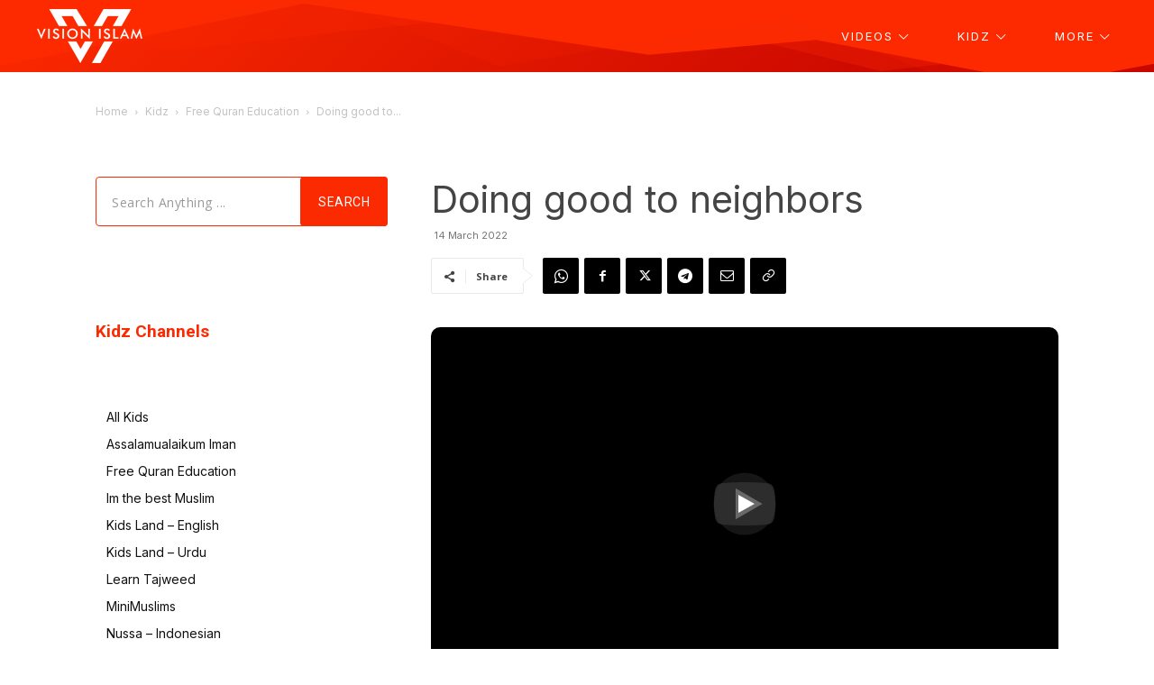

--- FILE ---
content_type: text/html; charset=UTF-8
request_url: https://visionislam.co/doing-good-to-neighbors/
body_size: 50604
content:
<!doctype html >
<!--[if IE 8]>    <html class="ie8" lang="en" prefix="og: http://ogp.me/ns# fb: http://ogp.me/ns/fb#"> <![endif]-->
<!--[if IE 9]>    <html class="ie9" lang="en"> <![endif]-->
<!--[if gt IE 8]><!--> <html lang="en-GB"> <!--<![endif]-->
<head>
<meta charset="UTF-8" />
<title>Doing good to neighbors</title>


<!-- SEO by Squirrly SEO 12.4.15 - https://plugin.squirrly.co/ -->

<meta name="robots" content="index,follow">
<meta name="googlebot" content="index,follow,max-snippet:-1,max-image-preview:large,max-video-preview:-1">
<meta name="bingbot" content="index,follow,max-snippet:-1,max-image-preview:large,max-video-preview:-1">

<link rel="canonical" href="https://visionislam.co/doing-good-to-neighbors/" />
<link rel="alternate" type="application/rss+xml" href="https://visionislam.co/sitemap.xml" />

<meta property="og:url" content="https://visionislam.co/doing-good-to-neighbors/" />
<meta property="og:title" content="Doing good to neighbors" />
<meta property="og:description" content="" />
<meta property="og:type" content="article" />
<meta property="og:image" content="https://visionislam.co/wp-content/uploads/maxresdefault-1644.jpg" />
<meta property="og:image:width" content="1280" />
<meta property="og:image:height" content="720" />
<meta property="og:image:type" content="image/jpeg" />
<meta property="og:site_name" content="Vision Islam Media" />
<meta property="og:locale" content="en_GB" />
<meta property="og:publish_date" content="2022-03-14T20:00:00+11:00" />
<meta property="article:published_time" content="2022-03-14T20:00:00+11:00" />
<meta property="article:modified_time" content="2023-08-24T00:48:33+10:00" />
<meta property="article:section" content="Free Quran Education" />
<meta property="article:author" content="Admin" />

<meta property="article:publisher" content="https://www.facebook.com/VisionIslam1" />

<meta property="twitter:url" content="https://visionislam.co/doing-good-to-neighbors/" />
<meta property="twitter:title" content="Doing good to neighbors" />
<meta property="twitter:description" content="" />
<meta property="twitter:image" content="https://visionislam.co/wp-content/uploads/maxresdefault-1644.jpg" />
<meta property="twitter:domain" content="Vision Islam Media" />
<meta property="twitter:card" content="summary_large_image" />
<meta property="twitter:creator" content="@VisionIslam1" />
<meta property="twitter:site" content="@VisionIslam1" />
<script async src='https://www.googletagmanager.com/gtag/js?id=G-2VYLJ4QJZD'></script><script>window.dataLayer = window.dataLayer || [];function gtag(){dataLayer.push(arguments);}gtag('js', new Date());gtag('config', 'G-2VYLJ4QJZD');</script>
<script type="application/ld+json">{"@context":"https://schema.org","@graph":[{"@type":"NewsArticle","@id":"https://visionislam.co/doing-good-to-neighbors/#newsarticle","url":"https://visionislam.co/doing-good-to-neighbors/","headline":"Doing good to neighbors ","mainEntityOfPage":{"@type":"WebPage","url":"https://visionislam.co/doing-good-to-neighbors/"},"datePublished":"2022-03-14T20:00:00+11:00","dateModified":"2023-08-24T00:48:33+10:00","image":{"@type":"ImageObject","url":"https://visionislam.co/wp-content/uploads/maxresdefault-1644.jpg","height":720,"width":1280},"author":{"@type":"Person","@id":"https://visionislam.co/author/visionislam/#person","url":"https://visionislam.co/author/visionislam/","name":"Admin"},"publisher":{"@type":"Organization","@id":"https://visionislam.co/doing-good-to-neighbors/#Organization","url":"https://visionislam.co/doing-good-to-neighbors/","name":"Vision Islam","logo":{"@type":"ImageObject","url":"https://visionislam.co/wp-content/uploads/VI_standard_logo_500X500.jpg","@id":"https://visionislam.co/doing-good-to-neighbors/#logo","caption":"Vision Islam"},"contactPoint":{"@type":"ContactPoint","telephone":"+612 8764 4422","contactType":"customer service","@id":"https://visionislam.co/doing-good-to-neighbors/#contactpoint"},"address":{"@type":"PostalAddress","streetAddress":"14/46-48 Restwell Street, Bankstown NSW 2200","addressLocality":"Sydney","addressRegion":"New South Wales","postalCode":"2200","addressCountry":"Australia","@id":"https://visionislam.co/doing-good-to-neighbors/#address"},"description":"Vision Islam was created in 2012, with the need to provide many functions for the Islamic community. With particular focus on media and education.","sameAs":["https://www.facebook.com/VisionIslam1","https://twitter.com/VisionIslam1","https://www.instagram.com/vision.islam/","https://www.youtube.com/c/VisionIslam"]}},{"@type":"VideoObject","@id":"https://visionislam.co/doing-good-to-neighbors/#videoobject","url":"https://visionislam.co/doing-good-to-neighbors/","name":"Doing good to neighbors ","description":"","uploadDate":"2022-03-14T20:00:00+11:00","thumbnailUrl":["https://visionislam.co/wp-content/uploads/maxresdefault-1644.jpg"],"embedUrl":"https://www.youtube.com/embed/c3QICOjQ4Mw","publisher":{"@type":"Organization","@id":"https://visionislam.co/doing-good-to-neighbors/#Organization","url":"https://visionislam.co/doing-good-to-neighbors/","name":"Vision Islam","logo":{"@type":"ImageObject","url":"https://visionislam.co/wp-content/uploads/VI_standard_logo_500X500.jpg","@id":"https://visionislam.co/doing-good-to-neighbors/#logo","caption":"Vision Islam"},"contactPoint":{"@type":"ContactPoint","telephone":"+612 8764 4422","contactType":"customer service","@id":"https://visionislam.co/doing-good-to-neighbors/#contactpoint"},"address":{"@type":"PostalAddress","streetAddress":"14/46-48 Restwell Street, Bankstown NSW 2200","addressLocality":"Sydney","addressRegion":"New South Wales","postalCode":"2200","addressCountry":"Australia","@id":"https://visionislam.co/doing-good-to-neighbors/#address"},"description":"Vision Islam was created in 2012, with the need to provide many functions for the Islamic community. With particular focus on media and education.","sameAs":["https://www.facebook.com/VisionIslam1","https://twitter.com/VisionIslam1","https://www.instagram.com/vision.islam/","https://www.youtube.com/c/VisionIslam"]}},{"@type":"BreadcrumbList","@id":"https://visionislam.co/doing-good-to-neighbors/#breadcrumblist","itemListElement":[[{"@type":"ListItem","position":1,"item":{"@id":"https://visionislam.co","name":"Vision Islam Media | ISLAMIC CONTENT 24 - 7 - 365"}},{"@type":"ListItem","position":2,"item":{"@id":"https://visionislam.co/category/kidz/","name":"Kidz"}},{"@type":"ListItem","position":3,"item":{"@id":"https://visionislam.co/category/kidz/free-quran-education/","name":"Free Quran Education"}},{"@type":"ListItem","position":4,"item":{"@id":"https://visionislam.co/doing-good-to-neighbors/","name":"Doing good to neighbors "}}]]}]}</script>
<!-- /SEO by Squirrly SEO - WordPress SEO Plugin -->



    
    
    <meta name="viewport" content="width=device-width, initial-scale=1.0">
    <link rel="pingback" href="" />
    <link rel="icon" type="image/png" href="https://b2356315.smushcdn.com/2356315/wp-content/uploads/favicon.png?lossy=2&strip=1&webp=1"><link rel="apple-touch-icon" sizes="76x76" href="https://b2356315.smushcdn.com/2356315/wp-content/uploads/iOS_bookmarklet_76x76.png?lossy=2&strip=1&webp=1"/><link rel="apple-touch-icon" sizes="120x120" href="https://b2356315.smushcdn.com/2356315/wp-content/uploads/iOS_bookmarklet_120x120.png?lossy=2&strip=1&webp=1"/><link rel="apple-touch-icon" sizes="152x152" href="https://b2356315.smushcdn.com/2356315/wp-content/uploads/iOS_bookmarklet_152x152.png?lossy=2&strip=1&webp=1"/><link rel="apple-touch-icon" sizes="114x114" href="https://b2356315.smushcdn.com/2356315/wp-content/uploads/iOS_bookmarklet_114x114.png?lossy=2&strip=1&webp=1"/><link rel="apple-touch-icon" sizes="144x144" href="https://b2356315.smushcdn.com/2356315/wp-content/uploads/iOS_bookmarklet_144x144.png?lossy=2&strip=1&webp=1"/><link rel='dns-prefetch' href='//fonts.googleapis.com' />
<link rel='dns-prefetch' href='//www.googletagmanager.com' />
<link rel='dns-prefetch' href='//b2356315.smushcdn.com' />
<link rel="alternate" type="application/rss+xml" title="Vision Islam Media &raquo; Feed" href="https://visionislam.co/feed/" />
<link rel="alternate" type="application/rss+xml" title="Vision Islam Media &raquo; Comments Feed" href="https://visionislam.co/comments/feed/" />
<link rel="alternate" title="oEmbed (JSON)" type="application/json+oembed" href="https://visionislam.co/wp-json/oembed/1.0/embed?url=https%3A%2F%2Fvisionislam.co%2Fdoing-good-to-neighbors%2F" />
<link rel="alternate" title="oEmbed (XML)" type="text/xml+oembed" href="https://visionislam.co/wp-json/oembed/1.0/embed?url=https%3A%2F%2Fvisionislam.co%2Fdoing-good-to-neighbors%2F&#038;format=xml" />
		<style>
			.lazyload,
			.lazyloading {
				max-width: 100%;
			}
		</style>
		<style id='wp-img-auto-sizes-contain-inline-css' type='text/css'>
img:is([sizes=auto i],[sizes^="auto," i]){contain-intrinsic-size:3000px 1500px}
/*# sourceURL=wp-img-auto-sizes-contain-inline-css */
</style>

<link rel='stylesheet' id='aca33b9c04-css' href='https://visionislam.co/wp-content/plugins/squirrly-seo/view/assets/css/frontend.min.css?ver=12.4.15' type='text/css' media='all' />
<link rel='stylesheet' id='td-plugin-multi-purpose-css' href='https://visionislam.co/wp-content/plugins/td-composer/td-multi-purpose/style.css?ver=9c5a7338c90cbd82cb580e34cffb127f' type='text/css' media='all' />
<link rel='stylesheet' id='google-fonts-style-css' href='https://fonts.googleapis.com/css?family=Inter%3A400%7CMuli%3A400%7CMontserrat%3A400%7COpen+Sans%3A400%2C600%2C700%7CRoboto%3A400%2C600%2C700%7CMuli%3A800%2C400%7CInter%3A400%7CMontserrat%3A400&#038;display=swap&#038;ver=12.7.4' type='text/css' media='all' />
<link rel='stylesheet' id='td-multipurpose-css' href='https://visionislam.co/wp-content/plugins/td-composer/assets/fonts/td-multipurpose/td-multipurpose.css?ver=9c5a7338c90cbd82cb580e34cffb127f' type='text/css' media='all' />
<link rel='stylesheet' id='font_awesome-css' href='https://visionislam.co/wp-content/plugins/td-composer/assets/fonts/font-awesome/font-awesome.css?ver=9c5a7338c90cbd82cb580e34cffb127f' type='text/css' media='all' />
<link rel='stylesheet' id='td-theme-css' href='https://visionislam.co/wp-content/themes/Newspaper/style.css?ver=12.7.4' type='text/css' media='all' />
<style id='td-theme-inline-css' type='text/css'>@media (max-width:767px){.td-header-desktop-wrap{display:none}}@media (min-width:767px){.td-header-mobile-wrap{display:none}}</style>
<link rel='stylesheet' id='td-legacy-framework-front-style-css' href='https://visionislam.co/wp-content/plugins/td-composer/legacy/Newspaper/assets/css/td_legacy_main.css?ver=9c5a7338c90cbd82cb580e34cffb127f' type='text/css' media='all' />
<link rel='stylesheet' id='td-standard-pack-framework-front-style-css' href='https://visionislam.co/wp-content/plugins/td-standard-pack/Newspaper/assets/css/td_standard_pack_main.css?ver=1314111a2e147bac488ccdd97e4704ff' type='text/css' media='all' />
<link rel='stylesheet' id='td-theme-demo-style-css' href='https://visionislam.co/wp-content/plugins/td-composer/legacy/Newspaper/includes/demos/video/demo_style.css?ver=12.7.4' type='text/css' media='all' />
<link rel='stylesheet' id='tdb_style_cloud_templates_front-css' href='https://visionislam.co/wp-content/plugins/td-cloud-library/assets/css/tdb_main.css?ver=496e217dc78570a2932146e73f7c4a14' type='text/css' media='all' />
<script type="text/javascript" id="hideytScript-js-extra">
/* <![CDATA[ */
var hideyt_options = {"hideyt_field_appearance":"full","hideyt_field_pausehiding":"full","hideyt_field_forcefullscreen":"forceon","hideyt_field_legacy":"false","hideyt_field_modestbranding":"forcehide","hideyt_field_starthiding":"true","hideyt_field_ontop":"true","has_plugin_privileges":""};
//# sourceURL=hideytScript-js-extra
/* ]]> */
</script>
<script type="text/javascript" src="https://visionislam.co/wp-content/plugins/hideyt-premium/hideyt.js?ver=6.9" id="hideytScript-js"></script>
<script type="text/javascript" src="https://visionislam.co/wp-includes/js/jquery/jquery.min.js?ver=3.7.1" id="jquery-core-js"></script>
<script type="text/javascript" src="https://visionislam.co/wp-includes/js/jquery/jquery-migrate.min.js?ver=3.4.1" id="jquery-migrate-js"></script>
<meta name="generator" content="WordPress 6.9" />
<link rel='shortlink' href='https://visionislam.co/?p=32816' />
<meta name="generator" content="Site Kit by Google 1.170.0" />		<style>
			/* Thanks to https://github.com/paulirish/lite-youtube-embed and https://css-tricks.com/responsive-iframes/ */
			.smush-lazyload-video {
				min-height:240px;
				min-width:320px;
				--smush-video-aspect-ratio: 16/9;background-color: #000;position: relative;display: block;contain: content;background-position: center center;background-size: cover;cursor: pointer;
			}
			.smush-lazyload-video.loading{cursor:progress}
			.smush-lazyload-video::before{content:'';display:block;position:absolute;top:0;background-image:linear-gradient(rgba(0,0,0,0.6),transparent);background-position:top;background-repeat:repeat-x;height:60px;width:100%;transition:all .2s cubic-bezier(0,0,0.2,1)}
			.smush-lazyload-video::after{content:"";display:block;padding-bottom:calc(100% / (var(--smush-video-aspect-ratio)))}
			.smush-lazyload-video > iframe{width:100%;height:100%;position:absolute;top:0;left:0;border:0;opacity:0;transition:opacity .5s ease-in}
			.smush-lazyload-video.smush-lazyloaded-video > iframe{opacity:1}
			.smush-lazyload-video > .smush-play-btn{z-index:10;position: absolute;top:0;left:0;bottom:0;right:0;}
			.smush-lazyload-video > .smush-play-btn > .smush-play-btn-inner{opacity:0.75;display:flex;align-items: center;width:68px;height:48px;position:absolute;cursor:pointer;transform:translate3d(-50%,-50%,0);top:50%;left:50%;z-index:1;background-repeat:no-repeat;background-image:url('data:image/svg+xml;utf8,<svg xmlns="http://www.w3.org/2000/svg" viewBox="0 0 68 48"><path d="M66.52 7.74c-.78-2.93-2.49-5.41-5.42-6.19C55.79.13 34 0 34 0S12.21.13 6.9 1.55c-2.93.78-4.63 3.26-5.42 6.19C.06 13.05 0 24 0 24s.06 10.95 1.48 16.26c.78 2.93 2.49 5.41 5.42 6.19C12.21 47.87 34 48 34 48s21.79-.13 27.1-1.55c2.93-.78 4.64-3.26 5.42-6.19C67.94 34.95 68 24 68 24s-.06-10.95-1.48-16.26z" fill="red"/><path d="M45 24 27 14v20" fill="white"/></svg>');filter:grayscale(100%);transition:filter .5s cubic-bezier(0,0,0.2,1), opacity .5s cubic-bezier(0,0,0.2,1);border:none}
			.smush-lazyload-video:hover .smush-play-btn-inner,.smush-lazyload-video .smush-play-btn-inner:focus{filter:none;opacity:1}
			.smush-lazyload-video > .smush-play-btn > .smush-play-btn-inner span{display:none;width:100%;text-align:center;}
			.smush-lazyload-video.smush-lazyloaded-video{cursor:unset}
			.smush-lazyload-video.video-loaded::before,.smush-lazyload-video.smush-lazyloaded-video > .smush-play-btn,.smush-lazyload-video.loading > .smush-play-btn{display:none;opacity:0;pointer-events:none}
			.smush-lazyload-video.smush-lazyload-vimeo > .smush-play-btn > .smush-play-btn-inner{background-image:url("data:image/svg+xml,%3Csvg viewBox='0 0 203 120' xmlns='http://www.w3.org/2000/svg'%3E%3Cpath d='m0.25116 9.0474c0-4.9968 4.0507-9.0474 9.0474-9.0474h184.4c4.997 0 9.048 4.0507 9.048 9.0474v101.91c0 4.996-4.051 9.047-9.048 9.047h-184.4c-4.9968 0-9.0474-4.051-9.0474-9.047v-101.91z' fill='%2317d5ff' fill-opacity='.7'/%3E%3Cpath d='m131.1 59.05c0.731 0.4223 0.731 1.4783 0 1.9006l-45.206 26.099c-0.7316 0.4223-1.646-0.1056-1.646-0.9504v-52.199c0-0.8448 0.9144-1.3727 1.646-0.9504l45.206 26.099z' fill='%23fff'/%3E%3C/svg%3E%0A");width:81px}
					</style>
				<script>
			document.documentElement.className = document.documentElement.className.replace('no-js', 'js');
		</script>
		    <script>
        window.tdb_global_vars = {"wpRestUrl":"https:\/\/visionislam.co\/wp-json\/","permalinkStructure":"\/%postname%\/"};
        window.tdb_p_autoload_vars = {"isAjax":false,"isAdminBarShowing":false,"autoloadStatus":"off","origPostEditUrl":null};
    </script>
    
    <style id="tdb-global-colors">:root{--accent-color-1:#e52e2e;--accent-color-2:#FF4A4A;--base-color-1:#131F49;--light-color-1:#EDEDED;--light-border:#EDEDED;--base-gray:#717176;--light-gray:#F1F4F7;--light-red:#FCF7F5;--dark-border:#b1b4bc;--accent-color:#fc2a00;--gradient:#bf0000;--hover:#ffa100}</style>

    
	            <style id="tdb-global-fonts">
                
:root{--global-font-1:Inter;--global-font-2:Roboto Condensed;--global-font-3:PT Serif;}
.td-md-is-ios{--global-font-1:-apple-system, BlinkMacSystemFont, sans-serif;}
.td-md-is-android{--global-font-1:Roboto, "Helvetica Neue", Helvetica, Arial, sans-serif;}
            </style>
            
<!-- JS generated by theme -->

<script type="text/javascript" id="td-generated-header-js">
    
    

	    var tdBlocksArray = []; //here we store all the items for the current page

	    // td_block class - each ajax block uses a object of this class for requests
	    function tdBlock() {
		    this.id = '';
		    this.block_type = 1; //block type id (1-234 etc)
		    this.atts = '';
		    this.td_column_number = '';
		    this.td_current_page = 1; //
		    this.post_count = 0; //from wp
		    this.found_posts = 0; //from wp
		    this.max_num_pages = 0; //from wp
		    this.td_filter_value = ''; //current live filter value
		    this.is_ajax_running = false;
		    this.td_user_action = ''; // load more or infinite loader (used by the animation)
		    this.header_color = '';
		    this.ajax_pagination_infinite_stop = ''; //show load more at page x
	    }

        // td_js_generator - mini detector
        ( function () {
            var htmlTag = document.getElementsByTagName("html")[0];

	        if ( navigator.userAgent.indexOf("MSIE 10.0") > -1 ) {
                htmlTag.className += ' ie10';
            }

            if ( !!navigator.userAgent.match(/Trident.*rv\:11\./) ) {
                htmlTag.className += ' ie11';
            }

	        if ( navigator.userAgent.indexOf("Edge") > -1 ) {
                htmlTag.className += ' ieEdge';
            }

            if ( /(iPad|iPhone|iPod)/g.test(navigator.userAgent) ) {
                htmlTag.className += ' td-md-is-ios';
            }

            var user_agent = navigator.userAgent.toLowerCase();
            if ( user_agent.indexOf("android") > -1 ) {
                htmlTag.className += ' td-md-is-android';
            }

            if ( -1 !== navigator.userAgent.indexOf('Mac OS X')  ) {
                htmlTag.className += ' td-md-is-os-x';
            }

            if ( /chrom(e|ium)/.test(navigator.userAgent.toLowerCase()) ) {
               htmlTag.className += ' td-md-is-chrome';
            }

            if ( -1 !== navigator.userAgent.indexOf('Firefox') ) {
                htmlTag.className += ' td-md-is-firefox';
            }

            if ( -1 !== navigator.userAgent.indexOf('Safari') && -1 === navigator.userAgent.indexOf('Chrome') ) {
                htmlTag.className += ' td-md-is-safari';
            }

            if( -1 !== navigator.userAgent.indexOf('IEMobile') ){
                htmlTag.className += ' td-md-is-iemobile';
            }

        })();

        var tdLocalCache = {};

        ( function () {
            "use strict";

            tdLocalCache = {
                data: {},
                remove: function (resource_id) {
                    delete tdLocalCache.data[resource_id];
                },
                exist: function (resource_id) {
                    return tdLocalCache.data.hasOwnProperty(resource_id) && tdLocalCache.data[resource_id] !== null;
                },
                get: function (resource_id) {
                    return tdLocalCache.data[resource_id];
                },
                set: function (resource_id, cachedData) {
                    tdLocalCache.remove(resource_id);
                    tdLocalCache.data[resource_id] = cachedData;
                }
            };
        })();

    
    
var td_viewport_interval_list=[{"limitBottom":767,"sidebarWidth":228},{"limitBottom":1018,"sidebarWidth":300},{"limitBottom":1140,"sidebarWidth":324}];
var tds_video_scroll="enabled";
var tds_video_playing_one="enabled";
var tds_video_pause_hidden="enabled";
var tds_video_lazy="enabled";
var tdc_is_installed="yes";
var tdc_domain_active=false;
var td_ajax_url="https:\/\/visionislam.co\/wp-admin\/admin-ajax.php?td_theme_name=Newspaper&v=12.7.4";
var td_get_template_directory_uri="https:\/\/visionislam.co\/wp-content\/plugins\/td-composer\/legacy\/common";
var tds_snap_menu="snap";
var tds_logo_on_sticky="show_header_logo";
var tds_header_style="6";
var td_please_wait="Please wait...";
var td_email_user_pass_incorrect="User or password incorrect!";
var td_email_user_incorrect="Email or username incorrect!";
var td_email_incorrect="Email incorrect!";
var td_user_incorrect="Username incorrect!";
var td_email_user_empty="Email or username empty!";
var td_pass_empty="Pass empty!";
var td_pass_pattern_incorrect="Invalid Pass Pattern!";
var td_retype_pass_incorrect="Retyped Pass incorrect!";
var tds_more_articles_on_post_enable="";
var tds_more_articles_on_post_time_to_wait="";
var tds_more_articles_on_post_pages_distance_from_top=50;
var tds_captcha="";
var tds_theme_color_site_wide="#ffa100";
var tds_smart_sidebar="";
var tdThemeName="Newspaper";
var tdThemeNameWl="Newspaper";
var td_magnific_popup_translation_tPrev="Previous (Left arrow key)";
var td_magnific_popup_translation_tNext="Next (Right arrow key)";
var td_magnific_popup_translation_tCounter="%curr% of %total%";
var td_magnific_popup_translation_ajax_tError="The content from %url% could not be loaded.";
var td_magnific_popup_translation_image_tError="The image #%curr% could not be loaded.";
var tdBlockNonce="32f74deae8";
var tdMobileMenu="enabled";
var tdMobileSearch="enabled";
var tdDateNamesI18n={"month_names":["January","February","March","April","May","June","July","August","September","October","November","December"],"month_names_short":["Jan","Feb","Mar","Apr","May","Jun","Jul","Aug","Sep","Oct","Nov","Dec"],"day_names":["Sunday","Monday","Tuesday","Wednesday","Thursday","Friday","Saturday"],"day_names_short":["Sun","Mon","Tue","Wed","Thu","Fri","Sat"]};
var tdb_modal_confirm="Save";
var tdb_modal_cancel="Cancel";
var tdb_modal_confirm_alt="Yes";
var tdb_modal_cancel_alt="No";
var td_deploy_mode="deploy";
var td_ad_background_click_link="";
var td_ad_background_click_target="";
</script>


<!-- Header style compiled by theme -->

<style>.td-page-content .widgettitle{color:#fff}ul.sf-menu>.menu-item>a{font-family:Inter;font-size:13px;font-weight:normal}.sf-menu ul .menu-item a{font-family:Inter;font-size:13px;font-weight:normal}.td-mobile-content .td-mobile-main-menu>li>a{font-family:Inter}.td-mobile-content .sub-menu a{font-family:Inter}.td-header-wrap .td-logo-text-container .td-logo-text{font-family:Inter;font-weight:normal}.td-header-wrap .td-logo-text-container .td-tagline-text{font-family:Inter;font-weight:normal}#td-mobile-nav,#td-mobile-nav .wpb_button,.td-search-wrap-mob{font-family:Inter}.td-page-title,.td-category-title-holder .td-page-title{font-family:Inter}.td-page-content p,.td-page-content li,.td-page-content .td_block_text_with_title,.wpb_text_column p{font-family:Inter}.td-page-content h1,.wpb_text_column h1{font-family:Inter}.td-page-content h2,.wpb_text_column h2{font-family:Inter}.td-page-content h3,.wpb_text_column h3{font-family:Inter}.td-page-content h4,.wpb_text_column h4{font-family:Inter}.td-page-content h5,.wpb_text_column h5{font-family:Inter}.td-page-content h6,.wpb_text_column h6{font-family:Inter}#bbpress-forums .bbp-header .bbp-forums,#bbpress-forums .bbp-header .bbp-topics,#bbpress-forums .bbp-header{font-family:Inter}#bbpress-forums .hentry .bbp-forum-title,#bbpress-forums .hentry .bbp-topic-permalink{font-family:Inter}#bbpress-forums .bbp-forums-list li{font-family:Inter}#bbpress-forums .bbp-forum-info .bbp-forum-content{font-family:Inter}#bbpress-forums div.bbp-forum-author a.bbp-author-name,#bbpress-forums div.bbp-topic-author a.bbp-author-name,#bbpress-forums div.bbp-reply-author a.bbp-author-name,#bbpress-forums div.bbp-search-author a.bbp-author-name,#bbpress-forums .bbp-forum-freshness .bbp-author-name,#bbpress-forums .bbp-topic-freshness a:last-child{font-family:Inter}#bbpress-forums .hentry .bbp-topic-content p,#bbpress-forums .hentry .bbp-reply-content p{font-family:Inter}#bbpress-forums div.bbp-template-notice p{font-family:Inter}#bbpress-forums .bbp-pagination-count,#bbpress-forums .page-numbers{font-family:Inter}#bbpress-forums .bbp-topic-started-by,#bbpress-forums .bbp-topic-started-by a,#bbpress-forums .bbp-topic-started-in,#bbpress-forums .bbp-topic-started-in a{font-family:Inter}.woocommerce{font-family:Inter}.td_cl .td-container{width:100%}@media (min-width:768px) and (max-width:1018px){.td_cl{padding:0 14px}}@media (max-width:767px){.td_cl .td-container{padding:0}}@media (min-width:1019px) and (max-width:1140px){.td_cl.stretch_row_content_no_space{padding-left:20px;padding-right:20px}}@media (min-width:1141px){.td_cl.stretch_row_content_no_space{padding-left:24px;padding-right:24px}}:root{--td_theme_color:#ffa100;--td_slider_text:rgba(255,161,0,0.7);--td_container_transparent:transparent;--td_header_color:#fc2a00;--td_mobile_menu_color:#fc2a00;--td_mobile_gradient_one_mob:#fc2a00;--td_mobile_gradient_two_mob:#bf0000;--td_mobile_text_active_color:#ffa100;--td_mobile_button_color_mob:#ffa100;--td_page_title_color:#fc2a00;--td_page_h_color:#fc2a00;--td_login_hover_background:#ffa100;--td_login_gradient_one:rgba(0,0,0,0.8);--td_login_gradient_two:#ffa100}.td-header-style-12 .td-header-menu-wrap-full,.td-header-style-12 .td-affix,.td-grid-style-1.td-hover-1 .td-big-grid-post:hover .td-post-category,.td-grid-style-5.td-hover-1 .td-big-grid-post:hover .td-post-category,.td_category_template_3 .td-current-sub-category,.td_category_template_8 .td-category-header .td-category a.td-current-sub-category,.td_category_template_4 .td-category-siblings .td-category a:hover,.td_block_big_grid_9.td-grid-style-1 .td-post-category,.td_block_big_grid_9.td-grid-style-5 .td-post-category,.td-grid-style-6.td-hover-1 .td-module-thumb:after,.tdm-menu-active-style5 .td-header-menu-wrap .sf-menu>.current-menu-item>a,.tdm-menu-active-style5 .td-header-menu-wrap .sf-menu>.current-menu-ancestor>a,.tdm-menu-active-style5 .td-header-menu-wrap .sf-menu>.current-category-ancestor>a,.tdm-menu-active-style5 .td-header-menu-wrap .sf-menu>li>a:hover,.tdm-menu-active-style5 .td-header-menu-wrap .sf-menu>.sfHover>a{background-color:#ffa100}.td_mega_menu_sub_cats .cur-sub-cat,.td-mega-span h3 a:hover,.td_mod_mega_menu:hover .entry-title a,.header-search-wrap .result-msg a:hover,.td-header-top-menu .td-drop-down-search .td_module_wrap:hover .entry-title a,.td-header-top-menu .td-icon-search:hover,.td-header-wrap .result-msg a:hover,.top-header-menu li a:hover,.top-header-menu .current-menu-item>a,.top-header-menu .current-menu-ancestor>a,.top-header-menu .current-category-ancestor>a,.td-social-icon-wrap>a:hover,.td-header-sp-top-widget .td-social-icon-wrap a:hover,.td_mod_related_posts:hover h3>a,.td-post-template-11 .td-related-title .td-related-left:hover,.td-post-template-11 .td-related-title .td-related-right:hover,.td-post-template-11 .td-related-title .td-cur-simple-item,.td-post-template-11 .td_block_related_posts .td-next-prev-wrap a:hover,.td-category-header .td-pulldown-category-filter-link:hover,.td-category-siblings .td-subcat-dropdown a:hover,.td-category-siblings .td-subcat-dropdown a.td-current-sub-category,.footer-text-wrap .footer-email-wrap a,.footer-social-wrap a:hover,.td_module_17 .td-read-more a:hover,.td_module_18 .td-read-more a:hover,.td_module_19 .td-post-author-name a:hover,.td-pulldown-syle-2 .td-subcat-dropdown:hover .td-subcat-more span,.td-pulldown-syle-2 .td-subcat-dropdown:hover .td-subcat-more i,.td-pulldown-syle-3 .td-subcat-dropdown:hover .td-subcat-more span,.td-pulldown-syle-3 .td-subcat-dropdown:hover .td-subcat-more i,.tdm-menu-active-style3 .tdm-header.td-header-wrap .sf-menu>.current-category-ancestor>a,.tdm-menu-active-style3 .tdm-header.td-header-wrap .sf-menu>.current-menu-ancestor>a,.tdm-menu-active-style3 .tdm-header.td-header-wrap .sf-menu>.current-menu-item>a,.tdm-menu-active-style3 .tdm-header.td-header-wrap .sf-menu>.sfHover>a,.tdm-menu-active-style3 .tdm-header.td-header-wrap .sf-menu>li>a:hover{color:#ffa100}.td-mega-menu-page .wpb_content_element ul li a:hover,.td-theme-wrap .td-aj-search-results .td_module_wrap:hover .entry-title a,.td-theme-wrap .header-search-wrap .result-msg a:hover{color:#ffa100!important}.td_category_template_8 .td-category-header .td-category a.td-current-sub-category,.td_category_template_4 .td-category-siblings .td-category a:hover,.tdm-menu-active-style4 .tdm-header .sf-menu>.current-menu-item>a,.tdm-menu-active-style4 .tdm-header .sf-menu>.current-menu-ancestor>a,.tdm-menu-active-style4 .tdm-header .sf-menu>.current-category-ancestor>a,.tdm-menu-active-style4 .tdm-header .sf-menu>li>a:hover,.tdm-menu-active-style4 .tdm-header .sf-menu>.sfHover>a{border-color:#ffa100}.td-header-wrap .td-header-top-menu-full,.td-header-wrap .top-header-menu .sub-menu,.tdm-header-style-1.td-header-wrap .td-header-top-menu-full,.tdm-header-style-1.td-header-wrap .top-header-menu .sub-menu,.tdm-header-style-2.td-header-wrap .td-header-top-menu-full,.tdm-header-style-2.td-header-wrap .top-header-menu .sub-menu,.tdm-header-style-3.td-header-wrap .td-header-top-menu-full,.tdm-header-style-3.td-header-wrap .top-header-menu .sub-menu{background-color:#ffffff}.td-header-style-8 .td-header-top-menu-full{background-color:transparent}.td-header-style-8 .td-header-top-menu-full .td-header-top-menu{background-color:#ffffff;padding-left:15px;padding-right:15px}.td-header-wrap .td-header-top-menu-full .td-header-top-menu,.td-header-wrap .td-header-top-menu-full{border-bottom:none}.td-header-top-menu,.td-header-top-menu a,.td-header-wrap .td-header-top-menu-full .td-header-top-menu,.td-header-wrap .td-header-top-menu-full a,.td-header-style-8 .td-header-top-menu,.td-header-style-8 .td-header-top-menu a,.td-header-top-menu .td-drop-down-search .entry-title a{color:#020000}.top-header-menu .current-menu-item>a,.top-header-menu .current-menu-ancestor>a,.top-header-menu .current-category-ancestor>a,.top-header-menu li a:hover,.td-header-sp-top-widget .td-icon-search:hover{color:#ffa100}.td-header-wrap .td-header-sp-top-widget .td-icon-font,.td-header-style-7 .td-header-top-menu .td-social-icon-wrap .td-icon-font{color:#ffffff}.td-header-wrap .td-header-sp-top-widget i.td-icon-font:hover{color:#ffffff}.td-header-wrap .td-header-menu-wrap-full,.td-header-menu-wrap.td-affix,.td-header-style-3 .td-header-main-menu,.td-header-style-3 .td-affix .td-header-main-menu,.td-header-style-4 .td-header-main-menu,.td-header-style-4 .td-affix .td-header-main-menu,.td-header-style-8 .td-header-menu-wrap.td-affix,.td-header-style-8 .td-header-top-menu-full{background-color:#fc2a00}.td-boxed-layout .td-header-style-3 .td-header-menu-wrap,.td-boxed-layout .td-header-style-4 .td-header-menu-wrap,.td-header-style-3 .td_stretch_content .td-header-menu-wrap,.td-header-style-4 .td_stretch_content .td-header-menu-wrap{background-color:#fc2a00!important}@media (min-width:1019px){.td-header-style-1 .td-header-sp-recs,.td-header-style-1 .td-header-sp-logo{margin-bottom:28px}}@media (min-width:768px) and (max-width:1018px){.td-header-style-1 .td-header-sp-recs,.td-header-style-1 .td-header-sp-logo{margin-bottom:14px}}.td-header-style-7 .td-header-top-menu{border-bottom:none}ul.sf-menu>.td-menu-item>a,.td-theme-wrap .td-header-menu-social{font-family:Inter;font-size:13px;font-weight:normal}.sf-menu ul .td-menu-item a{font-family:Inter;font-size:13px;font-weight:normal}.td-theme-wrap .td-mega-menu ul,.td-theme-wrap .td_mega_menu_sub_cats .cur-sub-cat,.td-theme-wrap .td_mega_menu_sub_cats .cur-sub-cat:before{background-color:#fc2a00}.td-theme-wrap .td-mega-span h3 a{color:#ffffff}.td-theme-wrap .td_mod_mega_menu:hover .entry-title a,.td-theme-wrap .sf-menu .td_mega_menu_sub_cats .cur-sub-cat{color:#fc2a00}.td-theme-wrap .sf-menu .td-mega-menu .td-post-category:hover,.td-theme-wrap .td-mega-menu .td-next-prev-wrap a:hover{background-color:#fc2a00}.td-theme-wrap .td-mega-menu .td-next-prev-wrap a:hover{border-color:#fc2a00}.td-theme-wrap .header-search-wrap .td-drop-down-search .btn{background-color:#fc2a00}.td-theme-wrap .header-search-wrap .td-drop-down-search .btn{color:#bf0000}.td-theme-wrap .header-search-wrap .td-drop-down-search .btn:hover,.td-theme-wrap .td-aj-search-results .td_module_wrap:hover .entry-title a,.td-theme-wrap .header-search-wrap .result-msg a:hover{color:#ffa100!important}.td-banner-wrap-full,.td-header-style-11 .td-logo-wrap-full{background-color:#fc2a00}.td-header-style-11 .td-logo-wrap-full{border-bottom:0}@media (min-width:1019px){.td-header-style-2 .td-header-sp-recs,.td-header-style-5 .td-a-rec-id-header>div,.td-header-style-5 .td-g-rec-id-header>.adsbygoogle,.td-header-style-6 .td-a-rec-id-header>div,.td-header-style-6 .td-g-rec-id-header>.adsbygoogle,.td-header-style-7 .td-a-rec-id-header>div,.td-header-style-7 .td-g-rec-id-header>.adsbygoogle,.td-header-style-8 .td-a-rec-id-header>div,.td-header-style-8 .td-g-rec-id-header>.adsbygoogle,.td-header-style-12 .td-a-rec-id-header>div,.td-header-style-12 .td-g-rec-id-header>.adsbygoogle{margin-bottom:24px!important}}@media (min-width:768px) and (max-width:1018px){.td-header-style-2 .td-header-sp-recs,.td-header-style-5 .td-a-rec-id-header>div,.td-header-style-5 .td-g-rec-id-header>.adsbygoogle,.td-header-style-6 .td-a-rec-id-header>div,.td-header-style-6 .td-g-rec-id-header>.adsbygoogle,.td-header-style-7 .td-a-rec-id-header>div,.td-header-style-7 .td-g-rec-id-header>.adsbygoogle,.td-header-style-8 .td-a-rec-id-header>div,.td-header-style-8 .td-g-rec-id-header>.adsbygoogle,.td-header-style-12 .td-a-rec-id-header>div,.td-header-style-12 .td-g-rec-id-header>.adsbygoogle{margin-bottom:14px!important}}.td-theme-wrap .sf-menu .td-normal-menu .sub-menu{background-color:#fc2a00}.td-theme-wrap .sf-menu .td-normal-menu .sub-menu .td-menu-item>a{color:#ffffff}.td-theme-wrap .sf-menu .td-normal-menu .td-menu-item>a:hover,.td-theme-wrap .sf-menu .td-normal-menu .sfHover>a,.td-theme-wrap .sf-menu .td-normal-menu .current-menu-ancestor>a,.td-theme-wrap .sf-menu .td-normal-menu .current-category-ancestor>a,.td-theme-wrap .sf-menu .td-normal-menu .current-menu-item>a{background-color:#ffa100}.td-theme-wrap .sf-menu .td-normal-menu .td-menu-item>a:hover,.td-theme-wrap .sf-menu .td-normal-menu .sfHover>a,.td-theme-wrap .sf-menu .td-normal-menu .current-menu-ancestor>a,.td-theme-wrap .sf-menu .td-normal-menu .current-category-ancestor>a,.td-theme-wrap .sf-menu .td-normal-menu .current-menu-item>a{color:#ffffff}.td-header-bg:before{background-repeat:repeat-x}.td-header-bg:before{background-size:contain}.td-header-bg:before{background-position:center center}.td-header-bg:before{opacity:0.6}.td-footer-wrapper,.td-footer-wrapper .td_block_template_7 .td-block-title>*,.td-footer-wrapper .td_block_template_17 .td-block-title,.td-footer-wrapper .td-block-title-wrap .td-wrapper-pulldown-filter{background-color:#fe2a00}.td-footer-wrapper .footer-social-wrap i.td-icon-font:hover{color:#fc2a00}.td-sub-footer-container{background-color:#000000}.td-subfooter-menu li a:hover{color:#fc2a00}.post .td-post-header .entry-title{color:#444444}.td_module_15 .entry-title a{color:#444444}.td-post-content h1,.td-post-content h2,.td-post-content h3,.td-post-content h4,.td-post-content h5,.td-post-content h6{color:#fc2a00}.block-title>span,.block-title>a,.widgettitle,body .td-trending-now-title,.wpb_tabs li a,.vc_tta-container .vc_tta-color-grey.vc_tta-tabs-position-top.vc_tta-style-classic .vc_tta-tabs-container .vc_tta-tab>a,.td-theme-wrap .td-related-title a,.woocommerce div.product .woocommerce-tabs ul.tabs li a,.woocommerce .product .products h2:not(.woocommerce-loop-product__title),.td-theme-wrap .td-block-title{font-family:Inter}.td_module_wrap .td-post-author-name a{font-family:Inter}.td-post-date .entry-date{font-family:Inter}.td-module-comments a,.td-post-views span,.td-post-comments a{font-family:Inter}.td-big-grid-meta .td-post-category,.td_module_wrap .td-post-category,.td-module-image .td-post-category{font-family:Inter}.top-header-menu>li>a,.td-weather-top-widget .td-weather-now .td-big-degrees,.td-weather-top-widget .td-weather-header .td-weather-city,.td-header-sp-top-menu .td_data_time{font-family:Inter;font-size:13px;font-weight:normal}.top-header-menu .menu-item-has-children li a{font-family:Inter;font-size:13px;font-weight:normal}.td_mod_mega_menu .item-details a{font-family:Inter;font-weight:normal}.td_mega_menu_sub_cats .block-mega-child-cats a{font-family:Inter;font-weight:normal}.td-subcat-filter .td-subcat-dropdown a,.td-subcat-filter .td-subcat-list a,.td-subcat-filter .td-subcat-dropdown span{font-family:Inter}.td-excerpt,.td_module_14 .td-excerpt{font-family:Inter}.td-theme-slider.iosSlider-col-1 .td-module-title{font-family:Inter}.td-theme-slider.iosSlider-col-2 .td-module-title{font-family:Inter}.td-theme-slider.iosSlider-col-3 .td-module-title{font-family:Inter}.homepage-post .td-post-template-8 .td-post-header .entry-title{font-family:Inter}.td_module_wrap .td-module-title{font-family:Inter}.td_module_1 .td-module-title{font-family:Inter}.td_module_2 .td-module-title{font-family:Inter}.td_module_3 .td-module-title{font-family:Inter}.td_module_4 .td-module-title{font-family:Inter}.td_module_5 .td-module-title{font-family:Inter}.td_module_6 .td-module-title{font-family:Inter}.td_module_7 .td-module-title{font-family:Inter}.td_module_8 .td-module-title{font-family:Inter}.td_module_9 .td-module-title{font-family:Inter}.td_module_10 .td-module-title{font-family:Inter}.td_module_11 .td-module-title{font-family:Inter}.td_module_12 .td-module-title{font-family:Inter}.td_module_13 .td-module-title{font-family:Inter}.td_module_14 .td-module-title{font-family:Inter}.td_module_15 .entry-title{font-family:Inter}.td_module_16 .td-module-title{font-family:Inter}.td_module_17 .td-module-title{font-family:Inter}.td_module_18 .td-module-title{font-family:Inter}.td_module_19 .td-module-title{font-family:Inter}.td_block_trending_now .entry-title,.td-theme-slider .td-module-title,.td-big-grid-post .entry-title{font-family:Inter}.td_block_trending_now .entry-title{font-family:Inter}.td_module_mx1 .td-module-title{font-family:Inter}.td_module_mx2 .td-module-title{font-family:Inter}.td_module_mx3 .td-module-title{font-family:Inter}.td_module_mx4 .td-module-title{font-family:Inter}.td_module_mx5 .td-module-title{font-family:Inter}.td_module_mx6 .td-module-title{font-family:Inter}.td_module_mx7 .td-module-title{font-family:Inter}.td_module_mx8 .td-module-title{font-family:Inter}.td_module_mx9 .td-module-title{font-family:Inter}.td_module_mx10 .td-module-title{font-family:Inter}.td_module_mx11 .td-module-title{font-family:Inter}.td_module_mx12 .td-module-title{font-family:Inter}.td_module_mx13 .td-module-title{font-family:Inter}.td_module_mx14 .td-module-title{font-family:Inter}.td_module_mx15 .td-module-title{font-family:Inter}.td_module_mx16 .td-module-title{font-family:Inter}.td_module_mx17 .td-module-title{font-family:Inter}.td_module_mx18 .td-module-title{font-family:Inter}.td_module_mx19 .td-module-title{font-family:Inter}.td_module_mx20 .td-module-title{font-family:Inter}.td_module_mx21 .td-module-title{font-family:Inter}.td_module_mx22 .td-module-title{font-family:Inter}.td_module_mx23 .td-module-title{font-family:Inter}.td_module_mx24 .td-module-title{font-family:Inter}.td_module_mx25 .td-module-title{font-family:Inter}.td_module_mx26 .td-module-title{font-family:Inter}.td-big-grid-post.td-big-thumb .td-big-grid-meta,.td-big-thumb .td-big-grid-meta .entry-title{font-family:Inter}.td-big-grid-post.td-medium-thumb .td-big-grid-meta,.td-medium-thumb .td-big-grid-meta .entry-title{font-family:Inter}.td-big-grid-post.td-small-thumb .td-big-grid-meta,.td-small-thumb .td-big-grid-meta .entry-title{font-family:Inter}.td-big-grid-post.td-tiny-thumb .td-big-grid-meta,.td-tiny-thumb .td-big-grid-meta .entry-title{font-family:Inter}.post .td-post-header .entry-title{font-family:Inter}.td-post-template-default .td-post-header .entry-title{font-family:Inter;font-weight:500}.td-post-template-1 .td-post-header .entry-title{font-family:Inter;font-weight:500}.td-post-template-2 .td-post-header .entry-title{font-family:Inter;font-weight:500}.td-post-template-3 .td-post-header .entry-title{font-family:Inter;font-weight:500}.td-post-template-4 .td-post-header .entry-title{font-family:Inter;font-weight:500}.td-post-template-5 .td-post-header .entry-title{font-family:Inter;font-weight:500}.td-post-template-6 .td-post-header .entry-title{font-family:Inter;font-weight:500}.td-post-template-7 .td-post-header .entry-title{font-family:Inter;font-weight:500}.td-post-template-8 .td-post-header .entry-title{font-family:Inter;font-weight:500}.td-post-template-9 .td-post-header .entry-title{font-family:Inter;font-weight:500}.td-post-template-10 .td-post-header .entry-title{font-family:Inter;font-weight:500}.td-post-template-11 .td-post-header .entry-title{font-family:Inter;font-weight:500}.td-post-template-12 .td-post-header .entry-title{font-family:Inter;font-weight:500}.td-post-template-13 .td-post-header .entry-title{font-family:Inter;font-weight:500}.td-post-content p,.td-post-content{font-family:Inter}.post blockquote p,.page blockquote p,.td-post-text-content blockquote p{font-family:Inter}.post .td_quote_box p,.page .td_quote_box p{font-family:Inter}.post .td_pull_quote p,.page .td_pull_quote p,.post .wp-block-pullquote blockquote p,.page .wp-block-pullquote blockquote p{font-family:Inter}.td-post-content li{font-family:Inter}.td-post-content h1{font-family:Inter}.td-post-content h2{font-family:Inter}.td-post-content h3{font-family:Inter}.td-post-content h4{font-family:Inter}.td-post-content h5{font-family:Inter}.td-post-content h6{font-family:Inter}.post .td-category a{font-family:Inter}.post header .td-post-author-name,.post header .td-post-author-name a{font-family:Inter}.post header .td-post-date .entry-date{font-family:Inter}.post header .td-post-views span,.post header .td-post-comments{font-family:Inter}.post .td-post-source-tags a,.post .td-post-source-tags span{font-family:Inter}.post .td-post-next-prev-content span{font-family:Inter}.post .td-post-next-prev-content a{font-family:Inter}.post .author-box-wrap .td-author-name a{font-family:Inter}.post .author-box-wrap .td-author-url a{font-family:Inter}.post .author-box-wrap .td-author-description{font-family:Inter}.wp-caption-text,.wp-caption-dd,.wp-block-image figcaption{font-family:Inter}.td-post-template-default .td-post-sub-title,.td-post-template-1 .td-post-sub-title,.td-post-template-4 .td-post-sub-title,.td-post-template-5 .td-post-sub-title,.td-post-template-9 .td-post-sub-title,.td-post-template-10 .td-post-sub-title,.td-post-template-11 .td-post-sub-title{font-family:Inter}.td_block_related_posts .entry-title a{font-family:Inter}.post .td-post-share-title{font-family:Inter}.td-post-template-2 .td-post-sub-title,.td-post-template-3 .td-post-sub-title,.td-post-template-6 .td-post-sub-title,.td-post-template-7 .td-post-sub-title,.td-post-template-8 .td-post-sub-title{font-family:Inter}.footer-text-wrap{font-family:Inter;font-size:14px}.td-sub-footer-copy{font-family:Inter;font-size:14px}.td-sub-footer-menu ul li a{font-family:Inter;font-size:14px}.entry-crumbs a,.entry-crumbs span,#bbpress-forums .bbp-breadcrumb a,#bbpress-forums .bbp-breadcrumb .bbp-breadcrumb-current{font-family:Inter}.td-trending-now-display-area .entry-title{font-family:Inter}.page-nav a,.page-nav span{font-family:Inter}#td-outer-wrap span.dropcap,#td-outer-wrap p.has-drop-cap:not(:focus)::first-letter{font-family:Inter}.widget_archive a,.widget_calendar,.widget_categories a,.widget_nav_menu a,.widget_meta a,.widget_pages a,.widget_recent_comments a,.widget_recent_entries a,.widget_text .textwidget,.widget_tag_cloud a,.widget_search input,.woocommerce .product-categories a,.widget_display_forums a,.widget_display_replies a,.widget_display_topics a,.widget_display_views a,.widget_display_stats{font-family:Inter}input[type="submit"],.td-read-more a,.vc_btn,.woocommerce a.button,.woocommerce button.button,.woocommerce #respond input#submit{font-family:Inter}.woocommerce .product a .woocommerce-loop-product__title,.woocommerce .widget.woocommerce .product_list_widget a,.woocommerce-cart .woocommerce .product-name a{font-family:Inter}.woocommerce .product .summary .product_title{font-family:Inter}.category .td-category a{font-family:Inter}body{background-color:#ffffff}.td-page-content .widgettitle{color:#fff}ul.sf-menu>.menu-item>a{font-family:Inter;font-size:13px;font-weight:normal}.sf-menu ul .menu-item a{font-family:Inter;font-size:13px;font-weight:normal}.td-mobile-content .td-mobile-main-menu>li>a{font-family:Inter}.td-mobile-content .sub-menu a{font-family:Inter}.td-header-wrap .td-logo-text-container .td-logo-text{font-family:Inter;font-weight:normal}.td-header-wrap .td-logo-text-container .td-tagline-text{font-family:Inter;font-weight:normal}#td-mobile-nav,#td-mobile-nav .wpb_button,.td-search-wrap-mob{font-family:Inter}.td-page-title,.td-category-title-holder .td-page-title{font-family:Inter}.td-page-content p,.td-page-content li,.td-page-content .td_block_text_with_title,.wpb_text_column p{font-family:Inter}.td-page-content h1,.wpb_text_column h1{font-family:Inter}.td-page-content h2,.wpb_text_column h2{font-family:Inter}.td-page-content h3,.wpb_text_column h3{font-family:Inter}.td-page-content h4,.wpb_text_column h4{font-family:Inter}.td-page-content h5,.wpb_text_column h5{font-family:Inter}.td-page-content h6,.wpb_text_column h6{font-family:Inter}#bbpress-forums .bbp-header .bbp-forums,#bbpress-forums .bbp-header .bbp-topics,#bbpress-forums .bbp-header{font-family:Inter}#bbpress-forums .hentry .bbp-forum-title,#bbpress-forums .hentry .bbp-topic-permalink{font-family:Inter}#bbpress-forums .bbp-forums-list li{font-family:Inter}#bbpress-forums .bbp-forum-info .bbp-forum-content{font-family:Inter}#bbpress-forums div.bbp-forum-author a.bbp-author-name,#bbpress-forums div.bbp-topic-author a.bbp-author-name,#bbpress-forums div.bbp-reply-author a.bbp-author-name,#bbpress-forums div.bbp-search-author a.bbp-author-name,#bbpress-forums .bbp-forum-freshness .bbp-author-name,#bbpress-forums .bbp-topic-freshness a:last-child{font-family:Inter}#bbpress-forums .hentry .bbp-topic-content p,#bbpress-forums .hentry .bbp-reply-content p{font-family:Inter}#bbpress-forums div.bbp-template-notice p{font-family:Inter}#bbpress-forums .bbp-pagination-count,#bbpress-forums .page-numbers{font-family:Inter}#bbpress-forums .bbp-topic-started-by,#bbpress-forums .bbp-topic-started-by a,#bbpress-forums .bbp-topic-started-in,#bbpress-forums .bbp-topic-started-in a{font-family:Inter}.woocommerce{font-family:Inter}.td_cl .td-container{width:100%}@media (min-width:768px) and (max-width:1018px){.td_cl{padding:0 14px}}@media (max-width:767px){.td_cl .td-container{padding:0}}@media (min-width:1019px) and (max-width:1140px){.td_cl.stretch_row_content_no_space{padding-left:20px;padding-right:20px}}@media (min-width:1141px){.td_cl.stretch_row_content_no_space{padding-left:24px;padding-right:24px}}:root{--td_theme_color:#ffa100;--td_slider_text:rgba(255,161,0,0.7);--td_container_transparent:transparent;--td_header_color:#fc2a00;--td_mobile_menu_color:#fc2a00;--td_mobile_gradient_one_mob:#fc2a00;--td_mobile_gradient_two_mob:#bf0000;--td_mobile_text_active_color:#ffa100;--td_mobile_button_color_mob:#ffa100;--td_page_title_color:#fc2a00;--td_page_h_color:#fc2a00;--td_login_hover_background:#ffa100;--td_login_gradient_one:rgba(0,0,0,0.8);--td_login_gradient_two:#ffa100}.td-header-style-12 .td-header-menu-wrap-full,.td-header-style-12 .td-affix,.td-grid-style-1.td-hover-1 .td-big-grid-post:hover .td-post-category,.td-grid-style-5.td-hover-1 .td-big-grid-post:hover .td-post-category,.td_category_template_3 .td-current-sub-category,.td_category_template_8 .td-category-header .td-category a.td-current-sub-category,.td_category_template_4 .td-category-siblings .td-category a:hover,.td_block_big_grid_9.td-grid-style-1 .td-post-category,.td_block_big_grid_9.td-grid-style-5 .td-post-category,.td-grid-style-6.td-hover-1 .td-module-thumb:after,.tdm-menu-active-style5 .td-header-menu-wrap .sf-menu>.current-menu-item>a,.tdm-menu-active-style5 .td-header-menu-wrap .sf-menu>.current-menu-ancestor>a,.tdm-menu-active-style5 .td-header-menu-wrap .sf-menu>.current-category-ancestor>a,.tdm-menu-active-style5 .td-header-menu-wrap .sf-menu>li>a:hover,.tdm-menu-active-style5 .td-header-menu-wrap .sf-menu>.sfHover>a{background-color:#ffa100}.td_mega_menu_sub_cats .cur-sub-cat,.td-mega-span h3 a:hover,.td_mod_mega_menu:hover .entry-title a,.header-search-wrap .result-msg a:hover,.td-header-top-menu .td-drop-down-search .td_module_wrap:hover .entry-title a,.td-header-top-menu .td-icon-search:hover,.td-header-wrap .result-msg a:hover,.top-header-menu li a:hover,.top-header-menu .current-menu-item>a,.top-header-menu .current-menu-ancestor>a,.top-header-menu .current-category-ancestor>a,.td-social-icon-wrap>a:hover,.td-header-sp-top-widget .td-social-icon-wrap a:hover,.td_mod_related_posts:hover h3>a,.td-post-template-11 .td-related-title .td-related-left:hover,.td-post-template-11 .td-related-title .td-related-right:hover,.td-post-template-11 .td-related-title .td-cur-simple-item,.td-post-template-11 .td_block_related_posts .td-next-prev-wrap a:hover,.td-category-header .td-pulldown-category-filter-link:hover,.td-category-siblings .td-subcat-dropdown a:hover,.td-category-siblings .td-subcat-dropdown a.td-current-sub-category,.footer-text-wrap .footer-email-wrap a,.footer-social-wrap a:hover,.td_module_17 .td-read-more a:hover,.td_module_18 .td-read-more a:hover,.td_module_19 .td-post-author-name a:hover,.td-pulldown-syle-2 .td-subcat-dropdown:hover .td-subcat-more span,.td-pulldown-syle-2 .td-subcat-dropdown:hover .td-subcat-more i,.td-pulldown-syle-3 .td-subcat-dropdown:hover .td-subcat-more span,.td-pulldown-syle-3 .td-subcat-dropdown:hover .td-subcat-more i,.tdm-menu-active-style3 .tdm-header.td-header-wrap .sf-menu>.current-category-ancestor>a,.tdm-menu-active-style3 .tdm-header.td-header-wrap .sf-menu>.current-menu-ancestor>a,.tdm-menu-active-style3 .tdm-header.td-header-wrap .sf-menu>.current-menu-item>a,.tdm-menu-active-style3 .tdm-header.td-header-wrap .sf-menu>.sfHover>a,.tdm-menu-active-style3 .tdm-header.td-header-wrap .sf-menu>li>a:hover{color:#ffa100}.td-mega-menu-page .wpb_content_element ul li a:hover,.td-theme-wrap .td-aj-search-results .td_module_wrap:hover .entry-title a,.td-theme-wrap .header-search-wrap .result-msg a:hover{color:#ffa100!important}.td_category_template_8 .td-category-header .td-category a.td-current-sub-category,.td_category_template_4 .td-category-siblings .td-category a:hover,.tdm-menu-active-style4 .tdm-header .sf-menu>.current-menu-item>a,.tdm-menu-active-style4 .tdm-header .sf-menu>.current-menu-ancestor>a,.tdm-menu-active-style4 .tdm-header .sf-menu>.current-category-ancestor>a,.tdm-menu-active-style4 .tdm-header .sf-menu>li>a:hover,.tdm-menu-active-style4 .tdm-header .sf-menu>.sfHover>a{border-color:#ffa100}.td-header-wrap .td-header-top-menu-full,.td-header-wrap .top-header-menu .sub-menu,.tdm-header-style-1.td-header-wrap .td-header-top-menu-full,.tdm-header-style-1.td-header-wrap .top-header-menu .sub-menu,.tdm-header-style-2.td-header-wrap .td-header-top-menu-full,.tdm-header-style-2.td-header-wrap .top-header-menu .sub-menu,.tdm-header-style-3.td-header-wrap .td-header-top-menu-full,.tdm-header-style-3.td-header-wrap .top-header-menu .sub-menu{background-color:#ffffff}.td-header-style-8 .td-header-top-menu-full{background-color:transparent}.td-header-style-8 .td-header-top-menu-full .td-header-top-menu{background-color:#ffffff;padding-left:15px;padding-right:15px}.td-header-wrap .td-header-top-menu-full .td-header-top-menu,.td-header-wrap .td-header-top-menu-full{border-bottom:none}.td-header-top-menu,.td-header-top-menu a,.td-header-wrap .td-header-top-menu-full .td-header-top-menu,.td-header-wrap .td-header-top-menu-full a,.td-header-style-8 .td-header-top-menu,.td-header-style-8 .td-header-top-menu a,.td-header-top-menu .td-drop-down-search .entry-title a{color:#020000}.top-header-menu .current-menu-item>a,.top-header-menu .current-menu-ancestor>a,.top-header-menu .current-category-ancestor>a,.top-header-menu li a:hover,.td-header-sp-top-widget .td-icon-search:hover{color:#ffa100}.td-header-wrap .td-header-sp-top-widget .td-icon-font,.td-header-style-7 .td-header-top-menu .td-social-icon-wrap .td-icon-font{color:#ffffff}.td-header-wrap .td-header-sp-top-widget i.td-icon-font:hover{color:#ffffff}.td-header-wrap .td-header-menu-wrap-full,.td-header-menu-wrap.td-affix,.td-header-style-3 .td-header-main-menu,.td-header-style-3 .td-affix .td-header-main-menu,.td-header-style-4 .td-header-main-menu,.td-header-style-4 .td-affix .td-header-main-menu,.td-header-style-8 .td-header-menu-wrap.td-affix,.td-header-style-8 .td-header-top-menu-full{background-color:#fc2a00}.td-boxed-layout .td-header-style-3 .td-header-menu-wrap,.td-boxed-layout .td-header-style-4 .td-header-menu-wrap,.td-header-style-3 .td_stretch_content .td-header-menu-wrap,.td-header-style-4 .td_stretch_content .td-header-menu-wrap{background-color:#fc2a00!important}@media (min-width:1019px){.td-header-style-1 .td-header-sp-recs,.td-header-style-1 .td-header-sp-logo{margin-bottom:28px}}@media (min-width:768px) and (max-width:1018px){.td-header-style-1 .td-header-sp-recs,.td-header-style-1 .td-header-sp-logo{margin-bottom:14px}}.td-header-style-7 .td-header-top-menu{border-bottom:none}ul.sf-menu>.td-menu-item>a,.td-theme-wrap .td-header-menu-social{font-family:Inter;font-size:13px;font-weight:normal}.sf-menu ul .td-menu-item a{font-family:Inter;font-size:13px;font-weight:normal}.td-theme-wrap .td-mega-menu ul,.td-theme-wrap .td_mega_menu_sub_cats .cur-sub-cat,.td-theme-wrap .td_mega_menu_sub_cats .cur-sub-cat:before{background-color:#fc2a00}.td-theme-wrap .td-mega-span h3 a{color:#ffffff}.td-theme-wrap .td_mod_mega_menu:hover .entry-title a,.td-theme-wrap .sf-menu .td_mega_menu_sub_cats .cur-sub-cat{color:#fc2a00}.td-theme-wrap .sf-menu .td-mega-menu .td-post-category:hover,.td-theme-wrap .td-mega-menu .td-next-prev-wrap a:hover{background-color:#fc2a00}.td-theme-wrap .td-mega-menu .td-next-prev-wrap a:hover{border-color:#fc2a00}.td-theme-wrap .header-search-wrap .td-drop-down-search .btn{background-color:#fc2a00}.td-theme-wrap .header-search-wrap .td-drop-down-search .btn{color:#bf0000}.td-theme-wrap .header-search-wrap .td-drop-down-search .btn:hover,.td-theme-wrap .td-aj-search-results .td_module_wrap:hover .entry-title a,.td-theme-wrap .header-search-wrap .result-msg a:hover{color:#ffa100!important}.td-banner-wrap-full,.td-header-style-11 .td-logo-wrap-full{background-color:#fc2a00}.td-header-style-11 .td-logo-wrap-full{border-bottom:0}@media (min-width:1019px){.td-header-style-2 .td-header-sp-recs,.td-header-style-5 .td-a-rec-id-header>div,.td-header-style-5 .td-g-rec-id-header>.adsbygoogle,.td-header-style-6 .td-a-rec-id-header>div,.td-header-style-6 .td-g-rec-id-header>.adsbygoogle,.td-header-style-7 .td-a-rec-id-header>div,.td-header-style-7 .td-g-rec-id-header>.adsbygoogle,.td-header-style-8 .td-a-rec-id-header>div,.td-header-style-8 .td-g-rec-id-header>.adsbygoogle,.td-header-style-12 .td-a-rec-id-header>div,.td-header-style-12 .td-g-rec-id-header>.adsbygoogle{margin-bottom:24px!important}}@media (min-width:768px) and (max-width:1018px){.td-header-style-2 .td-header-sp-recs,.td-header-style-5 .td-a-rec-id-header>div,.td-header-style-5 .td-g-rec-id-header>.adsbygoogle,.td-header-style-6 .td-a-rec-id-header>div,.td-header-style-6 .td-g-rec-id-header>.adsbygoogle,.td-header-style-7 .td-a-rec-id-header>div,.td-header-style-7 .td-g-rec-id-header>.adsbygoogle,.td-header-style-8 .td-a-rec-id-header>div,.td-header-style-8 .td-g-rec-id-header>.adsbygoogle,.td-header-style-12 .td-a-rec-id-header>div,.td-header-style-12 .td-g-rec-id-header>.adsbygoogle{margin-bottom:14px!important}}.td-theme-wrap .sf-menu .td-normal-menu .sub-menu{background-color:#fc2a00}.td-theme-wrap .sf-menu .td-normal-menu .sub-menu .td-menu-item>a{color:#ffffff}.td-theme-wrap .sf-menu .td-normal-menu .td-menu-item>a:hover,.td-theme-wrap .sf-menu .td-normal-menu .sfHover>a,.td-theme-wrap .sf-menu .td-normal-menu .current-menu-ancestor>a,.td-theme-wrap .sf-menu .td-normal-menu .current-category-ancestor>a,.td-theme-wrap .sf-menu .td-normal-menu .current-menu-item>a{background-color:#ffa100}.td-theme-wrap .sf-menu .td-normal-menu .td-menu-item>a:hover,.td-theme-wrap .sf-menu .td-normal-menu .sfHover>a,.td-theme-wrap .sf-menu .td-normal-menu .current-menu-ancestor>a,.td-theme-wrap .sf-menu .td-normal-menu .current-category-ancestor>a,.td-theme-wrap .sf-menu .td-normal-menu .current-menu-item>a{color:#ffffff}.td-header-bg:before{background-repeat:repeat-x}.td-header-bg:before{background-size:contain}.td-header-bg:before{background-position:center center}.td-header-bg:before{opacity:0.6}.td-footer-wrapper,.td-footer-wrapper .td_block_template_7 .td-block-title>*,.td-footer-wrapper .td_block_template_17 .td-block-title,.td-footer-wrapper .td-block-title-wrap .td-wrapper-pulldown-filter{background-color:#fe2a00}.td-footer-wrapper .footer-social-wrap i.td-icon-font:hover{color:#fc2a00}.td-sub-footer-container{background-color:#000000}.td-subfooter-menu li a:hover{color:#fc2a00}.post .td-post-header .entry-title{color:#444444}.td_module_15 .entry-title a{color:#444444}.td-post-content h1,.td-post-content h2,.td-post-content h3,.td-post-content h4,.td-post-content h5,.td-post-content h6{color:#fc2a00}.block-title>span,.block-title>a,.widgettitle,body .td-trending-now-title,.wpb_tabs li a,.vc_tta-container .vc_tta-color-grey.vc_tta-tabs-position-top.vc_tta-style-classic .vc_tta-tabs-container .vc_tta-tab>a,.td-theme-wrap .td-related-title a,.woocommerce div.product .woocommerce-tabs ul.tabs li a,.woocommerce .product .products h2:not(.woocommerce-loop-product__title),.td-theme-wrap .td-block-title{font-family:Inter}.td_module_wrap .td-post-author-name a{font-family:Inter}.td-post-date .entry-date{font-family:Inter}.td-module-comments a,.td-post-views span,.td-post-comments a{font-family:Inter}.td-big-grid-meta .td-post-category,.td_module_wrap .td-post-category,.td-module-image .td-post-category{font-family:Inter}.top-header-menu>li>a,.td-weather-top-widget .td-weather-now .td-big-degrees,.td-weather-top-widget .td-weather-header .td-weather-city,.td-header-sp-top-menu .td_data_time{font-family:Inter;font-size:13px;font-weight:normal}.top-header-menu .menu-item-has-children li a{font-family:Inter;font-size:13px;font-weight:normal}.td_mod_mega_menu .item-details a{font-family:Inter;font-weight:normal}.td_mega_menu_sub_cats .block-mega-child-cats a{font-family:Inter;font-weight:normal}.td-subcat-filter .td-subcat-dropdown a,.td-subcat-filter .td-subcat-list a,.td-subcat-filter .td-subcat-dropdown span{font-family:Inter}.td-excerpt,.td_module_14 .td-excerpt{font-family:Inter}.td-theme-slider.iosSlider-col-1 .td-module-title{font-family:Inter}.td-theme-slider.iosSlider-col-2 .td-module-title{font-family:Inter}.td-theme-slider.iosSlider-col-3 .td-module-title{font-family:Inter}.homepage-post .td-post-template-8 .td-post-header .entry-title{font-family:Inter}.td_module_wrap .td-module-title{font-family:Inter}.td_module_1 .td-module-title{font-family:Inter}.td_module_2 .td-module-title{font-family:Inter}.td_module_3 .td-module-title{font-family:Inter}.td_module_4 .td-module-title{font-family:Inter}.td_module_5 .td-module-title{font-family:Inter}.td_module_6 .td-module-title{font-family:Inter}.td_module_7 .td-module-title{font-family:Inter}.td_module_8 .td-module-title{font-family:Inter}.td_module_9 .td-module-title{font-family:Inter}.td_module_10 .td-module-title{font-family:Inter}.td_module_11 .td-module-title{font-family:Inter}.td_module_12 .td-module-title{font-family:Inter}.td_module_13 .td-module-title{font-family:Inter}.td_module_14 .td-module-title{font-family:Inter}.td_module_15 .entry-title{font-family:Inter}.td_module_16 .td-module-title{font-family:Inter}.td_module_17 .td-module-title{font-family:Inter}.td_module_18 .td-module-title{font-family:Inter}.td_module_19 .td-module-title{font-family:Inter}.td_block_trending_now .entry-title,.td-theme-slider .td-module-title,.td-big-grid-post .entry-title{font-family:Inter}.td_block_trending_now .entry-title{font-family:Inter}.td_module_mx1 .td-module-title{font-family:Inter}.td_module_mx2 .td-module-title{font-family:Inter}.td_module_mx3 .td-module-title{font-family:Inter}.td_module_mx4 .td-module-title{font-family:Inter}.td_module_mx5 .td-module-title{font-family:Inter}.td_module_mx6 .td-module-title{font-family:Inter}.td_module_mx7 .td-module-title{font-family:Inter}.td_module_mx8 .td-module-title{font-family:Inter}.td_module_mx9 .td-module-title{font-family:Inter}.td_module_mx10 .td-module-title{font-family:Inter}.td_module_mx11 .td-module-title{font-family:Inter}.td_module_mx12 .td-module-title{font-family:Inter}.td_module_mx13 .td-module-title{font-family:Inter}.td_module_mx14 .td-module-title{font-family:Inter}.td_module_mx15 .td-module-title{font-family:Inter}.td_module_mx16 .td-module-title{font-family:Inter}.td_module_mx17 .td-module-title{font-family:Inter}.td_module_mx18 .td-module-title{font-family:Inter}.td_module_mx19 .td-module-title{font-family:Inter}.td_module_mx20 .td-module-title{font-family:Inter}.td_module_mx21 .td-module-title{font-family:Inter}.td_module_mx22 .td-module-title{font-family:Inter}.td_module_mx23 .td-module-title{font-family:Inter}.td_module_mx24 .td-module-title{font-family:Inter}.td_module_mx25 .td-module-title{font-family:Inter}.td_module_mx26 .td-module-title{font-family:Inter}.td-big-grid-post.td-big-thumb .td-big-grid-meta,.td-big-thumb .td-big-grid-meta .entry-title{font-family:Inter}.td-big-grid-post.td-medium-thumb .td-big-grid-meta,.td-medium-thumb .td-big-grid-meta .entry-title{font-family:Inter}.td-big-grid-post.td-small-thumb .td-big-grid-meta,.td-small-thumb .td-big-grid-meta .entry-title{font-family:Inter}.td-big-grid-post.td-tiny-thumb .td-big-grid-meta,.td-tiny-thumb .td-big-grid-meta .entry-title{font-family:Inter}.post .td-post-header .entry-title{font-family:Inter}.td-post-template-default .td-post-header .entry-title{font-family:Inter;font-weight:500}.td-post-template-1 .td-post-header .entry-title{font-family:Inter;font-weight:500}.td-post-template-2 .td-post-header .entry-title{font-family:Inter;font-weight:500}.td-post-template-3 .td-post-header .entry-title{font-family:Inter;font-weight:500}.td-post-template-4 .td-post-header .entry-title{font-family:Inter;font-weight:500}.td-post-template-5 .td-post-header .entry-title{font-family:Inter;font-weight:500}.td-post-template-6 .td-post-header .entry-title{font-family:Inter;font-weight:500}.td-post-template-7 .td-post-header .entry-title{font-family:Inter;font-weight:500}.td-post-template-8 .td-post-header .entry-title{font-family:Inter;font-weight:500}.td-post-template-9 .td-post-header .entry-title{font-family:Inter;font-weight:500}.td-post-template-10 .td-post-header .entry-title{font-family:Inter;font-weight:500}.td-post-template-11 .td-post-header .entry-title{font-family:Inter;font-weight:500}.td-post-template-12 .td-post-header .entry-title{font-family:Inter;font-weight:500}.td-post-template-13 .td-post-header .entry-title{font-family:Inter;font-weight:500}.td-post-content p,.td-post-content{font-family:Inter}.post blockquote p,.page blockquote p,.td-post-text-content blockquote p{font-family:Inter}.post .td_quote_box p,.page .td_quote_box p{font-family:Inter}.post .td_pull_quote p,.page .td_pull_quote p,.post .wp-block-pullquote blockquote p,.page .wp-block-pullquote blockquote p{font-family:Inter}.td-post-content li{font-family:Inter}.td-post-content h1{font-family:Inter}.td-post-content h2{font-family:Inter}.td-post-content h3{font-family:Inter}.td-post-content h4{font-family:Inter}.td-post-content h5{font-family:Inter}.td-post-content h6{font-family:Inter}.post .td-category a{font-family:Inter}.post header .td-post-author-name,.post header .td-post-author-name a{font-family:Inter}.post header .td-post-date .entry-date{font-family:Inter}.post header .td-post-views span,.post header .td-post-comments{font-family:Inter}.post .td-post-source-tags a,.post .td-post-source-tags span{font-family:Inter}.post .td-post-next-prev-content span{font-family:Inter}.post .td-post-next-prev-content a{font-family:Inter}.post .author-box-wrap .td-author-name a{font-family:Inter}.post .author-box-wrap .td-author-url a{font-family:Inter}.post .author-box-wrap .td-author-description{font-family:Inter}.wp-caption-text,.wp-caption-dd,.wp-block-image figcaption{font-family:Inter}.td-post-template-default .td-post-sub-title,.td-post-template-1 .td-post-sub-title,.td-post-template-4 .td-post-sub-title,.td-post-template-5 .td-post-sub-title,.td-post-template-9 .td-post-sub-title,.td-post-template-10 .td-post-sub-title,.td-post-template-11 .td-post-sub-title{font-family:Inter}.td_block_related_posts .entry-title a{font-family:Inter}.post .td-post-share-title{font-family:Inter}.td-post-template-2 .td-post-sub-title,.td-post-template-3 .td-post-sub-title,.td-post-template-6 .td-post-sub-title,.td-post-template-7 .td-post-sub-title,.td-post-template-8 .td-post-sub-title{font-family:Inter}.footer-text-wrap{font-family:Inter;font-size:14px}.td-sub-footer-copy{font-family:Inter;font-size:14px}.td-sub-footer-menu ul li a{font-family:Inter;font-size:14px}.entry-crumbs a,.entry-crumbs span,#bbpress-forums .bbp-breadcrumb a,#bbpress-forums .bbp-breadcrumb .bbp-breadcrumb-current{font-family:Inter}.td-trending-now-display-area .entry-title{font-family:Inter}.page-nav a,.page-nav span{font-family:Inter}#td-outer-wrap span.dropcap,#td-outer-wrap p.has-drop-cap:not(:focus)::first-letter{font-family:Inter}.widget_archive a,.widget_calendar,.widget_categories a,.widget_nav_menu a,.widget_meta a,.widget_pages a,.widget_recent_comments a,.widget_recent_entries a,.widget_text .textwidget,.widget_tag_cloud a,.widget_search input,.woocommerce .product-categories a,.widget_display_forums a,.widget_display_replies a,.widget_display_topics a,.widget_display_views a,.widget_display_stats{font-family:Inter}input[type="submit"],.td-read-more a,.vc_btn,.woocommerce a.button,.woocommerce button.button,.woocommerce #respond input#submit{font-family:Inter}.woocommerce .product a .woocommerce-loop-product__title,.woocommerce .widget.woocommerce .product_list_widget a,.woocommerce-cart .woocommerce .product-name a{font-family:Inter}.woocommerce .product .summary .product_title{font-family:Inter}.category .td-category a{font-family:Inter}</style>




<script type="application/ld+json">
    {
        "@context": "https://schema.org",
        "@type": "BreadcrumbList",
        "itemListElement": [
            {
                "@type": "ListItem",
                "position": 1,
                "item": {
                    "@type": "WebSite",
                    "@id": "https://visionislam.co/",
                    "name": "Home"
                }
            },
            {
                "@type": "ListItem",
                "position": 2,
                    "item": {
                    "@type": "WebPage",
                    "@id": "https://visionislam.co/category/kidz/",
                    "name": "Kidz"
                }
            }
            ,{
                "@type": "ListItem",
                "position": 3,
                    "item": {
                    "@type": "WebPage",
                    "@id": "https://visionislam.co/category/kidz/free-quran-education/",
                    "name": "Free Quran Education"                                
                }
            }
            ,{
                "@type": "ListItem",
                "position": 4,
                    "item": {
                    "@type": "WebPage",
                    "@id": "https://visionislam.co/doing-good-to-neighbors/",
                    "name": "Doing good to..."                                
                }
            }    
        ]
    }
</script>
<link rel="icon" href="https://b2356315.smushcdn.com/2356315/wp-content/uploads/VI_standard_logo_80x80.png?lossy=2&strip=1&webp=1" sizes="32x32" />
<link rel="icon" href="https://b2356315.smushcdn.com/2356315/wp-content/uploads/VI_standard_logo_80x80.png?lossy=2&strip=1&webp=1" sizes="192x192" />
<link rel="apple-touch-icon" href="https://b2356315.smushcdn.com/2356315/wp-content/uploads/VI_standard_logo_80x80.png?lossy=2&strip=1&webp=1" />
<meta name="msapplication-TileImage" content="https://visionislam.co/wp-content/uploads/VI_standard_logo_80x80.png" />
		<style type="text/css" id="wp-custom-css">
			
/*YouTube Container and TagDiv CSS */ 

.yt-container {
      position:relative;
      padding-bottom:56.25%;
      padding-top:0px;
      height:0;
      overflow:hidden;
	   border-radius: 10px;
    }
.yt-container iframe, .yt-container object, .yt-container embed {
      position:absolute;
      top:0;
      left:0;
      width:100%;
      height:100%;
    }

.yt-container,
.td-module-image,
.td-post-content,
.td-theme-slider,
img.attachment-large {
  transition: transform 0.3s ease;
}

.yt-container:hover,
.td-module-image:hover,
.td-post-content:hover,
.td-theme-slider:hover,
img.attachment-large:hover {
  transform: translateY(-2px);
}

img.entry-thumb {
	border-radius: 10px !important;
}

img.attachment-large {
		border-radius: 10px !important;
		width: 300px !important;
}

.td-module-meta-holder {
	width: 140px !important;
	margin-left:10px !important;
	margin-bottom:10px !important;
}

.td-post-category {
	margin-left:10px !important;
	margin-bottom:10px !important;
}

.td_module_slide {
	border-radius: 10px !important;
}

.td-block-title-wrap {
	margin-top:10px !important;
}

/*Password form*/ 

.post-password-form {

    max-width: 700px;
    margin: auto;
	  padding: 80px;
	  margin-bottom: 50px;
    min-height: initial;
	  background-color: #ededed
}

.post-password-form input[type="submit"] {

	margin-top: 10px;
	margin-bottom: 10px;
	background: #c62a00; 
	border-color: #c62a00;
	padding-left:20px;
	padding-right:20px;
	padding-top:10px;
	padding-bottom:10px;
	border-radius: 3px	
}

.post-password-form input[type="submit"]:hover {
	background: #f8c900 !important;
	border-color: #f8c900 !important;
}


/* hide scroll bar code */

/*For webkit browsers (chrome, opera, brave) */
::-webkit-scrollbar {
	display:none;
}

/* Hide scrollbar for IE, Edge and Firefox */
 {
  -ms-overflow-style: none; 		</style>
		
<!-- Button style compiled by theme -->

<style>.tdm-btn-style1{background-color:#ffa100}.tdm-btn-style2:before{border-color:#ffa100}.tdm-btn-style2{color:#ffa100}.tdm-btn-style3{-webkit-box-shadow:0 2px 16px #ffa100;-moz-box-shadow:0 2px 16px #ffa100;box-shadow:0 2px 16px #ffa100}.tdm-btn-style3:hover{-webkit-box-shadow:0 4px 26px #ffa100;-moz-box-shadow:0 4px 26px #ffa100;box-shadow:0 4px 26px #ffa100}</style>

	<style id="tdw-css-placeholder"></style></head>

<body class="wp-singular post-template-default single single-post postid-32816 single-format-video wp-theme-Newspaper td-standard-pack doing-good-to-neighbors global-block-template-2 td-video-demo single_template_9  tdc-header-template td-boxed-layout" itemscope="itemscope" itemtype="https://schema.org/WebPage">

<div class="td-scroll-up" data-style="style1"><i class="td-icon-menu-up"></i></div>
    <div class="td-menu-background" style="visibility:hidden"></div>
<div id="td-mobile-nav" style="visibility:hidden">
    <div class="td-mobile-container">
        <!-- mobile menu top section -->
        <div class="td-menu-socials-wrap">
            <!-- socials -->
            <div class="td-menu-socials">
                            </div>
            <!-- close button -->
            <div class="td-mobile-close">
                <span><i class="td-icon-close-mobile"></i></span>
            </div>
        </div>

        <!-- login section -->
        
        <!-- menu section -->
        <div class="td-mobile-content">
            <div class="menu-vi_standard_menu-container"><ul id="menu-vi_standard_menu-2" class="td-mobile-main-menu"><li class="menu-item menu-item-type-custom menu-item-object-custom menu-item-home menu-item-has-children menu-item-first menu-item-38152"><a href="https://visionislam.co/">VIDEOS<i class="td-icon-menu-right td-element-after"></i></a>
<ul class="sub-menu">
	<li class="menu-item menu-item-type-taxonomy menu-item-object-category menu-item-50546"><a href="https://visionislam.co/category/videos/dawah-videos/">Dawah</a></li>
	<li class="menu-item menu-item-type-taxonomy menu-item-object-category menu-item-32950"><a href="https://visionislam.co/category/videos/dua/">Dua</a></li>
	<li class="menu-item menu-item-type-taxonomy menu-item-object-category menu-item-50547"><a href="https://visionislam.co/category/videos/end-times/">End Times</a></li>
	<li class="menu-item menu-item-type-taxonomy menu-item-object-category menu-item-32952"><a href="https://visionislam.co/category/videos/family-marriage/">Family &amp; Marriage</a></li>
	<li class="menu-item menu-item-type-taxonomy menu-item-object-category menu-item-32953"><a href="https://visionislam.co/category/videos/general/">General</a></li>
	<li class="menu-item menu-item-type-taxonomy menu-item-object-category menu-item-32954"><a href="https://visionislam.co/category/videos/hereafter/">Hereafter</a></li>
	<li class="menu-item menu-item-type-taxonomy menu-item-object-category menu-item-32955"><a href="https://visionislam.co/category/videos/history/">History</a></li>
	<li class="menu-item menu-item-type-taxonomy menu-item-object-category menu-item-50548"><a href="https://visionislam.co/category/videos/innovation/">Innovation</a></li>
	<li class="menu-item menu-item-type-taxonomy menu-item-object-category menu-item-50549"><a href="https://visionislam.co/category/videos/jinns-satan/">Jinns &amp; Satan</a></li>
	<li class="menu-item menu-item-type-taxonomy menu-item-object-category menu-item-32958"><a href="https://visionislam.co/category/videos/mental-physical-health/">Mental &amp; Physical Health</a></li>
	<li class="menu-item menu-item-type-taxonomy menu-item-object-category menu-item-53077"><a href="https://visionislam.co/category/videos/podcast/">Podcast</a></li>
	<li class="menu-item menu-item-type-taxonomy menu-item-object-category menu-item-32959"><a href="https://visionislam.co/category/videos/quran-recitation/">Quran Recitation</a></li>
	<li class="menu-item menu-item-type-taxonomy menu-item-object-category menu-item-41649"><a href="https://visionislam.co/category/videos/quran-repeat/">Quran Repeat</a></li>
	<li class="menu-item menu-item-type-taxonomy menu-item-object-category menu-item-32960"><a href="https://visionislam.co/category/videos/quran-tafseer/">Quran Tafseer</a></li>
	<li class="menu-item menu-item-type-taxonomy menu-item-object-category menu-item-32961"><a href="https://visionislam.co/category/videos/ramadan/">Ramadan</a></li>
	<li class="menu-item menu-item-type-taxonomy menu-item-object-category menu-item-32962"><a href="https://visionislam.co/category/videos/reminders/">Reminders</a></li>
	<li class="menu-item menu-item-type-taxonomy menu-item-object-category menu-item-50543"><a href="https://visionislam.co/category/videos/shirk-magic/">Shirk &amp; Magic</a></li>
	<li class="menu-item menu-item-type-taxonomy menu-item-object-category menu-item-32964"><a href="https://visionislam.co/category/videos/stories-of-prophets/">Stories of Prophets</a></li>
	<li class="menu-item menu-item-type-taxonomy menu-item-object-category menu-item-32965"><a href="https://visionislam.co/category/videos/success/">Success</a></li>
	<li class="menu-item menu-item-type-taxonomy menu-item-object-category menu-item-56073"><a href="https://visionislam.co/category/videos/sunnah/">Sunnah</a></li>
	<li class="menu-item menu-item-type-taxonomy menu-item-object-category menu-item-50544"><a href="https://visionislam.co/category/videos/tribulation-fitnah/">Tribulation &amp; Fitnah</a></li>
	<li class="menu-item menu-item-type-taxonomy menu-item-object-category menu-item-50545"><a href="https://visionislam.co/category/videos/vision-islam/">Vision Islam</a></li>
</ul>
</li>
<li class="menu-item menu-item-type-post_type menu-item-object-page menu-item-has-children menu-item-56643"><a href="https://visionislam.co/kidz/">KIDZ<i class="td-icon-menu-right td-element-after"></i></a>
<ul class="sub-menu">
	<li class="menu-item menu-item-type-taxonomy menu-item-object-category menu-item-39974"><a href="https://visionislam.co/category/kidz/assalamualaikum-iman/">Assalamualaikum Iman</a></li>
	<li class="menu-item menu-item-type-taxonomy menu-item-object-category current-post-ancestor current-menu-parent current-post-parent menu-item-32967"><a href="https://visionislam.co/category/kidz/free-quran-education/">Free Quran Education</a></li>
	<li class="menu-item menu-item-type-taxonomy menu-item-object-category menu-item-37070"><a href="https://visionislam.co/category/kidz/im-the-best-muslim/">Im the best Muslim</a></li>
	<li class="menu-item menu-item-type-taxonomy menu-item-object-category menu-item-41753"><a href="https://visionislam.co/category/kidz/kids-land-english/">Kids Land &#8211; English</a></li>
	<li class="menu-item menu-item-type-taxonomy menu-item-object-category menu-item-38402"><a href="https://visionislam.co/category/kidz/learn-tajweed/">Learn Tajweed</a></li>
	<li class="menu-item menu-item-type-taxonomy menu-item-object-category menu-item-32969"><a href="https://visionislam.co/category/kidz/minimuslims/">MiniMuslims</a></li>
	<li class="menu-item menu-item-type-taxonomy menu-item-object-category menu-item-32971"><a href="https://visionislam.co/category/kidz/omar-hana/">Omar &amp; Hana</a></li>
	<li class="menu-item menu-item-type-taxonomy menu-item-object-category menu-item-37774"><a href="https://visionislam.co/category/kidz/tiny-world/">Tiny World</a></li>
	<li class="menu-item menu-item-type-taxonomy menu-item-object-category menu-item-32970"><a href="https://visionislam.co/category/kidz/nussa/">Nussa &#8211; Indonesian</a></li>
	<li class="menu-item menu-item-type-taxonomy menu-item-object-category menu-item-32968"><a href="https://visionislam.co/category/kidz/kids-land-urdu/">Kids Land &#8211; Urdu</a></li>
</ul>
</li>
<li class="menu-item menu-item-type-custom menu-item-object-custom menu-item-has-children menu-item-53199"><a>MORE<i class="td-icon-menu-right td-element-after"></i></a>
<ul class="sub-menu">
	<li class="menu-item menu-item-type-custom menu-item-object-custom menu-item-53201"><a href="https://media.visionislam.co/category/articles/">ARTICLES</a></li>
	<li class="menu-item menu-item-type-custom menu-item-object-custom menu-item-53203"><a href="https://media.visionislam.co/category/books/">BOOKS</a></li>
	<li class="menu-item menu-item-type-custom menu-item-object-custom menu-item-53202"><a href="https://media.visionislam.co/category/qa/">Q&#038;A</a></li>
	<li class="menu-item menu-item-type-custom menu-item-object-custom menu-item-53200"><a href="https://media.visionislam.co/category/ramadan/juz/">QURAN</a></li>
</ul>
</li>
</ul></div>        </div>
    </div>

    <!-- register/login section -->
    </div><div class="td-search-background" style="visibility:hidden"></div>
<div class="td-search-wrap-mob" style="visibility:hidden">
	<div class="td-drop-down-search">
		<form method="get" class="td-search-form" action="https://visionislam.co/">
			<!-- close button -->
			<div class="td-search-close">
				<span><i class="td-icon-close-mobile"></i></span>
			</div>
			<div role="search" class="td-search-input">
				<span>Search</span>
				<input id="td-header-search-mob" type="text" value="" name="s" autocomplete="off" />
			</div>
		</form>
		<div id="td-aj-search-mob" class="td-ajax-search-flex"></div>
	</div>
</div>

    <div id="td-outer-wrap" class="td-theme-wrap">
    
                    <div class="td-header-template-wrap" style="position: relative">
                                    <div class="td-header-mobile-wrap ">
                        <div id="tdi_1" class="tdc-zone"><div class="tdc_zone tdi_2  wpb_row td-pb-row"  >
<style scoped>.tdi_2{min-height:0}.td-header-mobile-wrap{position:relative;width:100%}@media (max-width:767px){.tdi_2{margin-bottom:50px!important}}</style><div id="tdi_3" class="tdc-row stretch_row_1200 td-stretch-content"><div class="vc_row tdi_4  wpb_row td-pb-row tdc-element-style" >
<style scoped>.tdi_4,.tdi_4 .tdc-columns{min-height:0}.tdi_4>.td-element-style:after{content:''!important;width:100%!important;height:100%!important;position:absolute!important;top:0!important;left:0!important;z-index:0!important;display:block!important;background:-webkit-linear-gradient(0deg,#bf0000,#fc2a00);background:linear-gradient(0deg,#bf0000,#fc2a00)}.tdi_4{position:relative}.tdi_4 .tdc-row-divider{overflow:hidden}.tdi_4 .tdc-row-divider-top .tdm-svg{fill:var(--accent-color)}.tdi_4 .tdc-row-divider-top .tdc-divider-space{background-color:var(--accent-color);top:100%;height:px}.tdi_4 .tdc-row-divider-top{top:px}.tdi_4,.tdi_4 .tdc-columns{display:block}.tdi_4 .tdc-columns{width:100%}.tdi_4:before,.tdi_4:after{display:table}@media (max-width:767px){.tdi_4 .tdc-row-divider-top .tdm-svg{height:100px}}@media (max-width:767px){.tdi_4{padding-top:0px!important;padding-bottom:0px!important}}</style>
<div class="tdi_3_rand_style td-element-style" ></div><div class="tdc-row-divider"><div class="tdc-divider10 tdc-row-divider-top"><div class="tdc-divider-space"></div><svg class="tdm-svg" xmlns="http://www.w3.org/2000/svg" viewBox="0 0 2000 400" preserveAspectRatio="none">
                                        <path class="tdm-svg1" d="M0,520V196l215-83L601,264l279-51,576,175,544-228V520H0Z"/>
                                        <path class="tdm-svg2" d="M0,520V276L492,157,949,388l727-160,324,162V520H0Z"/>
                                        <path class="tdm-svg3" d="M0,520V150L305,63,641,344l489-171,326,265L2000,90V520H0Z"/>
                                        </svg></div></div><div class="vc_column tdi_6  wpb_column vc_column_container tdc-column td-pb-span6">
<style scoped>.tdi_6{vertical-align:baseline}.tdi_6>.wpb_wrapper,.tdi_6>.wpb_wrapper>.tdc-elements{display:block}.tdi_6>.wpb_wrapper>.tdc-elements{width:100%}.tdi_6>.wpb_wrapper>.vc_row_inner{width:auto}.tdi_6>.wpb_wrapper{width:auto;height:auto}@media (max-width:767px){.tdi_6{vertical-align:middle}}@media (max-width:767px){.tdi_6{width:65%!important;display:inline-block!important}}</style><div class="wpb_wrapper" ><div class="td_block_wrap tdb_header_logo tdi_7 td-pb-border-top td_block_template_2 tdb-header-align"  data-td-block-uid="tdi_7" >
<style>.tdb-header-align{vertical-align:middle}.tdb_header_logo{margin-bottom:0;clear:none}.tdb_header_logo .tdb-logo-a,.tdb_header_logo h1{display:flex;pointer-events:auto;align-items:flex-start}.tdb_header_logo h1{margin:0;line-height:0}.tdb_header_logo .tdb-logo-img-wrap img{display:block}.tdb_header_logo .tdb-logo-svg-wrap+.tdb-logo-img-wrap{display:none}.tdb_header_logo .tdb-logo-svg-wrap svg{width:50px;display:block;transition:fill .3s ease}.tdb_header_logo .tdb-logo-text-wrap{display:flex}.tdb_header_logo .tdb-logo-text-title,.tdb_header_logo .tdb-logo-text-tagline{-webkit-transition:all 0.2s ease;transition:all 0.2s ease}.tdb_header_logo .tdb-logo-text-title{background-size:cover;background-position:center center;font-size:75px;font-family:serif;line-height:1.1;color:#222;white-space:nowrap}.tdb_header_logo .tdb-logo-text-tagline{margin-top:2px;font-size:12px;font-family:serif;letter-spacing:1.8px;line-height:1;color:#767676}.tdb_header_logo .tdb-logo-icon{position:relative;font-size:46px;color:#000}.tdb_header_logo .tdb-logo-icon-svg{line-height:0}.tdb_header_logo .tdb-logo-icon-svg svg{width:46px;height:auto}.tdb_header_logo .tdb-logo-icon-svg svg,.tdb_header_logo .tdb-logo-icon-svg svg *{fill:#000}.tdi_7 .tdb-logo-a,.tdi_7 h1{flex-direction:row;align-items:center;justify-content:flex-start}.tdi_7 .tdb-logo-svg-wrap{display:block}.tdi_7 .tdb-logo-svg-wrap+.tdb-logo-img-wrap{display:none}.tdi_7 .tdb-logo-img-wrap{display:block}.tdi_7 .tdb-logo-text-tagline{margin-top:0;margin-left:2px;color:#ffffff}.tdi_7 .tdb-logo-text-wrap{flex-direction:row;align-items:baseline;align-items:flex-start}.tdi_7 .tdb-logo-icon{top:0px;display:block}.tdi_7 .tdb-logo-text-title{color:#ffffff}@media (max-width:767px){.tdb_header_logo .tdb-logo-text-title{font-size:36px}}@media (max-width:767px){.tdb_header_logo .tdb-logo-text-tagline{font-size:11px}}@media (max-width:767px){.tdi_7 .tdb-logo-text-tagline{margin-top:0;margin-left:-4px;display:none;font-family:Muli!important;font-size:24px!important;line-height:1!important;font-weight:400!important;text-transform:uppercase!important;}.tdi_7 .tdb-logo-text-title{display:none;font-family:Muli!important;font-size:24px!important;line-height:1!important;font-weight:800!important;text-transform:uppercase!important;}}</style><div class="tdb-block-inner td-fix-index"><a class="tdb-logo-a" href="https://visionislam.co/"><span class="tdb-logo-img-wrap"><img class="tdb-logo-img td-retina-data" data-retina="https://visionislam.co/wp-content/uploads/VI_webheader_150x80.png" src="https://b2356315.smushcdn.com/2356315/wp-content/uploads/VI_webheader_150x80.png?lossy=2&strip=1&webp=1" alt="Vision Islam Media"  title="" sizes="(max-width: 150px) 100vw, 150px" loading="lazy" /></span><span class="tdb-logo-text-wrap"><span class="tdb-logo-text-title">Vision Islam Media</span><span class="tdb-logo-text-tagline">Islam On Demand</span></span></a></div></div> <!-- ./block --></div></div><div class="vc_column tdi_9  wpb_column vc_column_container tdc-column td-pb-span6">
<style scoped>.tdi_9{vertical-align:baseline}.tdi_9>.wpb_wrapper,.tdi_9>.wpb_wrapper>.tdc-elements{display:block}.tdi_9>.wpb_wrapper>.tdc-elements{width:100%}.tdi_9>.wpb_wrapper>.vc_row_inner{width:auto}.tdi_9>.wpb_wrapper{width:auto;height:auto}@media (max-width:767px){.tdi_9{vertical-align:middle}}@media (max-width:767px){.tdi_9{width:35%!important;display:inline-block!important}}</style><div class="wpb_wrapper" ></div></div></div></div><div id="tdi_10" class="tdc-row"><div class="vc_row tdi_11  wpb_row td-pb-row tdc-element-style" >
<style scoped>.tdi_11,.tdi_11 .tdc-columns{min-height:0}.tdi_11,.tdi_11 .tdc-columns{display:block}.tdi_11 .tdc-columns{width:100%}.tdi_11:before,.tdi_11:after{display:table}@media (max-width:767px){@media (min-width:768px){.tdi_11{margin-left:-0px;margin-right:-0px}.tdi_11 .tdc-row-video-background-error,.tdi_11>.vc_column,.tdi_11>.tdc-columns>.vc_column{padding-left:0px;padding-right:0px}}}@media (max-width:767px){.tdi_11{margin-right:0px!important;margin-left:0px!important;width:auto!important;box-shadow:0 12px 40px rgba(0,0,0,0.12)!important;position:relative}}</style>
<div class="tdi_10_rand_style td-element-style" ><style>@media (max-width:767px){.tdi_10_rand_style{background-color:#ffffff!important}}</style></div><div class="vc_column tdi_13  wpb_column vc_column_container tdc-column td-pb-span12 td-is-sticky">
<style scoped>.tdi_13{vertical-align:baseline}.tdi_13>.wpb_wrapper,.tdi_13>.wpb_wrapper>.tdc-elements{display:block}.tdi_13>.wpb_wrapper>.tdc-elements{width:100%}.tdi_13>.wpb_wrapper>.vc_row_inner{width:auto}.tdi_13>.wpb_wrapper{width:auto;height:auto}</style><div class="wpb_wrapper" data-sticky-enabled-on="W3RydWUsdHJ1ZSx0cnVlLHRydWVd" data-sticky-offset="20" data-sticky-is-width-auto="W2ZhbHNlLGZhbHNlLGZhbHNlLGZhbHNlXQ=="><div class="td_block_wrap tdb_mobile_horiz_menu tdi_14 tdb-horiz-menu-singleline td-pb-border-top td_block_template_2 tdb-header-align"  data-td-block-uid="tdi_14"  style=" z-index: 999;">
<style>.tdb_mobile_horiz_menu{margin-bottom:0;clear:none}.tdb_mobile_horiz_menu.tdb-horiz-menu-singleline{width:100%}.tdb_mobile_horiz_menu.tdb-horiz-menu-singleline .tdb-horiz-menu{display:block;width:100%;overflow-x:auto;overflow-y:hidden;font-size:0;white-space:nowrap}.tdb_mobile_horiz_menu.tdb-horiz-menu-singleline .tdb-horiz-menu>li{position:static;display:inline-block;float:none}.tdb_mobile_horiz_menu.tdb-horiz-menu-singleline .tdb-horiz-menu ul{left:0;width:100%;z-index:-1}.tdb-horiz-menu{display:table;margin:0}.tdb-horiz-menu,.tdb-horiz-menu ul{list-style-type:none}.tdb-horiz-menu ul,.tdb-horiz-menu li{line-height:1}.tdb-horiz-menu li{margin:0;font-family:var(--td_default_google_font_1,'Open Sans','Open Sans Regular',sans-serif)}.tdb-horiz-menu li.current-menu-item>a,.tdb-horiz-menu li.current-menu-ancestor>a,.tdb-horiz-menu li.current-category-ancestor>a,.tdb-horiz-menu li.current-page-ancestor>a,.tdb-horiz-menu li:hover>a,.tdb-horiz-menu li.tdb-hover>a{color:var(--td_theme_color,#4db2ec)}.tdb-horiz-menu li.current-menu-item>a .tdb-sub-menu-icon-svg,.tdb-horiz-menu li.current-menu-ancestor>a .tdb-sub-menu-icon-svg,.tdb-horiz-menu li.current-category-ancestor>a .tdb-sub-menu-icon-svg,.tdb-horiz-menu li.current-page-ancestor>a .tdb-sub-menu-icon-svg,.tdb-horiz-menu li:hover>a .tdb-sub-menu-icon-svg,.tdb-horiz-menu li.tdb-hover>a .tdb-sub-menu-icon-svg,.tdb-horiz-menu li.current-menu-item>a .tdb-sub-menu-icon-svg *,.tdb-horiz-menu li.current-menu-ancestor>a .tdb-sub-menu-icon-svg *,.tdb-horiz-menu li.current-category-ancestor>a .tdb-sub-menu-icon-svg *,.tdb-horiz-menu li.current-page-ancestor>a .tdb-sub-menu-icon-svg *,.tdb-horiz-menu li:hover>a .tdb-sub-menu-icon-svg *,.tdb-horiz-menu li.tdb-hover>a .tdb-sub-menu-icon-svg *{fill:var(--td_theme_color,#4db2ec)}.tdb-horiz-menu>li{position:relative;float:left;font-size:0}.tdb-horiz-menu>li:hover ul{visibility:visible;opacity:1}.tdb-horiz-menu>li>a{display:inline-block;padding:0 9px;font-weight:700;font-size:13px;line-height:41px;vertical-align:middle;-webkit-backface-visibility:hidden;color:#000}.tdb-horiz-menu>li>a>.tdb-menu-item-text{display:inline-block}.tdb-horiz-menu>li>a .tdb-sub-menu-icon{margin:0 0 0 6px}.tdb-horiz-menu>li>a .tdb-sub-menu-icon-svg svg{position:relative;top:-1px;width:13px}.tdb-horiz-menu>li .tdb-menu-sep{position:relative}.tdb-horiz-menu>li:last-child .tdb-menu-sep{display:none}.tdb-horiz-menu .tdb-sub-menu-icon-svg,.tdb-horiz-menu .tdb-menu-sep-svg{line-height:0}.tdb-horiz-menu .tdb-sub-menu-icon-svg svg,.tdb-horiz-menu .tdb-menu-sep-svg svg{height:auto}.tdb-horiz-menu .tdb-sub-menu-icon-svg svg,.tdb-horiz-menu .tdb-menu-sep-svg svg,.tdb-horiz-menu .tdb-sub-menu-icon-svg svg *,.tdb-horiz-menu .tdb-menu-sep-svg svg *{fill:#000}.tdb-horiz-menu .tdb-sub-menu-icon{vertical-align:middle;position:relative;top:0;padding-left:0}.tdb-horiz-menu .tdb-menu-sep{vertical-align:middle;font-size:12px}.tdb-horiz-menu .tdb-menu-sep-svg svg{width:12px}.tdb-horiz-menu ul{position:absolute;top:auto;left:-7px;padding:8px 0;background-color:#fff;visibility:hidden;opacity:0}.tdb-horiz-menu ul li>a{white-space:nowrap;display:block;padding:5px 18px;font-size:11px;line-height:18px;color:#111}.tdb-horiz-menu ul li>a .tdb-sub-menu-icon{float:right;font-size:7px;line-height:20px}.tdb-horiz-menu ul li>a .tdb-sub-menu-icon-svg svg{width:7px}.tdc-dragged .tdb-horiz-menu ul{visibility:hidden!important;opacity:0!important;-webkit-transition:all 0.3s ease;transition:all 0.3s ease}.tdi_14{display:inline-block}.tdi_14 .tdb-horiz-menu>li .tdb-menu-sep{top:0px}.tdi_14 .tdb-horiz-menu>li>a .tdb-sub-menu-icon{top:0px}.tdi_14 .tdb-horiz-menu>li.current-menu-item>a,.tdi_14 .tdb-horiz-menu>li.current-menu-ancestor>a,.tdi_14 .tdb-horiz-menu>li.current-category-ancestor>a,.tdi_14 .tdb-horiz-menu>li.current-page-ancestor>a,.tdi_14 .tdb-horiz-menu>li:hover>a{color:#000000}.tdi_14 .tdb-horiz-menu>li.current-menu-item>a .tdb-sub-menu-icon-svg svg,.tdi_14 .tdb-horiz-menu>li.current-menu-item>a .tdb-sub-menu-icon-svg svg *,.tdi_14 .tdb-horiz-menu>li.current-menu-ancestor>a .tdb-sub-menu-icon-svg svg,.tdi_14 .tdb-horiz-menu>li.current-menu-ancestor>a .tdb-sub-menu-icon-svg svg *,.tdi_14 .tdb-horiz-menu>li.current-category-ancestor>a .tdb-sub-menu-icon-svg svg,.tdi_14 .tdb-horiz-menu>li.current-category-ancestor>a .tdb-sub-menu-icon-svg svg *,.tdi_14 .tdb-horiz-menu>li.current-page-ancestor>a .tdb-sub-menu-icon-svg svg,.tdi_14 .tdb-horiz-menu>li.current-page-ancestor>a .tdb-sub-menu-icon-svg svg *,.tdi_14 .tdb-horiz-menu>li:hover>a .tdb-sub-menu-icon-svg svg,.tdi_14 .tdb-horiz-menu>li:hover>a .tdb-sub-menu-icon-svg svg *{fill:#000000}.tdi_14 .tdb-horiz-menu>li>a{font-family:Inter!important;font-style:normal!important;font-weight:400!important;text-transform:uppercase!important}.tdi_14 .tdb-horiz-menu ul li.current-menu-item>a,.tdi_14 .tdb-horiz-menu ul li.current-menu-ancestor>a,.tdi_14 .tdb-horiz-menu ul li.current-category-ancestor>a,.tdi_14 .tdb-horiz-menu ul li.current-page-ancestor>a,.tdi_14 .tdb-horiz-menu ul li:hover>a{color:#000000}.tdi_14 .tdb-horiz-menu ul{box-shadow:1px 1px 4px 0px rgba(0,0,0,0.12)}.tdi_14 .tdb-horiz-menu ul li>a{font-family:Inter!important;font-style:normal!important;font-weight:400!important;text-transform:uppercase!important}@media (max-width:767px){.tdi_14 .tdb-horiz-menu>li .tdb-menu-sep{margin:0 5px}.tdi_14 .tdb-horiz-menu>li>a .tdb-sub-menu-icon{font-size:13px;margin-left:3px}.tdi_14 .tdb-horiz-menu>li>a{font-size:12px!important;line-height:56px!important;letter-spacing:2px!important}.tdi_14 .tdb-horiz-menu ul{box-shadow:0px 44px 30px 0px rgba(0,0,0,0.12)}.tdi_14 .tdb-horiz-menu ul li>a{letter-spacing:2px!important}}</style><div id=tdi_14 class="td_block_inner td-fix-index"><div class="menu-vi_standard_menu-container"><ul id="menu-vi_standard_menu-3" class="tdb-horiz-menu"><li class="menu-item menu-item-type-custom menu-item-object-custom menu-item-home menu-item-has-children menu-item-38152 tdb-menu-item-inactive"><a href="https://visionislam.co/"><div class="tdb-menu-item-text">VIDEOS</div><i class="tdb-sub-menu-icon td-icon-down tdb-main-sub-menu-icon"></i></a>
<ul class="sub-menu">
	<li class="menu-item menu-item-type-taxonomy menu-item-object-category menu-item-50546"><a href="https://visionislam.co/category/videos/dawah-videos/"><div class="tdb-menu-item-text">Dawah</div></a></li>
	<li class="menu-item menu-item-type-taxonomy menu-item-object-category menu-item-32950"><a href="https://visionislam.co/category/videos/dua/"><div class="tdb-menu-item-text">Dua</div></a></li>
	<li class="menu-item menu-item-type-taxonomy menu-item-object-category menu-item-50547"><a href="https://visionislam.co/category/videos/end-times/"><div class="tdb-menu-item-text">End Times</div></a></li>
	<li class="menu-item menu-item-type-taxonomy menu-item-object-category menu-item-32952"><a href="https://visionislam.co/category/videos/family-marriage/"><div class="tdb-menu-item-text">Family &amp; Marriage</div></a></li>
	<li class="menu-item menu-item-type-taxonomy menu-item-object-category menu-item-32953"><a href="https://visionislam.co/category/videos/general/"><div class="tdb-menu-item-text">General</div></a></li>
	<li class="menu-item menu-item-type-taxonomy menu-item-object-category menu-item-32954"><a href="https://visionislam.co/category/videos/hereafter/"><div class="tdb-menu-item-text">Hereafter</div></a></li>
	<li class="menu-item menu-item-type-taxonomy menu-item-object-category menu-item-32955"><a href="https://visionislam.co/category/videos/history/"><div class="tdb-menu-item-text">History</div></a></li>
	<li class="menu-item menu-item-type-taxonomy menu-item-object-category menu-item-50548"><a href="https://visionislam.co/category/videos/innovation/"><div class="tdb-menu-item-text">Innovation</div></a></li>
	<li class="menu-item menu-item-type-taxonomy menu-item-object-category menu-item-50549"><a href="https://visionislam.co/category/videos/jinns-satan/"><div class="tdb-menu-item-text">Jinns &amp; Satan</div></a></li>
	<li class="menu-item menu-item-type-taxonomy menu-item-object-category menu-item-32958"><a href="https://visionislam.co/category/videos/mental-physical-health/"><div class="tdb-menu-item-text">Mental &amp; Physical Health</div></a></li>
	<li class="menu-item menu-item-type-taxonomy menu-item-object-category menu-item-53077"><a href="https://visionislam.co/category/videos/podcast/"><div class="tdb-menu-item-text">Podcast</div></a></li>
	<li class="menu-item menu-item-type-taxonomy menu-item-object-category menu-item-32959"><a href="https://visionislam.co/category/videos/quran-recitation/"><div class="tdb-menu-item-text">Quran Recitation</div></a></li>
	<li class="menu-item menu-item-type-taxonomy menu-item-object-category menu-item-41649"><a href="https://visionislam.co/category/videos/quran-repeat/"><div class="tdb-menu-item-text">Quran Repeat</div></a></li>
	<li class="menu-item menu-item-type-taxonomy menu-item-object-category menu-item-32960"><a href="https://visionislam.co/category/videos/quran-tafseer/"><div class="tdb-menu-item-text">Quran Tafseer</div></a></li>
	<li class="menu-item menu-item-type-taxonomy menu-item-object-category menu-item-32961"><a href="https://visionislam.co/category/videos/ramadan/"><div class="tdb-menu-item-text">Ramadan</div></a></li>
	<li class="menu-item menu-item-type-taxonomy menu-item-object-category menu-item-32962"><a href="https://visionislam.co/category/videos/reminders/"><div class="tdb-menu-item-text">Reminders</div></a></li>
	<li class="menu-item menu-item-type-taxonomy menu-item-object-category menu-item-50543"><a href="https://visionislam.co/category/videos/shirk-magic/"><div class="tdb-menu-item-text">Shirk &amp; Magic</div></a></li>
	<li class="menu-item menu-item-type-taxonomy menu-item-object-category menu-item-32964"><a href="https://visionislam.co/category/videos/stories-of-prophets/"><div class="tdb-menu-item-text">Stories of Prophets</div></a></li>
	<li class="menu-item menu-item-type-taxonomy menu-item-object-category menu-item-32965"><a href="https://visionislam.co/category/videos/success/"><div class="tdb-menu-item-text">Success</div></a></li>
	<li class="menu-item menu-item-type-taxonomy menu-item-object-category menu-item-56073"><a href="https://visionislam.co/category/videos/sunnah/"><div class="tdb-menu-item-text">Sunnah</div></a></li>
	<li class="menu-item menu-item-type-taxonomy menu-item-object-category menu-item-50544"><a href="https://visionislam.co/category/videos/tribulation-fitnah/"><div class="tdb-menu-item-text">Tribulation &amp; Fitnah</div></a></li>
	<li class="menu-item menu-item-type-taxonomy menu-item-object-category menu-item-50545"><a href="https://visionislam.co/category/videos/vision-islam/"><div class="tdb-menu-item-text">Vision Islam</div></a></li>
</ul>
</li>
<li class="menu-item menu-item-type-post_type menu-item-object-page menu-item-has-children menu-item-56643 tdb-menu-item-inactive"><a href="https://visionislam.co/kidz/"><div class="tdb-menu-item-text">KIDZ</div><i class="tdb-sub-menu-icon td-icon-down tdb-main-sub-menu-icon"></i></a>
<ul class="sub-menu">
	<li class="menu-item menu-item-type-taxonomy menu-item-object-category menu-item-39974"><a href="https://visionislam.co/category/kidz/assalamualaikum-iman/"><div class="tdb-menu-item-text">Assalamualaikum Iman</div></a></li>
	<li class="menu-item menu-item-type-taxonomy menu-item-object-category current-post-ancestor current-menu-parent current-post-parent menu-item-32967"><a href="https://visionislam.co/category/kidz/free-quran-education/"><div class="tdb-menu-item-text">Free Quran Education</div></a></li>
	<li class="menu-item menu-item-type-taxonomy menu-item-object-category menu-item-37070"><a href="https://visionislam.co/category/kidz/im-the-best-muslim/"><div class="tdb-menu-item-text">Im the best Muslim</div></a></li>
	<li class="menu-item menu-item-type-taxonomy menu-item-object-category menu-item-41753"><a href="https://visionislam.co/category/kidz/kids-land-english/"><div class="tdb-menu-item-text">Kids Land &#8211; English</div></a></li>
	<li class="menu-item menu-item-type-taxonomy menu-item-object-category menu-item-38402"><a href="https://visionislam.co/category/kidz/learn-tajweed/"><div class="tdb-menu-item-text">Learn Tajweed</div></a></li>
	<li class="menu-item menu-item-type-taxonomy menu-item-object-category menu-item-32969"><a href="https://visionislam.co/category/kidz/minimuslims/"><div class="tdb-menu-item-text">MiniMuslims</div></a></li>
	<li class="menu-item menu-item-type-taxonomy menu-item-object-category menu-item-32971"><a href="https://visionislam.co/category/kidz/omar-hana/"><div class="tdb-menu-item-text">Omar &amp; Hana</div></a></li>
	<li class="menu-item menu-item-type-taxonomy menu-item-object-category menu-item-37774"><a href="https://visionislam.co/category/kidz/tiny-world/"><div class="tdb-menu-item-text">Tiny World</div></a></li>
	<li class="menu-item menu-item-type-taxonomy menu-item-object-category menu-item-32970"><a href="https://visionislam.co/category/kidz/nussa/"><div class="tdb-menu-item-text">Nussa &#8211; Indonesian</div></a></li>
	<li class="menu-item menu-item-type-taxonomy menu-item-object-category menu-item-32968"><a href="https://visionislam.co/category/kidz/kids-land-urdu/"><div class="tdb-menu-item-text">Kids Land &#8211; Urdu</div></a></li>
</ul>
</li>
<li class="menu-item menu-item-type-custom menu-item-object-custom menu-item-has-children menu-item-53199 tdb-menu-item-inactive"><a><div class="tdb-menu-item-text">MORE</div><i class="tdb-sub-menu-icon td-icon-down tdb-main-sub-menu-icon"></i></a>
<ul class="sub-menu">
	<li class="menu-item menu-item-type-custom menu-item-object-custom menu-item-53201"><a href="https://media.visionislam.co/category/articles/"><div class="tdb-menu-item-text">ARTICLES</div></a></li>
	<li class="menu-item menu-item-type-custom menu-item-object-custom menu-item-53203"><a href="https://media.visionislam.co/category/books/"><div class="tdb-menu-item-text">BOOKS</div></a></li>
	<li class="menu-item menu-item-type-custom menu-item-object-custom menu-item-53202"><a href="https://media.visionislam.co/category/qa/"><div class="tdb-menu-item-text">Q&#038;A</div></a></li>
	<li class="menu-item menu-item-type-custom menu-item-object-custom menu-item-53200"><a href="https://media.visionislam.co/category/ramadan/juz/"><div class="tdb-menu-item-text">QURAN</div></a></li>
</ul>
</li>
</ul></div></div></div></div></div></div></div></div></div>                    </div>
                
                    <div class="td-header-desktop-wrap ">
                        <div id="tdi_15" class="tdc-zone"><div class="tdc_zone tdi_16  wpb_row td-pb-row"  >
<style scoped>.tdi_16{min-height:0}.td-header-desktop-wrap{position:relative}.tdi_16{margin-bottom:20px!important}</style><div id="tdi_17" class="tdc-row stretch_row_1400 td-stretch-content"><div class="vc_row tdi_18  wpb_row td-pb-row tdc-element-style tdc-row-content-vert-center" >
<style scoped>.tdi_18,.tdi_18 .tdc-columns{min-height:0}.tdi_18>.td-element-style:after{content:''!important;width:100%!important;height:100%!important;position:absolute!important;top:0!important;left:0!important;z-index:0!important;display:block!important;background:-webkit-linear-gradient(-45deg,#bf0000,#fc2a00);background:linear-gradient(-45deg,#bf0000,#fc2a00)}.tdi_18{position:relative}.tdi_18 .tdc-row-divider{overflow:hidden}.tdi_18 .tdc-row-divider-top .tdm-svg{height:130px;transform:translateX(-50%) rotateY(180deg);fill:var(--accent-color)}.tdi_18 .tdc-row-divider-top .tdc-divider-space{background-color:var(--accent-color);top:100%;height:px}.tdi_18 .tdc-row-divider-top{top:px}.tdi_18,.tdi_18 .tdc-columns{display:block}.tdi_18 .tdc-columns{width:100%}.tdi_18:before,.tdi_18:after{display:table}@media (min-width:767px){.tdi_18.tdc-row-content-vert-center,.tdi_18.tdc-row-content-vert-center .tdc-columns{display:flex;align-items:center;flex:1}.tdi_18.tdc-row-content-vert-bottom,.tdi_18.tdc-row-content-vert-bottom .tdc-columns{display:flex;align-items:flex-end;flex:1}.tdi_18.tdc-row-content-vert-center .td_block_wrap{vertical-align:middle}.tdi_18.tdc-row-content-vert-bottom .td_block_wrap{vertical-align:bottom}}.tdi_18{padding-top:0px!important;padding-bottom:0px!important;position:relative}.tdi_18 .td_block_wrap{text-align:left}</style>
<div class="tdi_17_rand_style td-element-style" ><div class="td-element-style-before"><style>.tdi_17_rand_style>.td-element-style-before{content:''!important;width:100%!important;height:100%!important;position:absolute!important;top:0!important;left:0!important;display:block!important;z-index:0!important;border-style:none!important;border-color:#888888!important;border-width:0!important}</style></div></div><div class="tdc-row-divider"><div class="tdc-divider10 tdc-row-divider-top"><div class="tdc-divider-space"></div><svg class="tdm-svg" xmlns="http://www.w3.org/2000/svg" viewBox="0 0 2000 400" preserveAspectRatio="none">
                                        <path class="tdm-svg1" d="M0,520V196l215-83L601,264l279-51,576,175,544-228V520H0Z"/>
                                        <path class="tdm-svg2" d="M0,520V276L492,157,949,388l727-160,324,162V520H0Z"/>
                                        <path class="tdm-svg3" d="M0,520V150L305,63,641,344l489-171,326,265L2000,90V520H0Z"/>
                                        </svg></div></div><div class="vc_column tdi_20  wpb_column vc_column_container tdc-column td-pb-span6">
<style scoped>.tdi_20{vertical-align:baseline}.tdi_20>.wpb_wrapper,.tdi_20>.wpb_wrapper>.tdc-elements{display:block}.tdi_20>.wpb_wrapper>.tdc-elements{width:100%}.tdi_20>.wpb_wrapper>.vc_row_inner{width:auto}.tdi_20>.wpb_wrapper{width:auto;height:auto}</style><div class="wpb_wrapper" ><div class="td_block_wrap tdb_header_logo tdi_21 td-pb-border-top td_block_template_2 tdb-header-align"  data-td-block-uid="tdi_21" >
<style>.tdi_21 .tdb-logo-a,.tdi_21 h1{flex-direction:row;align-items:center;justify-content:flex-start}.tdi_21 .tdb-logo-svg-wrap{display:block}.tdi_21 .tdb-logo-svg-wrap+.tdb-logo-img-wrap{display:none}.tdi_21 .tdb-logo-img-wrap{display:block}.tdi_21 .tdb-logo-text-tagline{margin-top:0;margin-left:-6px;display:none;color:#ffffff;font-family:Muli!important;font-size:34px!important;line-height:1!important;font-weight:400!important;text-transform:uppercase!important;}.tdi_21 .tdb-logo-text-title{display:none;color:#ffffff;font-family:Muli!important;font-size:34px!important;line-height:1!important;font-weight:800!important;text-transform:uppercase!important;}.tdi_21 .tdb-logo-text-wrap{flex-direction:row;align-items:baseline;align-items:flex-start}.tdi_21 .tdb-logo-icon{top:0px;display:block}@media (min-width:1019px) and (max-width:1140px){.tdi_21 .tdb-logo-text-title{font-size:30px!important;}.tdi_21 .tdb-logo-text-tagline{font-size:30px!important;}}@media (min-width:768px) and (max-width:1018px){.tdi_21 .tdb-logo-text-title{font-size:30px!important;}.tdi_21 .tdb-logo-text-tagline{font-size:30px!important;}}</style><div class="tdb-block-inner td-fix-index"><a class="tdb-logo-a" href="https://visionislam.co/"><span class="tdb-logo-img-wrap"><img class="tdb-logo-img td-retina-data" data-retina="https://visionislam.co/wp-content/uploads/VI_webheader_150x80.png" src="https://b2356315.smushcdn.com/2356315/wp-content/uploads/VI_webheader_150x80.png?lossy=2&strip=1&webp=1" alt="Vision Islam Media"  title="" sizes="(max-width: 150px) 100vw, 150px" loading="lazy" /></span><span class="tdb-logo-text-wrap"><span class="tdb-logo-text-title">Vision Islam Media</span><span class="tdb-logo-text-tagline">Islam On Demand</span></span></a></div></div> <!-- ./block --></div></div><div class="vc_column tdi_23  wpb_column vc_column_container tdc-column td-pb-span6">
<style scoped>.tdi_23{vertical-align:baseline}.tdi_23>.wpb_wrapper,.tdi_23>.wpb_wrapper>.tdc-elements{display:block}.tdi_23>.wpb_wrapper>.tdc-elements{width:100%}.tdi_23>.wpb_wrapper>.vc_row_inner{width:auto}.tdi_23>.wpb_wrapper{width:auto;height:auto}</style><div class="wpb_wrapper" ><div class="td_block_wrap tdb_header_menu tdi_24 tds_menu_active3 tds_menu_sub_active1 td-pb-border-top td_block_template_2 tdb-header-align"  data-td-block-uid="tdi_24"  style=" z-index: 999;">
<style>@media(min-width:1141px){.tdi_24{display:inline-block!important}}@media (min-width:1019px) and (max-width:1140px){.tdi_24{display:inline-block!important}}@media (min-width:768px) and (max-width:1018px){.tdi_24{display:inline-block!important}}</style>
<style>.tdb_header_menu{margin-bottom:0;z-index:999;clear:none}.tdb_header_menu .tdb-main-sub-icon-fake,.tdb_header_menu .tdb-sub-icon-fake{display:none}.rtl .tdb_header_menu .tdb-menu{display:flex}.tdb_header_menu .tdb-menu{display:inline-block;vertical-align:middle;margin:0}.tdb_header_menu .tdb-menu .tdb-mega-menu-inactive,.tdb_header_menu .tdb-menu .tdb-menu-item-inactive{pointer-events:none}.tdb_header_menu .tdb-menu .tdb-mega-menu-inactive>ul,.tdb_header_menu .tdb-menu .tdb-menu-item-inactive>ul{visibility:hidden;opacity:0}.tdb_header_menu .tdb-menu .sub-menu{font-size:14px;position:absolute;top:-999em;background-color:#fff;z-index:99}.tdb_header_menu .tdb-menu .sub-menu>li{list-style-type:none;margin:0;font-family:var(--td_default_google_font_1,'Open Sans','Open Sans Regular',sans-serif)}.tdb_header_menu .tdb-menu>li{float:left;list-style-type:none;margin:0}.tdb_header_menu .tdb-menu>li>a{position:relative;display:inline-block;padding:0 14px;font-weight:700;font-size:14px;line-height:48px;vertical-align:middle;text-transform:uppercase;-webkit-backface-visibility:hidden;color:#000;font-family:var(--td_default_google_font_1,'Open Sans','Open Sans Regular',sans-serif)}.tdb_header_menu .tdb-menu>li>a:after{content:'';position:absolute;bottom:0;left:0;right:0;margin:0 auto;width:0;height:3px;background-color:var(--td_theme_color,#4db2ec);-webkit-transform:translate3d(0,0,0);transform:translate3d(0,0,0);-webkit-transition:width 0.2s ease;transition:width 0.2s ease}.tdb_header_menu .tdb-menu>li>a>.tdb-menu-item-text{display:inline-block}.tdb_header_menu .tdb-menu>li>a .tdb-menu-item-text,.tdb_header_menu .tdb-menu>li>a span{vertical-align:middle;float:left}.tdb_header_menu .tdb-menu>li>a .tdb-sub-menu-icon{margin:0 0 0 7px}.tdb_header_menu .tdb-menu>li>a .tdb-sub-menu-icon-svg{float:none;line-height:0}.tdb_header_menu .tdb-menu>li>a .tdb-sub-menu-icon-svg svg{width:14px;height:auto}.tdb_header_menu .tdb-menu>li>a .tdb-sub-menu-icon-svg svg,.tdb_header_menu .tdb-menu>li>a .tdb-sub-menu-icon-svg svg *{fill:#000}.tdb_header_menu .tdb-menu>li.current-menu-item>a:after,.tdb_header_menu .tdb-menu>li.current-menu-ancestor>a:after,.tdb_header_menu .tdb-menu>li.current-category-ancestor>a:after,.tdb_header_menu .tdb-menu>li.current-page-ancestor>a:after,.tdb_header_menu .tdb-menu>li:hover>a:after,.tdb_header_menu .tdb-menu>li.tdb-hover>a:after{width:100%}.tdb_header_menu .tdb-menu>li:hover>ul,.tdb_header_menu .tdb-menu>li.tdb-hover>ul{top:auto;display:block!important}.tdb_header_menu .tdb-menu>li.td-normal-menu>ul.sub-menu{top:auto;left:0;z-index:99}.tdb_header_menu .tdb-menu>li .tdb-menu-sep{position:relative;vertical-align:middle;font-size:14px}.tdb_header_menu .tdb-menu>li .tdb-menu-sep-svg{line-height:0}.tdb_header_menu .tdb-menu>li .tdb-menu-sep-svg svg{width:14px;height:auto}.tdb_header_menu .tdb-menu>li:last-child .tdb-menu-sep{display:none}.tdb_header_menu .tdb-menu-item-text{word-wrap:break-word}.tdb_header_menu .tdb-menu-item-text,.tdb_header_menu .tdb-sub-menu-icon,.tdb_header_menu .tdb-menu-more-subicon{vertical-align:middle}.tdb_header_menu .tdb-sub-menu-icon,.tdb_header_menu .tdb-menu-more-subicon{position:relative;top:0;padding-left:0}.tdb_header_menu .tdb-normal-menu{position:relative}.tdb_header_menu .tdb-normal-menu ul{left:0;padding:15px 0;text-align:left}.tdb_header_menu .tdb-normal-menu ul ul{margin-top:-15px}.tdb_header_menu .tdb-normal-menu ul .tdb-menu-item{position:relative;list-style-type:none}.tdb_header_menu .tdb-normal-menu ul .tdb-menu-item>a{position:relative;display:block;padding:7px 30px;font-size:12px;line-height:20px;color:#111}.tdb_header_menu .tdb-normal-menu ul .tdb-menu-item>a .tdb-sub-menu-icon,.tdb_header_menu .td-pulldown-filter-list .tdb-menu-item>a .tdb-sub-menu-icon{position:absolute;top:50%;-webkit-transform:translateY(-50%);transform:translateY(-50%);right:0;padding-right:inherit;font-size:7px;line-height:20px}.tdb_header_menu .tdb-normal-menu ul .tdb-menu-item>a .tdb-sub-menu-icon-svg,.tdb_header_menu .td-pulldown-filter-list .tdb-menu-item>a .tdb-sub-menu-icon-svg{line-height:0}.tdb_header_menu .tdb-normal-menu ul .tdb-menu-item>a .tdb-sub-menu-icon-svg svg,.tdb_header_menu .td-pulldown-filter-list .tdb-menu-item>a .tdb-sub-menu-icon-svg svg{width:7px;height:auto}.tdb_header_menu .tdb-normal-menu ul .tdb-menu-item>a .tdb-sub-menu-icon-svg svg,.tdb_header_menu .tdb-normal-menu ul .tdb-menu-item>a .tdb-sub-menu-icon-svg svg *,.tdb_header_menu .td-pulldown-filter-list .tdb-menu-item>a .tdb-sub-menu-icon svg,.tdb_header_menu .td-pulldown-filter-list .tdb-menu-item>a .tdb-sub-menu-icon svg *{fill:#000}.tdb_header_menu .tdb-normal-menu ul .tdb-menu-item:hover>ul,.tdb_header_menu .tdb-normal-menu ul .tdb-menu-item.tdb-hover>ul{top:0;display:block!important}.tdb_header_menu .tdb-normal-menu ul .tdb-menu-item.current-menu-item>a,.tdb_header_menu .tdb-normal-menu ul .tdb-menu-item.current-menu-ancestor>a,.tdb_header_menu .tdb-normal-menu ul .tdb-menu-item.current-category-ancestor>a,.tdb_header_menu .tdb-normal-menu ul .tdb-menu-item.current-page-ancestor>a,.tdb_header_menu .tdb-normal-menu ul .tdb-menu-item.tdb-hover>a,.tdb_header_menu .tdb-normal-menu ul .tdb-menu-item:hover>a{color:var(--td_theme_color,#4db2ec)}.tdb_header_menu .tdb-normal-menu>ul{left:-15px}.tdb_header_menu.tdb-menu-sub-inline .tdb-normal-menu ul,.tdb_header_menu.tdb-menu-sub-inline .td-pulldown-filter-list{width:100%!important}.tdb_header_menu.tdb-menu-sub-inline .tdb-normal-menu ul li,.tdb_header_menu.tdb-menu-sub-inline .td-pulldown-filter-list li{display:inline-block;width:auto!important}.tdb_header_menu.tdb-menu-sub-inline .tdb-normal-menu,.tdb_header_menu.tdb-menu-sub-inline .tdb-normal-menu .tdb-menu-item{position:static}.tdb_header_menu.tdb-menu-sub-inline .tdb-normal-menu ul ul{margin-top:0!important}.tdb_header_menu.tdb-menu-sub-inline .tdb-normal-menu>ul{left:0!important}.tdb_header_menu.tdb-menu-sub-inline .tdb-normal-menu .tdb-menu-item>a .tdb-sub-menu-icon{float:none;line-height:1}.tdb_header_menu.tdb-menu-sub-inline .tdb-normal-menu .tdb-menu-item:hover>ul,.tdb_header_menu.tdb-menu-sub-inline .tdb-normal-menu .tdb-menu-item.tdb-hover>ul{top:100%}.tdb_header_menu.tdb-menu-sub-inline .tdb-menu-items-dropdown{position:static}.tdb_header_menu.tdb-menu-sub-inline .td-pulldown-filter-list{left:0!important}.tdb-menu .tdb-mega-menu .sub-menu{-webkit-transition:opacity 0.3s ease;transition:opacity 0.3s ease;width:1114px!important}.tdb-menu .tdb-mega-menu .sub-menu,.tdb-menu .tdb-mega-menu .sub-menu>li{position:absolute;left:50%;-webkit-transform:translateX(-50%);transform:translateX(-50%)}.tdb-menu .tdb-mega-menu .sub-menu>li{top:0;width:100%;max-width:1114px!important;height:auto;background-color:#fff;border:1px solid #eaeaea;overflow:hidden}.tdc-dragged .tdb-block-menu ul{visibility:hidden!important;opacity:0!important;-webkit-transition:all 0.3s ease;transition:all 0.3s ease}.tdb-mm-align-screen .tdb-menu .tdb-mega-menu .sub-menu{-webkit-transform:translateX(0);transform:translateX(0)}.tdb-mm-align-parent .tdb-menu .tdb-mega-menu{position:relative}.tdb-menu .tdb-mega-menu .tdc-row:not([class*='stretch_row_']),.tdb-menu .tdb-mega-menu .tdc-row-composer:not([class*='stretch_row_']){width:auto!important;max-width:1240px}.tdb-menu .tdb-mega-menu-page>.sub-menu>li .tdb-page-tpl-edit-btns{position:absolute;top:0;left:0;display:none;flex-wrap:wrap;gap:0 4px}.tdb-menu .tdb-mega-menu-page>.sub-menu>li:hover .tdb-page-tpl-edit-btns{display:flex}.tdb-menu .tdb-mega-menu-page>.sub-menu>li .tdb-page-tpl-edit-btn{background-color:#000;padding:1px 8px 2px;font-size:11px;color:#fff;z-index:100}.tdi_24{float:right;clear:none}.tdi_24 .tdb-menu>li{margin-right:5px}.tdi_24 .tdb-menu>li:last-child{margin-right:0}.tdi_24 .tdb-menu-items-dropdown{margin-left:5px}.tdi_24 .tdb-menu-items-empty+.tdb-menu-items-dropdown{margin-left:0}.tdi_24 .tdb-menu>li>a,.tdi_24 .td-subcat-more{padding:0 24px;color:#ffffff}.tdi_24 .tdb-menu>li .tdb-menu-sep,.tdi_24 .tdb-menu-items-dropdown .tdb-menu-sep{top:-1px}.tdi_24 .tdb-menu>li>a .tdb-sub-menu-icon,.tdi_24 .td-subcat-more .tdb-menu-more-subicon{font-size:12px;margin-left:6px;top:0px}.tdi_24 .td-subcat-more .tdb-menu-more-icon{top:0px}.tdi_24 .tdb-menu>li>a .tdb-sub-menu-icon-svg svg,.tdi_24 .tdb-menu>li>a .tdb-sub-menu-icon-svg svg *,.tdi_24 .td-subcat-more .tdb-menu-more-subicon-svg svg,.tdi_24 .td-subcat-more .tdb-menu-more-subicon-svg svg *,.tdi_24 .td-subcat-more .tdb-menu-more-icon-svg,.tdi_24 .td-subcat-more .tdb-menu-more-icon-svg *{fill:#ffffff}.tdi_24 .tdb-menu>li>a,.tdi_24 .td-subcat-more,.tdi_24 .td-subcat-more>.tdb-menu-item-text{font-family:Inter!important;font-size:13px!important;line-height:56px!important;font-style:normal!important;font-weight:400!important;text-transform:uppercase!important;letter-spacing:2px!important}.tdi_24 .tdb-menu>.tdb-normal-menu>ul,.tdi_24 .td-pulldown-filter-list{left:0px}.tdi_24 .tdb-normal-menu ul ul,.tdi_24 .td-pulldown-filter-list .sub-menu{margin-top:0px}.tdi_24 .tdb-menu .tdb-normal-menu ul,.tdi_24 .td-pulldown-filter-list,.tdi_24 .td-pulldown-filter-list .sub-menu{padding:12px 0;border-width:2px 0 0;border-style:solid;border-color:#000;border-color:#f7f7f7;box-shadow:0px 44px 30px 0px rgba(0,0,0,0.15)}.tdi_24 .tdb-menu .tdb-normal-menu ul .tdb-menu-item>a,.tdi_24 .tdb-menu-items-dropdown .td-pulldown-filter-list li>a{padding:6px 17px}.tdi_24 .tdb-normal-menu ul .tdb-menu-item>a .tdb-sub-menu-icon{right:auto}.tdi_24 .tdb-normal-menu ul .tdb-menu-item>a .tdb-menu-item-text{display:inline-block}.tdi_24 .tdb-normal-menu ul .tdb-menu-item>a .tdb-sub-menu-icon,.tdi_24 .td-pulldown-filter-list .tdb-menu-item>a .tdb-sub-menu-icon{margin-top:1px}.tdi_24 .tdb-menu .tdb-normal-menu ul .tdb-menu-item>a,.tdi_24 .tdb-menu-items-dropdown .td-pulldown-filter-list li a,.tdi_24 .tdb-menu-items-dropdown .td-pulldown-filter-list li a{color:#000000}.tdi_24 .tdb-menu .tdb-normal-menu ul .tdb-menu-item>a .tdb-sub-menu-icon-svg svg,.tdi_24 .tdb-menu .tdb-normal-menu ul .tdb-menu-item>a .tdb-sub-menu-icon-svg svg *,.tdi_24 .tdb-menu-items-dropdown .td-pulldown-filter-list li a .tdb-sub-menu-icon-svg svg,.tdi_24 .tdb-menu-items-dropdown .td-pulldown-filter-list li a .tdb-sub-menu-icon-svg svg *{fill:#000000}.tdi_24 .tdb-menu .tdb-normal-menu ul .tdb-menu-item>a,.tdi_24 .td-pulldown-filter-list li a{font-family:Inter!important;font-style:normal!important;font-weight:400!important;text-transform:uppercase!important;letter-spacing:2px!important}.tdi_24:not(.tdb-mm-align-screen) .tdb-mega-menu .sub-menu,.tdi_24 .tdb-mega-menu .sub-menu>li{max-width:1200px!important}.tdi_24:not(.tdb-mm-align-screen) .tdb-mega-menu .sub-menu{width:100vw!important}.tdi_24 .tdb-mega-menu-page>.sub-menu>li{padding:20px}.tdi_24 .tdb-mega-menu .sub-menu{left:0;transform:none;-webkit-transform:none;-moz-transform:none}.tdi_24 .tdb-menu .tdb-mega-menu .sub-menu>li{border-width:2px 0 0;border-color:#f7f7f7;box-shadow:0px 44px 30px 0px rgba(0,0,0,0.12)}@media (max-width:1140px){.tdb-menu .tdb-mega-menu .sub-menu>li{width:100%!important}}@media (max-width:1018px){.tdi_24 .td-pulldown-filter-list{left:auto;right:0px}}@media (min-width:1019px) and (max-width:1140px){.tdi_24 .tdb-menu>li>a,.tdi_24 .td-subcat-more{padding:0 20px}.tdi_24 .tdb-menu>li>a,.tdi_24 .td-subcat-more,.tdi_24 .td-subcat-more>.tdb-menu-item-text{font-size:12px!important;line-height:52px!important}.tdi_24 .tdb-menu>.tdb-normal-menu>ul,.tdi_24 .td-pulldown-filter-list{left:8px}.tdi_24 .tdb-menu .tdb-normal-menu ul,.tdi_24 .td-pulldown-filter-list,.tdi_24 .td-pulldown-filter-list .sub-menu{padding:10px 0}.tdi_24 .tdb-menu .tdb-normal-menu ul .tdb-menu-item>a,.tdi_24 .tdb-menu-items-dropdown .td-pulldown-filter-list li>a{padding:3px 16px}.tdi_24 .tdb-menu .tdb-normal-menu ul .tdb-menu-item>a,.tdi_24 .td-pulldown-filter-list li a{font-size:11px!important}.tdi_24:not(.tdb-mm-align-screen) .tdb-mega-menu .sub-menu,.tdi_24 .tdb-mega-menu .sub-menu>li{max-width:calc(100% - 40px)!important}.tdi_24:not(.tdb-mm-align-screen) .tdb-mega-menu .sub-menu{width:100vw!important}.tdi_24 .tdb-mega-menu-page>.sub-menu>li{padding:18px}@media (max-width:1018px){.tdi_24 .td-pulldown-filter-list{left:auto;right:8px}}}@media (min-width:768px) and (max-width:1018px){.tdi_24 .tdb-menu>li>a,.tdi_24 .td-subcat-more{padding:0 20px}.tdi_24 .tdb-menu>li>a,.tdi_24 .td-subcat-more,.tdi_24 .td-subcat-more>.tdb-menu-item-text{font-size:12px!important}.tdi_24 .tdb-menu .tdb-normal-menu ul,.tdi_24 .td-pulldown-filter-list,.tdi_24 .td-pulldown-filter-list .sub-menu{padding:10px 0}.tdi_24 .tdb-menu .tdb-normal-menu ul .tdb-menu-item>a,.tdi_24 .tdb-menu-items-dropdown .td-pulldown-filter-list li>a{padding:3px 16px}.tdi_24 .tdb-mega-menu-page>.sub-menu>li{padding:18px}}@media (max-width:767px){.tdi_24 .tdb-menu>li>a,.tdi_24 .td-subcat-more{padding:0 20px}.tdi_24 .tdb-menu>li>a,.tdi_24 .td-subcat-more,.tdi_24 .td-subcat-more>.tdb-menu-item-text{font-size:12px!important}}</style>
<style>.tds_menu_active3 .tdb-menu>li>a:after{opacity:0;-webkit-transition:opacity 0.2s ease;transition:opacity 0.2s ease;height:100%;z-index:-1}.tds_menu_active3 .tdb-menu>li.current-menu-item>a:after,.tds_menu_active3 .tdb-menu>li.current-menu-ancestor>a:after,.tds_menu_active3 .tdb-menu>li.current-category-ancestor>a:after,.tds_menu_active3 .tdb-menu>li.current-page-ancestor>a:after,.tds_menu_active3 .tdb-menu>li:hover>a:after,.tds_menu_active3 .tdb-menu>li.tdb-hover>a:after{opacity:1}.tds_menu_active3 .tdb-menu-items-dropdown .td-subcat-more:after{opacity:0;-webkit-transition:opacity 0.2s ease;transition:opacity 0.2s ease;height:100%;z-index:-1}.tds_menu_active3 .tdb-menu-items-dropdown:hover .td-subcat-more:after{opacity:1}.tdi_24 .tdb-menu>li.current-menu-item>a,.tdi_24 .tdb-menu>li.current-menu-ancestor>a,.tdi_24 .tdb-menu>li.current-category-ancestor>a,.tdi_24 .tdb-menu>li.current-page-ancestor>a,.tdi_24 .tdb-menu>li:hover>a,.tdi_24 .tdb-menu>li.tdb-hover>a,.tdi_24 .tdb-menu-items-dropdown:hover .td-subcat-more{color:#ffffff}.tdi_24 .tdb-menu>li.current-menu-item>a .tdb-sub-menu-icon-svg svg,.tdi_24 .tdb-menu>li.current-menu-item>a .tdb-sub-menu-icon-svg svg *,.tdi_24 .tdb-menu>li.current-menu-ancestor>a .tdb-sub-menu-icon-svg svg,.tdi_24 .tdb-menu>li.current-menu-ancestor>a .tdb-sub-menu-icon-svg svg *,.tdi_24 .tdb-menu>li.current-category-ancestor>a .tdb-sub-menu-icon-svg svg,.tdi_24 .tdb-menu>li.current-category-ancestor>a .tdb-sub-menu-icon-svg svg *,.tdi_24 .tdb-menu>li.current-page-ancestor>a .tdb-sub-menu-icon-svg svg *,.tdi_24 .tdb-menu>li:hover>a .tdb-sub-menu-icon-svg svg,.tdi_24 .tdb-menu>li:hover>a .tdb-sub-menu-icon-svg svg *,.tdi_24 .tdb-menu>li.tdb-hover>a .tdb-sub-menu-icon-svg svg,.tdi_24 .tdb-menu>li.tdb-hover>a .tdb-sub-menu-icon-svg svg *,.tdi_24 .tdb-menu-items-dropdown:hover .td-subcat-more .tdb-menu-more-icon-svg svg,.tdi_24 .tdb-menu-items-dropdown:hover .td-subcat-more .tdb-menu-more-icon-svg svg *{fill:#ffffff}.tdi_24 .tdb-menu>li>a:after,.tdi_24 .tdb-menu-items-dropdown .td-subcat-more:after{background-color:#ffa100}</style>
<style>.tdi_24 .tdb-menu ul .tdb-normal-menu.current-menu-item>a,.tdi_24 .tdb-menu ul .tdb-normal-menu.current-menu-ancestor>a,.tdi_24 .tdb-menu ul .tdb-normal-menu.current-category-ancestor>a,.tdi_24 .tdb-menu ul .tdb-normal-menu.tdb-hover>a,.tdi_24 .tdb-menu ul .tdb-normal-menu:hover>a,.tdi_24 .tdb-menu-items-dropdown .td-pulldown-filter-list li:hover>a{color:rgba(0,0,0,0.6)}.tdi_24 .tdb-menu ul .tdb-normal-menu.current-menu-item>a .tdb-sub-menu-icon-svg svg,.tdi_24 .tdb-menu ul .tdb-normal-menu.current-menu-item>a .tdb-sub-menu-icon-svg svg *,.tdi_24 .tdb-menu ul .tdb-normal-menu.current-menu-ancestor>a .tdb-sub-menu-icon-svg svg,.tdi_24 .tdb-menu ul .tdb-normal-menu.current-menu-ancestor>a .tdb-sub-menu-icon-svg svg *,.tdi_24 .tdb-menu ul .tdb-normal-menu.current-category-ancestor>a .tdb-sub-menu-icon-svg svg,.tdi_24 .tdb-menu ul .tdb-normal-menu.current-category-ancestor>a .tdb-sub-menu-icon-svg svg *,.tdi_24 .tdb-menu ul .tdb-normal-menu.tdb-hover>a .tdb-sub-menu-icon-svg svg,.tdi_24 .tdb-menu ul .tdb-normal-menu.tdb-hover>a .tdb-sub-menu-icon-svg svg *,.tdi_24 .tdb-menu ul .tdb-normal-menu:hover>a .tdb-sub-menu-icon-svg svg,.tdi_24 .tdb-menu ul .tdb-normal-menu:hover>a .tdb-sub-menu-icon-svg svg *,.tdi_24 .tdb-menu-items-dropdown .td-pulldown-filter-list li:hover>a .tdb-sub-menu-icon-svg svg,.tdi_24 .tdb-menu-items-dropdown .td-pulldown-filter-list li:hover>a .tdb-sub-menu-icon-svg svg *{fill:rgba(0,0,0,0.6)}</style><div id=tdi_24 class="td_block_inner td-fix-index"><div class="tdb-main-sub-icon-fake"><i class="tdb-sub-menu-icon td-icon-read-down tdb-main-sub-menu-icon"></i></div><ul id="menu-vi_standard_menu-4" class="tdb-block-menu tdb-menu tdb-menu-items-visible"><li class="menu-item menu-item-type-custom menu-item-object-custom menu-item-home menu-item-has-children menu-item-first tdb-menu-item-button tdb-menu-item tdb-normal-menu menu-item-38152 tdb-menu-item-inactive"><a href="https://visionislam.co/"><div class="tdb-menu-item-text">VIDEOS</div><i class="tdb-sub-menu-icon td-icon-read-down tdb-main-sub-menu-icon"></i></a>
<ul class="sub-menu">
	<li class="menu-item menu-item-type-taxonomy menu-item-object-category tdb-menu-item tdb-normal-menu menu-item-50546"><a href="https://visionislam.co/category/videos/dawah-videos/"><div class="tdb-menu-item-text">Dawah</div></a></li>
	<li class="menu-item menu-item-type-taxonomy menu-item-object-category tdb-menu-item tdb-normal-menu menu-item-32950"><a href="https://visionislam.co/category/videos/dua/"><div class="tdb-menu-item-text">Dua</div></a></li>
	<li class="menu-item menu-item-type-taxonomy menu-item-object-category tdb-menu-item tdb-normal-menu menu-item-50547"><a href="https://visionislam.co/category/videos/end-times/"><div class="tdb-menu-item-text">End Times</div></a></li>
	<li class="menu-item menu-item-type-taxonomy menu-item-object-category tdb-menu-item tdb-normal-menu menu-item-32952"><a href="https://visionislam.co/category/videos/family-marriage/"><div class="tdb-menu-item-text">Family &amp; Marriage</div></a></li>
	<li class="menu-item menu-item-type-taxonomy menu-item-object-category tdb-menu-item tdb-normal-menu menu-item-32953"><a href="https://visionislam.co/category/videos/general/"><div class="tdb-menu-item-text">General</div></a></li>
	<li class="menu-item menu-item-type-taxonomy menu-item-object-category tdb-menu-item tdb-normal-menu menu-item-32954"><a href="https://visionislam.co/category/videos/hereafter/"><div class="tdb-menu-item-text">Hereafter</div></a></li>
	<li class="menu-item menu-item-type-taxonomy menu-item-object-category tdb-menu-item tdb-normal-menu menu-item-32955"><a href="https://visionislam.co/category/videos/history/"><div class="tdb-menu-item-text">History</div></a></li>
	<li class="menu-item menu-item-type-taxonomy menu-item-object-category tdb-menu-item tdb-normal-menu menu-item-50548"><a href="https://visionislam.co/category/videos/innovation/"><div class="tdb-menu-item-text">Innovation</div></a></li>
	<li class="menu-item menu-item-type-taxonomy menu-item-object-category tdb-menu-item tdb-normal-menu menu-item-50549"><a href="https://visionislam.co/category/videos/jinns-satan/"><div class="tdb-menu-item-text">Jinns &amp; Satan</div></a></li>
	<li class="menu-item menu-item-type-taxonomy menu-item-object-category tdb-menu-item tdb-normal-menu menu-item-32958"><a href="https://visionislam.co/category/videos/mental-physical-health/"><div class="tdb-menu-item-text">Mental &amp; Physical Health</div></a></li>
	<li class="menu-item menu-item-type-taxonomy menu-item-object-category tdb-menu-item tdb-normal-menu menu-item-53077"><a href="https://visionislam.co/category/videos/podcast/"><div class="tdb-menu-item-text">Podcast</div></a></li>
	<li class="menu-item menu-item-type-taxonomy menu-item-object-category tdb-menu-item tdb-normal-menu menu-item-32959"><a href="https://visionislam.co/category/videos/quran-recitation/"><div class="tdb-menu-item-text">Quran Recitation</div></a></li>
	<li class="menu-item menu-item-type-taxonomy menu-item-object-category tdb-menu-item tdb-normal-menu menu-item-41649"><a href="https://visionislam.co/category/videos/quran-repeat/"><div class="tdb-menu-item-text">Quran Repeat</div></a></li>
	<li class="menu-item menu-item-type-taxonomy menu-item-object-category tdb-menu-item tdb-normal-menu menu-item-32960"><a href="https://visionislam.co/category/videos/quran-tafseer/"><div class="tdb-menu-item-text">Quran Tafseer</div></a></li>
	<li class="menu-item menu-item-type-taxonomy menu-item-object-category tdb-menu-item tdb-normal-menu menu-item-32961"><a href="https://visionislam.co/category/videos/ramadan/"><div class="tdb-menu-item-text">Ramadan</div></a></li>
	<li class="menu-item menu-item-type-taxonomy menu-item-object-category tdb-menu-item tdb-normal-menu menu-item-32962"><a href="https://visionislam.co/category/videos/reminders/"><div class="tdb-menu-item-text">Reminders</div></a></li>
	<li class="menu-item menu-item-type-taxonomy menu-item-object-category tdb-menu-item tdb-normal-menu menu-item-50543"><a href="https://visionislam.co/category/videos/shirk-magic/"><div class="tdb-menu-item-text">Shirk &amp; Magic</div></a></li>
	<li class="menu-item menu-item-type-taxonomy menu-item-object-category tdb-menu-item tdb-normal-menu menu-item-32964"><a href="https://visionislam.co/category/videos/stories-of-prophets/"><div class="tdb-menu-item-text">Stories of Prophets</div></a></li>
	<li class="menu-item menu-item-type-taxonomy menu-item-object-category tdb-menu-item tdb-normal-menu menu-item-32965"><a href="https://visionislam.co/category/videos/success/"><div class="tdb-menu-item-text">Success</div></a></li>
	<li class="menu-item menu-item-type-taxonomy menu-item-object-category tdb-menu-item tdb-normal-menu menu-item-56073"><a href="https://visionislam.co/category/videos/sunnah/"><div class="tdb-menu-item-text">Sunnah</div></a></li>
	<li class="menu-item menu-item-type-taxonomy menu-item-object-category tdb-menu-item tdb-normal-menu menu-item-50544"><a href="https://visionislam.co/category/videos/tribulation-fitnah/"><div class="tdb-menu-item-text">Tribulation &amp; Fitnah</div></a></li>
	<li class="menu-item menu-item-type-taxonomy menu-item-object-category tdb-menu-item tdb-normal-menu menu-item-50545"><a href="https://visionislam.co/category/videos/vision-islam/"><div class="tdb-menu-item-text">Vision Islam</div></a></li>
</ul>
</li>
<li class="menu-item menu-item-type-post_type menu-item-object-page menu-item-has-children tdb-menu-item-button tdb-menu-item tdb-normal-menu menu-item-56643 tdb-menu-item-inactive"><a href="https://visionislam.co/kidz/"><div class="tdb-menu-item-text">KIDZ</div><i class="tdb-sub-menu-icon td-icon-read-down tdb-main-sub-menu-icon"></i></a>
<ul class="sub-menu">
	<li class="menu-item menu-item-type-taxonomy menu-item-object-category tdb-menu-item tdb-normal-menu menu-item-39974"><a href="https://visionislam.co/category/kidz/assalamualaikum-iman/"><div class="tdb-menu-item-text">Assalamualaikum Iman</div></a></li>
	<li class="menu-item menu-item-type-taxonomy menu-item-object-category current-post-ancestor current-menu-parent current-post-parent tdb-menu-item tdb-normal-menu menu-item-32967"><a href="https://visionislam.co/category/kidz/free-quran-education/"><div class="tdb-menu-item-text">Free Quran Education</div></a></li>
	<li class="menu-item menu-item-type-taxonomy menu-item-object-category tdb-menu-item tdb-normal-menu menu-item-37070"><a href="https://visionislam.co/category/kidz/im-the-best-muslim/"><div class="tdb-menu-item-text">Im the best Muslim</div></a></li>
	<li class="menu-item menu-item-type-taxonomy menu-item-object-category tdb-menu-item tdb-normal-menu menu-item-41753"><a href="https://visionislam.co/category/kidz/kids-land-english/"><div class="tdb-menu-item-text">Kids Land &#8211; English</div></a></li>
	<li class="menu-item menu-item-type-taxonomy menu-item-object-category tdb-menu-item tdb-normal-menu menu-item-38402"><a href="https://visionislam.co/category/kidz/learn-tajweed/"><div class="tdb-menu-item-text">Learn Tajweed</div></a></li>
	<li class="menu-item menu-item-type-taxonomy menu-item-object-category tdb-menu-item tdb-normal-menu menu-item-32969"><a href="https://visionislam.co/category/kidz/minimuslims/"><div class="tdb-menu-item-text">MiniMuslims</div></a></li>
	<li class="menu-item menu-item-type-taxonomy menu-item-object-category tdb-menu-item tdb-normal-menu menu-item-32971"><a href="https://visionislam.co/category/kidz/omar-hana/"><div class="tdb-menu-item-text">Omar &amp; Hana</div></a></li>
	<li class="menu-item menu-item-type-taxonomy menu-item-object-category tdb-menu-item tdb-normal-menu menu-item-37774"><a href="https://visionislam.co/category/kidz/tiny-world/"><div class="tdb-menu-item-text">Tiny World</div></a></li>
	<li class="menu-item menu-item-type-taxonomy menu-item-object-category tdb-menu-item tdb-normal-menu menu-item-32970"><a href="https://visionislam.co/category/kidz/nussa/"><div class="tdb-menu-item-text">Nussa &#8211; Indonesian</div></a></li>
	<li class="menu-item menu-item-type-taxonomy menu-item-object-category tdb-menu-item tdb-normal-menu menu-item-32968"><a href="https://visionislam.co/category/kidz/kids-land-urdu/"><div class="tdb-menu-item-text">Kids Land &#8211; Urdu</div></a></li>
</ul>
</li>
<li class="menu-item menu-item-type-custom menu-item-object-custom menu-item-has-children tdb-menu-item-button tdb-menu-item tdb-normal-menu menu-item-53199 tdb-menu-item-inactive"><a><div class="tdb-menu-item-text">MORE</div><i class="tdb-sub-menu-icon td-icon-read-down tdb-main-sub-menu-icon"></i></a>
<ul class="sub-menu">
	<li class="menu-item menu-item-type-custom menu-item-object-custom tdb-menu-item tdb-normal-menu menu-item-53201"><a href="https://media.visionislam.co/category/articles/"><div class="tdb-menu-item-text">ARTICLES</div></a></li>
	<li class="menu-item menu-item-type-custom menu-item-object-custom tdb-menu-item tdb-normal-menu menu-item-53203"><a href="https://media.visionislam.co/category/books/"><div class="tdb-menu-item-text">BOOKS</div></a></li>
	<li class="menu-item menu-item-type-custom menu-item-object-custom tdb-menu-item tdb-normal-menu menu-item-53202"><a href="https://media.visionislam.co/category/qa/"><div class="tdb-menu-item-text">Q&#038;A</div></a></li>
	<li class="menu-item menu-item-type-custom menu-item-object-custom tdb-menu-item tdb-normal-menu menu-item-53200"><a href="https://media.visionislam.co/category/ramadan/juz/"><div class="tdb-menu-item-text">QURAN</div></a></li>
</ul>
</li>
</ul></div></div></div></div></div></div></div></div>                    </div>
                            </div>
            
<article id="post-32816" class="td-post-template-9 post-32816 post type-post status-publish format-video has-post-thumbnail category-free-quran-education category-kidz tag-kidz post_format-post-format-video td-container-wrap" itemscope itemtype="https://schema.org/Article">
    <div class="td-container">
        <div class="td-crumb-container"><div class="entry-crumbs"><span><a title="" class="entry-crumb" href="https://visionislam.co/">Home</a></span> <i class="td-icon-right td-bread-sep"></i> <span><a title="View all posts in Kidz" class="entry-crumb" href="https://visionislam.co/category/kidz/">Kidz</a></span> <i class="td-icon-right td-bread-sep"></i> <span><a title="View all posts in Free Quran Education" class="entry-crumb" href="https://visionislam.co/category/kidz/free-quran-education/">Free Quran Education</a></span> <i class="td-icon-right td-bread-sep td-bred-no-url-last"></i> <span class="td-bred-no-url-last">Doing good to...</span></div></div>
        <div class="td-post-featured-video">
                    </div>
    </div>

    <div class="td-container">
        <div class="td-pb-row">
                                <div class="td-pb-span8 td-main-content td-sidebar-left-content" role="main">
                        <div class="td-ss-main-content">
                                <div class="td-post-header">

        
        <header class="td-post-title">
            <h1 class="entry-title">Doing good to neighbors</h1>

            

            <div class="td-module-meta-info">
                                <span class="td-post-date"><time class="entry-date updated td-module-date" datetime="2022-03-14T09:00:00+11:00" >14 March 2022</time></span>                                            </div>
        </header>


    </div>

    <div class="td-post-sharing-top"><div id="td_social_sharing_article_top" class="td-post-sharing td-ps-dark-bg td-ps-notext td-post-sharing-style14 ">
		<style>.td-post-sharing-classic{position:relative;height:20px}.td-post-sharing{margin-left:-3px;margin-right:-3px;font-family:var(--td_default_google_font_1,'Open Sans','Open Sans Regular',sans-serif);z-index:2;white-space:nowrap;opacity:0}.td-post-sharing.td-social-show-all{white-space:normal}.td-js-loaded .td-post-sharing{-webkit-transition:opacity 0.3s;transition:opacity 0.3s;opacity:1}.td-post-sharing-classic+.td-post-sharing{margin-top:15px}@media (max-width:767px){.td-post-sharing-classic+.td-post-sharing{margin-top:8px}}.td-post-sharing-top{margin-bottom:30px}@media (max-width:767px){.td-post-sharing-top{margin-bottom:20px}}.td-post-sharing-bottom{border-style:solid;border-color:#ededed;border-width:1px 0;padding:21px 0;margin-bottom:42px}.td-post-sharing-bottom .td-post-sharing{margin-bottom:-7px}.td-post-sharing-visible,.td-social-sharing-hidden{display:inline-block}.td-social-sharing-hidden ul{display:none}.td-social-show-all .td-pulldown-filter-list{display:inline-block}.td-social-network,.td-social-handler{position:relative;display:inline-block;margin:0 3px 7px;height:40px;min-width:40px;font-size:11px;text-align:center;vertical-align:middle}.td-ps-notext .td-social-network .td-social-but-icon,.td-ps-notext .td-social-handler .td-social-but-icon{border-top-right-radius:2px;border-bottom-right-radius:2px}.td-social-network{color:#000;overflow:hidden}.td-social-network .td-social-but-icon{border-top-left-radius:2px;border-bottom-left-radius:2px}.td-social-network .td-social-but-text{border-top-right-radius:2px;border-bottom-right-radius:2px}.td-social-network:hover{opacity:0.8!important}.td-social-handler{color:#444;border:1px solid #e9e9e9;border-radius:2px}.td-social-handler .td-social-but-text{font-weight:700}.td-social-handler .td-social-but-text:before{background-color:#000;opacity:0.08}.td-social-share-text{margin-right:18px}.td-social-share-text:before,.td-social-share-text:after{content:'';position:absolute;top:50%;-webkit-transform:translateY(-50%);transform:translateY(-50%);left:100%;width:0;height:0;border-style:solid}.td-social-share-text:before{border-width:9px 0 9px 11px;border-color:transparent transparent transparent #e9e9e9}.td-social-share-text:after{border-width:8px 0 8px 10px;border-color:transparent transparent transparent #fff}.td-social-but-text,.td-social-but-icon{display:inline-block;position:relative}.td-social-but-icon{padding-left:13px;padding-right:13px;line-height:40px;z-index:1}.td-social-but-icon i{position:relative;top:-1px;vertical-align:middle}.td-social-but-text{margin-left:-6px;padding-left:12px;padding-right:17px;line-height:40px}.td-social-but-text:before{content:'';position:absolute;top:12px;left:0;width:1px;height:16px;background-color:#fff;opacity:0.2;z-index:1}.td-social-handler i,.td-social-facebook i,.td-social-reddit i,.td-social-linkedin i,.td-social-tumblr i,.td-social-stumbleupon i,.td-social-vk i,.td-social-viber i,.td-social-flipboard i,.td-social-koo i{font-size:14px}.td-social-telegram i{font-size:16px}.td-social-mail i,.td-social-line i,.td-social-print i{font-size:15px}.td-social-handler .td-icon-share{top:-1px;left:-1px}.td-social-twitter .td-icon-twitter{font-size:14px}.td-social-pinterest .td-icon-pinterest{font-size:13px}.td-social-whatsapp .td-icon-whatsapp,.td-social-kakao .td-icon-kakao{font-size:18px}.td-social-kakao .td-icon-kakao:before{color:#3C1B1D}.td-social-reddit .td-social-but-icon{padding-right:12px}.td-social-reddit .td-icon-reddit{left:-1px}.td-social-telegram .td-social-but-icon{padding-right:12px}.td-social-telegram .td-icon-telegram{left:-1px}.td-social-stumbleupon .td-social-but-icon{padding-right:11px}.td-social-stumbleupon .td-icon-stumbleupon{left:-2px}.td-social-digg .td-social-but-icon{padding-right:11px}.td-social-digg .td-icon-digg{left:-2px;font-size:17px}.td-social-vk .td-social-but-icon{padding-right:11px}.td-social-vk .td-icon-vk{left:-2px}.td-social-naver .td-icon-naver{left:-1px;font-size:16px}.td-social-gettr .td-icon-gettr{font-size:25px}.td-ps-notext .td-social-gettr .td-icon-gettr{left:-5px}.td-social-copy_url{position:relative}.td-social-copy_url-check{position:absolute;top:50%;left:50%;transform:translate(-50%,-50%);color:#fff;opacity:0;pointer-events:none;transition:opacity .2s ease-in-out;z-index:11}.td-social-copy_url .td-icon-copy_url{left:-1px;font-size:17px}.td-social-copy_url-disabled{pointer-events:none}.td-social-copy_url-disabled .td-icon-copy_url{opacity:0}.td-social-copy_url-copied .td-social-copy_url-check{opacity:1}@keyframes social_copy_url_loader{0%{-webkit-transform:rotate(0);transform:rotate(0)}100%{-webkit-transform:rotate(360deg);transform:rotate(360deg)}}.td-social-expand-tabs i{top:-2px;left:-1px;font-size:16px}.td-ps-bg .td-social-network{color:#fff}.td-ps-bg .td-social-facebook .td-social-but-icon,.td-ps-bg .td-social-facebook .td-social-but-text{background-color:#516eab}.td-ps-bg .td-social-twitter .td-social-but-icon,.td-ps-bg .td-social-twitter .td-social-but-text{background-color:#29c5f6}.td-ps-bg .td-social-pinterest .td-social-but-icon,.td-ps-bg .td-social-pinterest .td-social-but-text{background-color:#ca212a}.td-ps-bg .td-social-whatsapp .td-social-but-icon,.td-ps-bg .td-social-whatsapp .td-social-but-text{background-color:#7bbf6a}.td-ps-bg .td-social-reddit .td-social-but-icon,.td-ps-bg .td-social-reddit .td-social-but-text{background-color:#f54200}.td-ps-bg .td-social-mail .td-social-but-icon,.td-ps-bg .td-social-digg .td-social-but-icon,.td-ps-bg .td-social-copy_url .td-social-but-icon,.td-ps-bg .td-social-mail .td-social-but-text,.td-ps-bg .td-social-digg .td-social-but-text,.td-ps-bg .td-social-copy_url .td-social-but-text{background-color:#000}.td-ps-bg .td-social-print .td-social-but-icon,.td-ps-bg .td-social-print .td-social-but-text{background-color:#333}.td-ps-bg .td-social-linkedin .td-social-but-icon,.td-ps-bg .td-social-linkedin .td-social-but-text{background-color:#0266a0}.td-ps-bg .td-social-tumblr .td-social-but-icon,.td-ps-bg .td-social-tumblr .td-social-but-text{background-color:#3e5a70}.td-ps-bg .td-social-telegram .td-social-but-icon,.td-ps-bg .td-social-telegram .td-social-but-text{background-color:#179cde}.td-ps-bg .td-social-stumbleupon .td-social-but-icon,.td-ps-bg .td-social-stumbleupon .td-social-but-text{background-color:#ee4813}.td-ps-bg .td-social-vk .td-social-but-icon,.td-ps-bg .td-social-vk .td-social-but-text{background-color:#4c75a3}.td-ps-bg .td-social-line .td-social-but-icon,.td-ps-bg .td-social-line .td-social-but-text{background-color:#00b900}.td-ps-bg .td-social-viber .td-social-but-icon,.td-ps-bg .td-social-viber .td-social-but-text{background-color:#5d54a4}.td-ps-bg .td-social-naver .td-social-but-icon,.td-ps-bg .td-social-naver .td-social-but-text{background-color:#3ec729}.td-ps-bg .td-social-flipboard .td-social-but-icon,.td-ps-bg .td-social-flipboard .td-social-but-text{background-color:#f42827}.td-ps-bg .td-social-kakao .td-social-but-icon,.td-ps-bg .td-social-kakao .td-social-but-text{background-color:#f9e000}.td-ps-bg .td-social-gettr .td-social-but-icon,.td-ps-bg .td-social-gettr .td-social-but-text{background-color:#fc223b}.td-ps-bg .td-social-koo .td-social-but-icon,.td-ps-bg .td-social-koo .td-social-but-text{background-color:#facd00}.td-ps-dark-bg .td-social-network{color:#fff}.td-ps-dark-bg .td-social-network .td-social-but-icon,.td-ps-dark-bg .td-social-network .td-social-but-text{background-color:#000}.td-ps-border .td-social-network .td-social-but-icon,.td-ps-border .td-social-network .td-social-but-text{line-height:38px;border-width:1px;border-style:solid}.td-ps-border .td-social-network .td-social-but-text{border-left-width:0}.td-ps-border .td-social-network .td-social-but-text:before{background-color:#000;opacity:0.08}.td-ps-border.td-ps-padding .td-social-network .td-social-but-icon{border-right-width:0}.td-ps-border.td-ps-padding .td-social-network.td-social-expand-tabs .td-social-but-icon{border-right-width:1px}.td-ps-border-grey .td-social-but-icon,.td-ps-border-grey .td-social-but-text{border-color:#e9e9e9}.td-ps-border-colored .td-social-facebook .td-social-but-icon,.td-ps-border-colored .td-social-facebook .td-social-but-text{border-color:#516eab}.td-ps-border-colored .td-social-twitter .td-social-but-icon,div.td-ps-border-colored .td-social-twitter .td-social-but-text{border-color:#29c5f6;color:#29c5f6}.td-ps-border-colored .td-social-pinterest .td-social-but-icon,.td-ps-border-colored .td-social-pinterest .td-social-but-text{border-color:#ca212a}.td-ps-border-colored .td-social-whatsapp .td-social-but-icon,.td-ps-border-colored .td-social-whatsapp .td-social-but-text{border-color:#7bbf6a}.td-ps-border-colored .td-social-reddit .td-social-but-icon,.td-ps-border-colored .td-social-reddit .td-social-but-text{border-color:#f54200}.td-ps-border-colored .td-social-mail .td-social-but-icon,.td-ps-border-colored .td-social-digg .td-social-but-icon,.td-ps-border-colored .td-social-copy_url .td-social-but-icon,.td-ps-border-colored .td-social-mail .td-social-but-text,.td-ps-border-colored .td-social-digg .td-social-but-text,.td-ps-border-colored .td-social-copy_url .td-social-but-text{border-color:#000}.td-ps-border-colored .td-social-print .td-social-but-icon,.td-ps-border-colored .td-social-print .td-social-but-text{border-color:#333}.td-ps-border-colored .td-social-linkedin .td-social-but-icon,.td-ps-border-colored .td-social-linkedin .td-social-but-text{border-color:#0266a0}.td-ps-border-colored .td-social-tumblr .td-social-but-icon,.td-ps-border-colored .td-social-tumblr .td-social-but-text{border-color:#3e5a70}.td-ps-border-colored .td-social-telegram .td-social-but-icon,.td-ps-border-colored .td-social-telegram .td-social-but-text{border-color:#179cde}.td-ps-border-colored .td-social-stumbleupon .td-social-but-icon,.td-ps-border-colored .td-social-stumbleupon .td-social-but-text{border-color:#ee4813}.td-ps-border-colored .td-social-vk .td-social-but-icon,.td-ps-border-colored .td-social-vk .td-social-but-text{border-color:#4c75a3}.td-ps-border-colored .td-social-line .td-social-but-icon,.td-ps-border-colored .td-social-line .td-social-but-text{border-color:#00b900}.td-ps-border-colored .td-social-viber .td-social-but-icon,.td-ps-border-colored .td-social-viber .td-social-but-text{border-color:#5d54a4}.td-ps-border-colored .td-social-naver .td-social-but-icon,.td-ps-border-colored .td-social-naver .td-social-but-text{border-color:#3ec729}.td-ps-border-colored .td-social-flipboard .td-social-but-icon,.td-ps-border-colored .td-social-flipboard .td-social-but-text{border-color:#f42827}.td-ps-border-colored .td-social-kakao .td-social-but-icon,.td-ps-border-colored .td-social-kakao .td-social-but-text{border-color:#f9e000}.td-ps-border-colored .td-social-gettr .td-social-but-icon,.td-ps-border-colored .td-social-gettr .td-social-but-text{border-color:#fc223b}.td-ps-border-colored .td-social-koo .td-social-but-icon,.td-ps-border-colored .td-social-koo .td-social-but-text{border-color:#facd00}.td-ps-icon-bg .td-social-but-icon{height:100%;border-color:transparent!important}.td-ps-icon-bg .td-social-network .td-social-but-icon{color:#fff}.td-ps-icon-bg .td-social-facebook .td-social-but-icon{background-color:#516eab}.td-ps-icon-bg .td-social-twitter .td-social-but-icon{background-color:#29c5f6}.td-ps-icon-bg .td-social-pinterest .td-social-but-icon{background-color:#ca212a}.td-ps-icon-bg .td-social-whatsapp .td-social-but-icon{background-color:#7bbf6a}.td-ps-icon-bg .td-social-reddit .td-social-but-icon{background-color:#f54200}.td-ps-icon-bg .td-social-mail .td-social-but-icon,.td-ps-icon-bg .td-social-digg .td-social-but-icon,.td-ps-icon-bg .td-social-copy_url .td-social-but-icon{background-color:#000}.td-ps-icon-bg .td-social-print .td-social-but-icon{background-color:#333}.td-ps-icon-bg .td-social-linkedin .td-social-but-icon{background-color:#0266a0}.td-ps-icon-bg .td-social-tumblr .td-social-but-icon{background-color:#3e5a70}.td-ps-icon-bg .td-social-telegram .td-social-but-icon{background-color:#179cde}.td-ps-icon-bg .td-social-stumbleupon .td-social-but-icon{background-color:#ee4813}.td-ps-icon-bg .td-social-vk .td-social-but-icon{background-color:#4c75a3}.td-ps-icon-bg .td-social-line .td-social-but-icon{background-color:#00b900}.td-ps-icon-bg .td-social-viber .td-social-but-icon{background-color:#5d54a4}.td-ps-icon-bg .td-social-naver .td-social-but-icon{background-color:#3ec729}.td-ps-icon-bg .td-social-flipboard .td-social-but-icon{background-color:#f42827}.td-ps-icon-bg .td-social-kakao .td-social-but-icon{background-color:#f9e000}.td-ps-icon-bg .td-social-gettr .td-social-but-icon{background-color:#fc223b}.td-ps-icon-bg .td-social-koo .td-social-but-icon{background-color:#facd00}.td-ps-icon-bg .td-social-but-text{margin-left:-3px}.td-ps-icon-bg .td-social-network .td-social-but-text:before{display:none}.td-ps-icon-arrow .td-social-network .td-social-but-icon:after{content:'';position:absolute;top:50%;-webkit-transform:translateY(-50%);transform:translateY(-50%);left:calc(100% + 1px);width:0;height:0;border-style:solid;border-width:9px 0 9px 11px;border-color:transparent transparent transparent #000}.td-ps-icon-arrow .td-social-network .td-social-but-text{padding-left:20px}.td-ps-icon-arrow .td-social-network .td-social-but-text:before{display:none}.td-ps-icon-arrow.td-ps-padding .td-social-network .td-social-but-icon:after{left:100%}.td-ps-icon-arrow .td-social-facebook .td-social-but-icon:after{border-left-color:#516eab}.td-ps-icon-arrow .td-social-twitter .td-social-but-icon:after{border-left-color:#29c5f6}.td-ps-icon-arrow .td-social-pinterest .td-social-but-icon:after{border-left-color:#ca212a}.td-ps-icon-arrow .td-social-whatsapp .td-social-but-icon:after{border-left-color:#7bbf6a}.td-ps-icon-arrow .td-social-reddit .td-social-but-icon:after{border-left-color:#f54200}.td-ps-icon-arrow .td-social-mail .td-social-but-icon:after,.td-ps-icon-arrow .td-social-digg .td-social-but-icon:after,.td-ps-icon-arrow .td-social-copy_url .td-social-but-icon:after{border-left-color:#000}.td-ps-icon-arrow .td-social-print .td-social-but-icon:after{border-left-color:#333}.td-ps-icon-arrow .td-social-linkedin .td-social-but-icon:after{border-left-color:#0266a0}.td-ps-icon-arrow .td-social-tumblr .td-social-but-icon:after{border-left-color:#3e5a70}.td-ps-icon-arrow .td-social-telegram .td-social-but-icon:after{border-left-color:#179cde}.td-ps-icon-arrow .td-social-stumbleupon .td-social-but-icon:after{border-left-color:#ee4813}.td-ps-icon-arrow .td-social-vk .td-social-but-icon:after{border-left-color:#4c75a3}.td-ps-icon-arrow .td-social-line .td-social-but-icon:after{border-left-color:#00b900}.td-ps-icon-arrow .td-social-viber .td-social-but-icon:after{border-left-color:#5d54a4}.td-ps-icon-arrow .td-social-naver .td-social-but-icon:after{border-left-color:#3ec729}.td-ps-icon-arrow .td-social-flipboard .td-social-but-icon:after{border-left-color:#f42827}.td-ps-icon-arrow .td-social-kakao .td-social-but-icon:after{border-left-color:#f9e000}.td-ps-icon-arrow .td-social-gettr .td-social-but-icon:after{border-left-color:#fc223b}.td-ps-icon-arrow .td-social-koo .td-social-but-icon:after{border-left-color:#facd00}.td-ps-icon-arrow .td-social-expand-tabs .td-social-but-icon:after{display:none}.td-ps-icon-color .td-social-facebook .td-social-but-icon{color:#516eab}.td-ps-icon-color .td-social-pinterest .td-social-but-icon{color:#ca212a}.td-ps-icon-color .td-social-whatsapp .td-social-but-icon{color:#7bbf6a}.td-ps-icon-color .td-social-reddit .td-social-but-icon{color:#f54200}.td-ps-icon-color .td-social-mail .td-social-but-icon,.td-ps-icon-color .td-social-digg .td-social-but-icon,.td-ps-icon-color .td-social-copy_url .td-social-but-icon,.td-ps-icon-color .td-social-copy_url-check,.td-ps-icon-color .td-social-twitter .td-social-but-icon{color:#000}.td-ps-icon-color .td-social-print .td-social-but-icon{color:#333}.td-ps-icon-color .td-social-linkedin .td-social-but-icon{color:#0266a0}.td-ps-icon-color .td-social-tumblr .td-social-but-icon{color:#3e5a70}.td-ps-icon-color .td-social-telegram .td-social-but-icon{color:#179cde}.td-ps-icon-color .td-social-stumbleupon .td-social-but-icon{color:#ee4813}.td-ps-icon-color .td-social-vk .td-social-but-icon{color:#4c75a3}.td-ps-icon-color .td-social-line .td-social-but-icon{color:#00b900}.td-ps-icon-color .td-social-viber .td-social-but-icon{color:#5d54a4}.td-ps-icon-color .td-social-naver .td-social-but-icon{color:#3ec729}.td-ps-icon-color .td-social-flipboard .td-social-but-icon{color:#f42827}.td-ps-icon-color .td-social-kakao .td-social-but-icon{color:#f9e000}.td-ps-icon-color .td-social-gettr .td-social-but-icon{color:#fc223b}.td-ps-icon-color .td-social-koo .td-social-but-icon{color:#facd00}.td-ps-text-color .td-social-but-text{font-weight:700}.td-ps-text-color .td-social-facebook .td-social-but-text{color:#516eab}.td-ps-text-color .td-social-twitter .td-social-but-text{color:#29c5f6}.td-ps-text-color .td-social-pinterest .td-social-but-text{color:#ca212a}.td-ps-text-color .td-social-whatsapp .td-social-but-text{color:#7bbf6a}.td-ps-text-color .td-social-reddit .td-social-but-text{color:#f54200}.td-ps-text-color .td-social-mail .td-social-but-text,.td-ps-text-color .td-social-digg .td-social-but-text,.td-ps-text-color .td-social-copy_url .td-social-but-text{color:#000}.td-ps-text-color .td-social-print .td-social-but-text{color:#333}.td-ps-text-color .td-social-linkedin .td-social-but-text{color:#0266a0}.td-ps-text-color .td-social-tumblr .td-social-but-text{color:#3e5a70}.td-ps-text-color .td-social-telegram .td-social-but-text{color:#179cde}.td-ps-text-color .td-social-stumbleupon .td-social-but-text{color:#ee4813}.td-ps-text-color .td-social-vk .td-social-but-text{color:#4c75a3}.td-ps-text-color .td-social-line .td-social-but-text{color:#00b900}.td-ps-text-color .td-social-viber .td-social-but-text{color:#5d54a4}.td-ps-text-color .td-social-naver .td-social-but-text{color:#3ec729}.td-ps-text-color .td-social-flipboard .td-social-but-text{color:#f42827}.td-ps-text-color .td-social-kakao .td-social-but-text{color:#f9e000}.td-ps-text-color .td-social-gettr .td-social-but-text{color:#fc223b}.td-ps-text-color .td-social-koo .td-social-but-text{color:#facd00}.td-ps-text-color .td-social-expand-tabs .td-social-but-text{color:#b1b1b1}.td-ps-notext .td-social-but-icon{width:40px}.td-ps-notext .td-social-network .td-social-but-text{display:none}.td-ps-padding .td-social-network .td-social-but-icon{padding-left:17px;padding-right:17px}.td-ps-padding .td-social-handler .td-social-but-icon{width:40px}.td-ps-padding .td-social-reddit .td-social-but-icon,.td-ps-padding .td-social-telegram .td-social-but-icon{padding-right:16px}.td-ps-padding .td-social-stumbleupon .td-social-but-icon,.td-ps-padding .td-social-digg .td-social-but-icon,.td-ps-padding .td-social-expand-tabs .td-social-but-icon{padding-right:13px}.td-ps-padding .td-social-vk .td-social-but-icon{padding-right:14px}.td-ps-padding .td-social-expand-tabs .td-social-but-icon{padding-left:13px}.td-ps-rounded .td-social-network .td-social-but-icon{border-top-left-radius:100px;border-bottom-left-radius:100px}.td-ps-rounded .td-social-network .td-social-but-text{border-top-right-radius:100px;border-bottom-right-radius:100px}.td-ps-rounded.td-ps-notext .td-social-network .td-social-but-icon{border-top-right-radius:100px;border-bottom-right-radius:100px}.td-ps-rounded .td-social-expand-tabs{border-radius:100px}.td-ps-bar .td-social-network .td-social-but-icon,.td-ps-bar .td-social-network .td-social-but-text{-webkit-box-shadow:inset 0px -3px 0px 0px rgba(0,0,0,0.31);box-shadow:inset 0px -3px 0px 0px rgba(0,0,0,0.31)}.td-ps-bar .td-social-mail .td-social-but-icon,.td-ps-bar .td-social-digg .td-social-but-icon,.td-ps-bar .td-social-copy_url .td-social-but-icon,.td-ps-bar .td-social-mail .td-social-but-text,.td-ps-bar .td-social-digg .td-social-but-text,.td-ps-bar .td-social-copy_url .td-social-but-text{-webkit-box-shadow:inset 0px -3px 0px 0px rgba(255,255,255,0.28);box-shadow:inset 0px -3px 0px 0px rgba(255,255,255,0.28)}.td-ps-bar .td-social-print .td-social-but-icon,.td-ps-bar .td-social-print .td-social-but-text{-webkit-box-shadow:inset 0px -3px 0px 0px rgba(255,255,255,0.2);box-shadow:inset 0px -3px 0px 0px rgba(255,255,255,0.2)}.td-ps-big .td-social-but-icon{display:block;line-height:60px}.td-ps-big .td-social-but-icon .td-icon-share{width:auto}.td-ps-big .td-social-handler .td-social-but-text:before{display:none}.td-ps-big .td-social-share-text .td-social-but-icon{width:90px}.td-ps-big .td-social-expand-tabs .td-social-but-icon{width:60px}@media (max-width:767px){.td-ps-big .td-social-share-text{display:none}}.td-ps-big .td-social-facebook i,.td-ps-big .td-social-reddit i,.td-ps-big .td-social-mail i,.td-ps-big .td-social-linkedin i,.td-ps-big .td-social-tumblr i,.td-ps-big .td-social-stumbleupon i{margin-top:-2px}.td-ps-big .td-social-facebook i,.td-ps-big .td-social-reddit i,.td-ps-big .td-social-linkedin i,.td-ps-big .td-social-tumblr i,.td-ps-big .td-social-stumbleupon i,.td-ps-big .td-social-vk i,.td-ps-big .td-social-viber i,.td-ps-big .td-social-fliboard i,.td-ps-big .td-social-koo i,.td-ps-big .td-social-share-text i{font-size:22px}.td-ps-big .td-social-telegram i{font-size:24px}.td-ps-big .td-social-mail i,.td-ps-big .td-social-line i,.td-ps-big .td-social-print i{font-size:23px}.td-ps-big .td-social-twitter i,.td-ps-big .td-social-expand-tabs i{font-size:20px}.td-ps-big .td-social-whatsapp i,.td-ps-big .td-social-naver i,.td-ps-big .td-social-flipboard i,.td-ps-big .td-social-kakao i{font-size:26px}.td-ps-big .td-social-pinterest .td-icon-pinterest{font-size:21px}.td-ps-big .td-social-telegram .td-icon-telegram{left:1px}.td-ps-big .td-social-stumbleupon .td-icon-stumbleupon{left:-2px}.td-ps-big .td-social-digg .td-icon-digg{left:-1px;font-size:25px}.td-ps-big .td-social-vk .td-icon-vk{left:-1px}.td-ps-big .td-social-naver .td-icon-naver{left:0}.td-ps-big .td-social-gettr .td-icon-gettr{left:-1px}.td-ps-big .td-social-copy_url .td-icon-copy_url{left:0;font-size:25px}.td-ps-big .td-social-copy_url-check{font-size:18px}.td-ps-big .td-social-but-text{margin-left:0;padding-top:0;padding-left:17px}.td-ps-big.td-ps-notext .td-social-network,.td-ps-big.td-ps-notext .td-social-handler{height:60px}.td-ps-big.td-ps-notext .td-social-network{width:60px}.td-ps-big.td-ps-notext .td-social-network .td-social-but-icon{width:60px}.td-ps-big.td-ps-notext .td-social-share-text .td-social-but-icon{line-height:40px}.td-ps-big.td-ps-notext .td-social-share-text .td-social-but-text{display:block;line-height:1}.td-ps-big.td-ps-padding .td-social-network,.td-ps-big.td-ps-padding .td-social-handler{height:90px;font-size:13px}.td-ps-big.td-ps-padding .td-social-network{min-width:60px}.td-ps-big.td-ps-padding .td-social-but-icon{border-bottom-left-radius:0;border-top-right-radius:2px}.td-ps-big.td-ps-padding.td-ps-bar .td-social-but-icon{-webkit-box-shadow:none;box-shadow:none}.td-ps-big.td-ps-padding .td-social-but-text{display:block;padding-bottom:17px;line-height:1;border-top-left-radius:0;border-top-right-radius:0;border-bottom-left-radius:2px}.td-ps-big.td-ps-padding .td-social-but-text:before{display:none}.td-ps-big.td-ps-padding .td-social-expand-tabs i{line-height:90px}.td-ps-nogap{margin-left:0;margin-right:0}.td-ps-nogap .td-social-network,.td-ps-nogap .td-social-handler{margin-left:0;margin-right:0;border-radius:0}.td-ps-nogap .td-social-network .td-social-but-icon,.td-ps-nogap .td-social-network .td-social-but-text{border-radius:0}.td-ps-nogap .td-social-expand-tabs{border-radius:0}.td-post-sharing-style7 .td-social-network .td-social-but-icon{height:100%}.td-post-sharing-style7 .td-social-network .td-social-but-icon:before{content:'';position:absolute;top:0;left:0;width:100%;height:100%;background-color:rgba(0,0,0,0.31)}.td-post-sharing-style7 .td-social-network .td-social-but-text{padding-left:17px}.td-post-sharing-style7 .td-social-network .td-social-but-text:before{display:none}.td-post-sharing-style7 .td-social-mail .td-social-but-icon:before,.td-post-sharing-style7 .td-social-digg .td-social-but-icon:before,.td-post-sharing-style7 .td-social-copy_url .td-social-but-icon:before{background-color:rgba(255,255,255,0.2)}.td-post-sharing-style7 .td-social-print .td-social-but-icon:before{background-color:rgba(255,255,255,0.1)}@media (max-width:767px){.td-post-sharing-style1 .td-social-share-text .td-social-but-text,.td-post-sharing-style3 .td-social-share-text .td-social-but-text,.td-post-sharing-style5 .td-social-share-text .td-social-but-text,.td-post-sharing-style14 .td-social-share-text .td-social-but-text,.td-post-sharing-style16 .td-social-share-text .td-social-but-text{display:none!important}}@media (max-width:767px){.td-post-sharing-style2 .td-social-share-text,.td-post-sharing-style4 .td-social-share-text,.td-post-sharing-style6 .td-social-share-text,.td-post-sharing-style7 .td-social-share-text,.td-post-sharing-style15 .td-social-share-text,.td-post-sharing-style17 .td-social-share-text,.td-post-sharing-style18 .td-social-share-text,.td-post-sharing-style19 .td-social-share-text,.td-post-sharing-style20 .td-social-share-text{display:none!important}}</style>

		<div class="td-post-sharing-visible"><div class="td-social-sharing-button td-social-sharing-button-js td-social-handler td-social-share-text">
                                        <div class="td-social-but-icon"><i class="td-icon-share"></i></div>
                                        <div class="td-social-but-text">Share</div>
                                    </div><a class="td-social-sharing-button td-social-sharing-button-js td-social-network td-social-whatsapp" href="https://api.whatsapp.com/send?text=Doing+good+to+neighbors %0A%0A https://visionislam.co/doing-good-to-neighbors/" title="WhatsApp" ><div class="td-social-but-icon"><i class="td-icon-whatsapp"></i></div><div class="td-social-but-text">WhatsApp</div></a><a class="td-social-sharing-button td-social-sharing-button-js td-social-network td-social-facebook" href="https://www.facebook.com/sharer.php?u=https%3A%2F%2Fvisionislam.co%2Fdoing-good-to-neighbors%2F" title="Facebook" ><div class="td-social-but-icon"><i class="td-icon-facebook"></i></div><div class="td-social-but-text">Facebook</div></a><a class="td-social-sharing-button td-social-sharing-button-js td-social-network td-social-twitter" href="https://twitter.com/intent/tweet?text=Doing+good+to+neighbors&url=https%3A%2F%2Fvisionislam.co%2Fdoing-good-to-neighbors%2F&via=VisionIslam1" title="Twitter" ><div class="td-social-but-icon"><i class="td-icon-twitter"></i></div><div class="td-social-but-text">Twitter</div></a><a class="td-social-sharing-button td-social-sharing-button-js td-social-network td-social-telegram" href="https://telegram.me/share/url?url=https://visionislam.co/doing-good-to-neighbors/&text=Doing+good+to+neighbors" title="Telegram" ><div class="td-social-but-icon"><i class="td-icon-telegram"></i></div><div class="td-social-but-text">Telegram</div></a><a class="td-social-sharing-button td-social-sharing-button-js td-social-network td-social-mail" href="mailto:?subject=Doing good to neighbors&body=https://visionislam.co/doing-good-to-neighbors/" title="Email" ><div class="td-social-but-icon"><i class="td-icon-mail"></i></div><div class="td-social-but-text">Email</div></a><a class="td-social-sharing-button td-social-sharing-button-js td-social-network td-social-copy_url" href="https://visionislam.co/doing-good-to-neighbors/" title="Copy URL" ><div class="td-social-but-icon"><div class="td-social-copy_url-check td-icon-check"></div><i class="td-icon-copy_url"></i></div><div class="td-social-but-text">Copy URL</div></a></div><div class="td-social-sharing-hidden"><ul class="td-pulldown-filter-list"></ul><a class="td-social-sharing-button td-social-handler td-social-expand-tabs" href="#" data-block-uid="td_social_sharing_article_top" title="More">
                                    <div class="td-social-but-icon"><i class="td-icon-plus td-social-expand-tabs-icon"></i></div>
                                </a></div></div></div>

    <div class="td-post-content tagdiv-type">

        <div class="yt-container">
<div class="lazyload smush-lazyload-video smush-lazyload-youtube" style="--smush-video-aspect-ratio: 1068/600" data-bg-image="url(https://visionislam.co/wp-admin/admin-ajax.php?action=smush_video_thumbnail&#038;url=https%3A%2F%2Fwww.youtube.com%2Fembed%2Fc3QICOjQ4Mw%3F%26amp%3Bmodestbranding%3D1%26amp%3Brel%3D0&#038;video_width=1068&#038;video_height=600)" ><iframe data-src="https://www.youtube.com/embed/c3QICOjQ4Mw?&amp;modestbranding=1&amp;rel=0" allowfullscreen="" width="1068" height="600" frameborder="0" src="[data-uri]"></iframe><span class="smush-play-btn" role="button" aria-label="Play video">
				<span tabindex="0" class="smush-play-btn-inner">
					<span>Play</span>
				</span>
			</span></div></div>
    </div>


    <footer>
                
        <div class="td-post-source-tags">
                        <ul class="td-tags td-post-small-box clearfix"><li><span>TAGS</span></li><li><a href="https://visionislam.co/tag/kidz/">Kidz</a></li></ul>        </div>

                        <div class="td-author-name vcard author" style="display: none"><span class="fn"><a href="https://visionislam.co/author/visionislam/">Admin</a></span></div>        <span class="td-page-meta" itemprop="author" itemscope itemtype="https://schema.org/Person"><meta itemprop="name" content="Admin"><meta itemprop="url" content="https://visionislam.co/author/visionislam/"></span><meta itemprop="datePublished" content="2022-03-14T09:00:00+11:00"><meta itemprop="dateModified" content="2023-08-23T14:48:33+10:00"><meta itemscope itemprop="mainEntityOfPage" itemType="https://schema.org/WebPage" itemid="https://visionislam.co/doing-good-to-neighbors/"/><span class="td-page-meta" itemprop="publisher" itemscope itemtype="https://schema.org/Organization"><span class="td-page-meta" itemprop="logo" itemscope itemtype="https://schema.org/ImageObject"><meta itemprop="url" content="https://visionislam.co/wp-content/uploads/VI_webheader_150x80.png"></span><meta itemprop="name" content="Vision Islam Media"></span><meta itemprop="headline " content="Doing good to neighbors"><span class="td-page-meta" itemprop="image" itemscope itemtype="https://schema.org/ImageObject"><meta itemprop="url" content="https://visionislam.co/wp-content/uploads/maxresdefault-1644.jpg"><meta itemprop="width" content="1280"><meta itemprop="height" content="720"></span>    </footer>

    <div class="td_block_wrap td_block_related_posts tdi_28 td_with_ajax_pagination td-pb-border-top td_block_template_2"  data-td-block-uid="tdi_28" ><script>var block_tdi_28 = new tdBlock();
block_tdi_28.id = "tdi_28";
block_tdi_28.atts = '{"limit":12,"ajax_pagination":"next_prev","live_filter":"cur_post_same_tags","td_ajax_filter_type":"td_custom_related","class":"tdi_28","td_column_number":3,"block_type":"td_block_related_posts","live_filter_cur_post_id":32816,"live_filter_cur_post_author":"1","block_template_id":"","header_color":"","ajax_pagination_infinite_stop":"","offset":"","td_ajax_preloading":"","td_filter_default_txt":"","td_ajax_filter_ids":"","el_class":"","color_preset":"","ajax_pagination_next_prev_swipe":"","border_top":"","css":"","tdc_css":"","tdc_css_class":"tdi_28","tdc_css_class_style":"tdi_28_rand_style"}';
block_tdi_28.td_column_number = "3";
block_tdi_28.block_type = "td_block_related_posts";
block_tdi_28.post_count = "12";
block_tdi_28.found_posts = "575";
block_tdi_28.header_color = "";
block_tdi_28.ajax_pagination_infinite_stop = "";
block_tdi_28.max_num_pages = "48";
tdBlocksArray.push(block_tdi_28);
</script><h4 class="td-related-title td-block-title"><a id="tdi_29" class="td-related-left td-cur-simple-item" data-td_filter_value="" data-td_block_id="tdi_28" href="#">Related Articles</a><a id="tdi_30" class="td-related-right" data-td_filter_value="td_related_more_from_author" data-td_block_id="tdi_28" href="#">More from the Author</a></h4><div id=tdi_28 class="td_block_inner">

	<div class="td-related-row">

	<div class="td-related-span4">

        <div class="td_module_related_posts td-animation-stack td_mod_related_posts">
            <div class="td-module-image">
                <div class="td-module-thumb"><a href="https://visionislam.co/ghulam-rasool-cartoon-series-compilation-3/"  rel="bookmark" class="td-image-wrap " title="Ghulam Rasool &#8211; cartoon series compilation" ><img width="218" height="150" class="entry-thumb" src="https://b2356315.smushcdn.com/2356315/wp-content/uploads/thumbnail_video_Sz8cO8NQaUo-218x150.jpg?lossy=2&strip=1&webp=1"  srcset="https://b2356315.smushcdn.com/2356315/wp-content/uploads/thumbnail_video_Sz8cO8NQaUo-218x150.jpg?lossy=2&strip=1&webp=1 218w, https://b2356315.smushcdn.com/2356315/wp-content/uploads/thumbnail_video_Sz8cO8NQaUo-436x300.jpg?lossy=2&strip=1&webp=1 436w, https://b2356315.smushcdn.com/2356315/wp-content/uploads/thumbnail_video_Sz8cO8NQaUo-100x70.jpg?lossy=2&strip=1&webp=1 100w, https://b2356315.smushcdn.com/2356315/wp-content/uploads/thumbnail_video_Sz8cO8NQaUo-1068x720.jpg?size=43x30&lossy=2&strip=1&webp=1 43w" sizes="auto, (max-width: 218px) 100vw, 218px"  alt="" title="Ghulam Rasool &#8211; cartoon series compilation" loading="lazy" /><span class="td-video-play-ico"><i class="td-icon-video-thumb-play"></i></span></a></div>                            </div>
            <div class="item-details">
                <h3 class="entry-title td-module-title"><a href="https://visionislam.co/ghulam-rasool-cartoon-series-compilation-3/"  rel="bookmark" title="Ghulam Rasool &#8211; cartoon series compilation">Ghulam Rasool &#8211; cartoon serie...</a></h3>            </div>
        </div>
        
	</div> <!-- ./td-related-span4 -->

	<div class="td-related-span4">

        <div class="td_module_related_posts td-animation-stack td_mod_related_posts">
            <div class="td-module-image">
                <div class="td-module-thumb"><a href="https://visionislam.co/ghulam-rasool-bablo-bona-se-monster-ban-gaya/"  rel="bookmark" class="td-image-wrap " title="Ghulam Rasool &#8211; Bablo bona se monster ban gaya" ><img width="218" height="150" class="entry-thumb" src="https://b2356315.smushcdn.com/2356315/wp-content/uploads/thumbnail_video_VZHfEld6uRo-218x150.jpg?lossy=2&strip=1&webp=1"  srcset="https://b2356315.smushcdn.com/2356315/wp-content/uploads/thumbnail_video_VZHfEld6uRo-218x150.jpg?lossy=2&strip=1&webp=1 218w, https://b2356315.smushcdn.com/2356315/wp-content/uploads/thumbnail_video_VZHfEld6uRo-436x300.jpg?lossy=2&strip=1&webp=1 436w, https://b2356315.smushcdn.com/2356315/wp-content/uploads/thumbnail_video_VZHfEld6uRo-100x70.jpg?lossy=2&strip=1&webp=1 100w, https://b2356315.smushcdn.com/2356315/wp-content/uploads/thumbnail_video_VZHfEld6uRo-1068x720.jpg?size=43x30&lossy=2&strip=1&webp=1 43w" sizes="auto, (max-width: 218px) 100vw, 218px"  alt="" title="Ghulam Rasool &#8211; Bablo bona se monster ban gaya" loading="lazy" /><span class="td-video-play-ico"><i class="td-icon-video-thumb-play"></i></span></a></div>                            </div>
            <div class="item-details">
                <h3 class="entry-title td-module-title"><a href="https://visionislam.co/ghulam-rasool-bablo-bona-se-monster-ban-gaya/"  rel="bookmark" title="Ghulam Rasool &#8211; Bablo bona se monster ban gaya">Ghulam Rasool &#8211; Bablo bona se...</a></h3>            </div>
        </div>
        
	</div> <!-- ./td-related-span4 -->

	<div class="td-related-span4">

        <div class="td_module_related_posts td-animation-stack td_mod_related_posts">
            <div class="td-module-image">
                <div class="td-module-thumb"><a href="https://visionislam.co/ghulam-rasool-faizan-ka-farmhouse-vlog/"  rel="bookmark" class="td-image-wrap " title="Ghulam Rasool &#8211; Faizan ka farmhouse vlog" ><img width="218" height="150" class="entry-thumb" src="https://b2356315.smushcdn.com/2356315/wp-content/uploads/thumbnail_video_eKVW8fgo5e8-218x150.jpg?lossy=2&strip=1&webp=1"  srcset="https://b2356315.smushcdn.com/2356315/wp-content/uploads/thumbnail_video_eKVW8fgo5e8-218x150.jpg?lossy=2&strip=1&webp=1 218w, https://b2356315.smushcdn.com/2356315/wp-content/uploads/thumbnail_video_eKVW8fgo5e8-436x300.jpg?lossy=2&strip=1&webp=1 436w, https://b2356315.smushcdn.com/2356315/wp-content/uploads/thumbnail_video_eKVW8fgo5e8-100x70.jpg?lossy=2&strip=1&webp=1 100w, https://b2356315.smushcdn.com/2356315/wp-content/uploads/thumbnail_video_eKVW8fgo5e8-1068x720.jpg?size=43x30&lossy=2&strip=1&webp=1 43w" sizes="auto, (max-width: 218px) 100vw, 218px"  alt="" title="Ghulam Rasool &#8211; Faizan ka farmhouse vlog" loading="lazy" /><span class="td-video-play-ico"><i class="td-icon-video-thumb-play"></i></span></a></div>                            </div>
            <div class="item-details">
                <h3 class="entry-title td-module-title"><a href="https://visionislam.co/ghulam-rasool-faizan-ka-farmhouse-vlog/"  rel="bookmark" title="Ghulam Rasool &#8211; Faizan ka farmhouse vlog">Ghulam Rasool &#8211; Faizan ka far...</a></h3>            </div>
        </div>
        
	</div> <!-- ./td-related-span4 --></div><!--./row-fluid-->

	<div class="td-related-row">

	<div class="td-related-span4">

        <div class="td_module_related_posts td-animation-stack td_mod_related_posts">
            <div class="td-module-image">
                <div class="td-module-thumb"><a href="https://visionislam.co/ghulam-rasool-cartoon-series-compilation-2/"  rel="bookmark" class="td-image-wrap " title="Ghulam Rasool &#8211; Cartoon series compilation" ><img width="218" height="150" class="entry-thumb" src="https://b2356315.smushcdn.com/2356315/wp-content/uploads/thumbnail_video_DHfmNCD1PxM-218x150.jpg?lossy=2&strip=1&webp=1"  srcset="https://b2356315.smushcdn.com/2356315/wp-content/uploads/thumbnail_video_DHfmNCD1PxM-218x150.jpg?lossy=2&strip=1&webp=1 218w, https://b2356315.smushcdn.com/2356315/wp-content/uploads/thumbnail_video_DHfmNCD1PxM-436x300.jpg?lossy=2&strip=1&webp=1 436w, https://b2356315.smushcdn.com/2356315/wp-content/uploads/thumbnail_video_DHfmNCD1PxM-100x70.jpg?lossy=2&strip=1&webp=1 100w, https://b2356315.smushcdn.com/2356315/wp-content/uploads/thumbnail_video_DHfmNCD1PxM-1068x720.jpg?size=43x30&lossy=2&strip=1&webp=1 43w" sizes="auto, (max-width: 218px) 100vw, 218px"  alt="" title="Ghulam Rasool &#8211; Cartoon series compilation" loading="lazy" /><span class="td-video-play-ico"><i class="td-icon-video-thumb-play"></i></span></a></div>                            </div>
            <div class="item-details">
                <h3 class="entry-title td-module-title"><a href="https://visionislam.co/ghulam-rasool-cartoon-series-compilation-2/"  rel="bookmark" title="Ghulam Rasool &#8211; Cartoon series compilation">Ghulam Rasool &#8211; Cartoon serie...</a></h3>            </div>
        </div>
        
	</div> <!-- ./td-related-span4 -->

	<div class="td-related-span4">

        <div class="td_module_related_posts td-animation-stack td_mod_related_posts">
            <div class="td-module-image">
                <div class="td-module-thumb"><a href="https://visionislam.co/ghulam-rasool-noman-aur-farman-washroom-mein-lock/"  rel="bookmark" class="td-image-wrap " title="Ghulam Rasool &#8211; Noman aur farman washroom mein lock" ><img width="218" height="150" class="entry-thumb" src="https://b2356315.smushcdn.com/2356315/wp-content/uploads/thumbnail_video_H_dTOskRKFQ-218x150.jpg?lossy=2&strip=1&webp=1"  srcset="https://b2356315.smushcdn.com/2356315/wp-content/uploads/thumbnail_video_H_dTOskRKFQ-218x150.jpg?lossy=2&strip=1&webp=1 218w, https://b2356315.smushcdn.com/2356315/wp-content/uploads/thumbnail_video_H_dTOskRKFQ-436x300.jpg?lossy=2&strip=1&webp=1 436w, https://b2356315.smushcdn.com/2356315/wp-content/uploads/thumbnail_video_H_dTOskRKFQ-100x70.jpg?lossy=2&strip=1&webp=1 100w, https://b2356315.smushcdn.com/2356315/wp-content/uploads/thumbnail_video_H_dTOskRKFQ-1068x720.jpg?size=43x30&lossy=2&strip=1&webp=1 43w" sizes="auto, (max-width: 218px) 100vw, 218px"  alt="" title="Ghulam Rasool &#8211; Noman aur farman washroom mein lock" loading="lazy" /><span class="td-video-play-ico"><i class="td-icon-video-thumb-play"></i></span></a></div>                            </div>
            <div class="item-details">
                <h3 class="entry-title td-module-title"><a href="https://visionislam.co/ghulam-rasool-noman-aur-farman-washroom-mein-lock/"  rel="bookmark" title="Ghulam Rasool &#8211; Noman aur farman washroom mein lock">Ghulam Rasool &#8211; Noman aur far...</a></h3>            </div>
        </div>
        
	</div> <!-- ./td-related-span4 -->

	<div class="td-related-span4">

        <div class="td_module_related_posts td-animation-stack td_mod_related_posts">
            <div class="td-module-image">
                <div class="td-module-thumb"><a href="https://visionislam.co/kaneez-fatima-areeba-aur-raiqa-pari-ban-gayi/"  rel="bookmark" class="td-image-wrap " title="Kaneez Fatima &#8211; Areeba aur raiqa pari ban gayi" ><img width="218" height="150" class="entry-thumb" src="https://b2356315.smushcdn.com/2356315/wp-content/uploads/thumbnail_video_FnKvBKAHdRc-218x150.jpg?lossy=2&strip=1&webp=1"  srcset="https://b2356315.smushcdn.com/2356315/wp-content/uploads/thumbnail_video_FnKvBKAHdRc-218x150.jpg?lossy=2&strip=1&webp=1 218w, https://b2356315.smushcdn.com/2356315/wp-content/uploads/thumbnail_video_FnKvBKAHdRc-436x300.jpg?lossy=2&strip=1&webp=1 436w, https://b2356315.smushcdn.com/2356315/wp-content/uploads/thumbnail_video_FnKvBKAHdRc-100x70.jpg?lossy=2&strip=1&webp=1 100w, https://b2356315.smushcdn.com/2356315/wp-content/uploads/thumbnail_video_FnKvBKAHdRc-1068x720.jpg?size=43x30&lossy=2&strip=1&webp=1 43w" sizes="auto, (max-width: 218px) 100vw, 218px"  alt="" title="Kaneez Fatima &#8211; Areeba aur raiqa pari ban gayi" loading="lazy" /><span class="td-video-play-ico"><i class="td-icon-video-thumb-play"></i></span></a></div>                            </div>
            <div class="item-details">
                <h3 class="entry-title td-module-title"><a href="https://visionislam.co/kaneez-fatima-areeba-aur-raiqa-pari-ban-gayi/"  rel="bookmark" title="Kaneez Fatima &#8211; Areeba aur raiqa pari ban gayi">Kaneez Fatima &#8211; Areeba aur ra...</a></h3>            </div>
        </div>
        
	</div> <!-- ./td-related-span4 --></div><!--./row-fluid-->

	<div class="td-related-row">

	<div class="td-related-span4">

        <div class="td_module_related_posts td-animation-stack td_mod_related_posts">
            <div class="td-module-image">
                <div class="td-module-thumb"><a href="https://visionislam.co/ghulam-rasool-mali-baba/"  rel="bookmark" class="td-image-wrap " title="Ghulam Rasool &#8211; Mali baba" ><img width="218" height="150" class="entry-thumb" src="https://b2356315.smushcdn.com/2356315/wp-content/uploads/thumbnail_video_EGu54Vpcwgs-218x150.jpg?lossy=2&strip=1&webp=1"  srcset="https://b2356315.smushcdn.com/2356315/wp-content/uploads/thumbnail_video_EGu54Vpcwgs-218x150.jpg?lossy=2&strip=1&webp=1 218w, https://b2356315.smushcdn.com/2356315/wp-content/uploads/thumbnail_video_EGu54Vpcwgs-436x300.jpg?lossy=2&strip=1&webp=1 436w, https://b2356315.smushcdn.com/2356315/wp-content/uploads/thumbnail_video_EGu54Vpcwgs-100x70.jpg?lossy=2&strip=1&webp=1 100w, https://b2356315.smushcdn.com/2356315/wp-content/uploads/thumbnail_video_EGu54Vpcwgs-1068x720.jpg?size=43x30&lossy=2&strip=1&webp=1 43w" sizes="auto, (max-width: 218px) 100vw, 218px"  alt="" title="Ghulam Rasool &#8211; Mali baba" loading="lazy" /><span class="td-video-play-ico"><i class="td-icon-video-thumb-play"></i></span></a></div>                            </div>
            <div class="item-details">
                <h3 class="entry-title td-module-title"><a href="https://visionislam.co/ghulam-rasool-mali-baba/"  rel="bookmark" title="Ghulam Rasool &#8211; Mali baba">Ghulam Rasool &#8211; Mali baba</a></h3>            </div>
        </div>
        
	</div> <!-- ./td-related-span4 -->

	<div class="td-related-span4">

        <div class="td_module_related_posts td-animation-stack td_mod_related_posts">
            <div class="td-module-image">
                <div class="td-module-thumb"><a href="https://visionislam.co/ghulam-rasool-rabi-ul-awwal-special-episode/"  rel="bookmark" class="td-image-wrap " title="Ghulam Rasool &#8211; Rabi ul awwal special episode" ><img width="218" height="150" class="entry-thumb" src="https://b2356315.smushcdn.com/2356315/wp-content/uploads/thumbnail_video_FYbMIm5jgiI-218x150.jpg?lossy=2&strip=1&webp=1"  srcset="https://b2356315.smushcdn.com/2356315/wp-content/uploads/thumbnail_video_FYbMIm5jgiI-218x150.jpg?lossy=2&strip=1&webp=1 218w, https://b2356315.smushcdn.com/2356315/wp-content/uploads/thumbnail_video_FYbMIm5jgiI-436x300.jpg?lossy=2&strip=1&webp=1 436w, https://b2356315.smushcdn.com/2356315/wp-content/uploads/thumbnail_video_FYbMIm5jgiI-100x70.jpg?lossy=2&strip=1&webp=1 100w, https://b2356315.smushcdn.com/2356315/wp-content/uploads/thumbnail_video_FYbMIm5jgiI-1068x720.jpg?size=43x30&lossy=2&strip=1&webp=1 43w" sizes="auto, (max-width: 218px) 100vw, 218px"  alt="" title="Ghulam Rasool &#8211; Rabi ul awwal special episode" loading="lazy" /><span class="td-video-play-ico"><i class="td-icon-video-thumb-play"></i></span></a></div>                            </div>
            <div class="item-details">
                <h3 class="entry-title td-module-title"><a href="https://visionislam.co/ghulam-rasool-rabi-ul-awwal-special-episode/"  rel="bookmark" title="Ghulam Rasool &#8211; Rabi ul awwal special episode">Ghulam Rasool &#8211; Rabi ul awwal...</a></h3>            </div>
        </div>
        
	</div> <!-- ./td-related-span4 -->

	<div class="td-related-span4">

        <div class="td_module_related_posts td-animation-stack td_mod_related_posts">
            <div class="td-module-image">
                <div class="td-module-thumb"><a href="https://visionislam.co/ghulam-rasool-faizan-school-late-phoncha/"  rel="bookmark" class="td-image-wrap " title="Ghulam Rasool &#8211; Faizan school late phoncha" ><img width="218" height="150" class="entry-thumb" src="https://b2356315.smushcdn.com/2356315/wp-content/uploads/thumbnail_video__bs4OGz_RA8-218x150.jpg?lossy=2&strip=1&webp=1"  srcset="https://b2356315.smushcdn.com/2356315/wp-content/uploads/thumbnail_video__bs4OGz_RA8-218x150.jpg?lossy=2&strip=1&webp=1 218w, https://b2356315.smushcdn.com/2356315/wp-content/uploads/thumbnail_video__bs4OGz_RA8-436x300.jpg?lossy=2&strip=1&webp=1 436w, https://b2356315.smushcdn.com/2356315/wp-content/uploads/thumbnail_video__bs4OGz_RA8-100x70.jpg?lossy=2&strip=1&webp=1 100w, https://b2356315.smushcdn.com/2356315/wp-content/uploads/thumbnail_video__bs4OGz_RA8-1068x720.jpg?size=43x30&lossy=2&strip=1&webp=1 43w" sizes="auto, (max-width: 218px) 100vw, 218px"  alt="" title="Ghulam Rasool &#8211; Faizan school late phoncha" loading="lazy" /><span class="td-video-play-ico"><i class="td-icon-video-thumb-play"></i></span></a></div>                            </div>
            <div class="item-details">
                <h3 class="entry-title td-module-title"><a href="https://visionislam.co/ghulam-rasool-faizan-school-late-phoncha/"  rel="bookmark" title="Ghulam Rasool &#8211; Faizan school late phoncha">Ghulam Rasool &#8211; Faizan school...</a></h3>            </div>
        </div>
        
	</div> <!-- ./td-related-span4 --></div><!--./row-fluid-->

	<div class="td-related-row">

	<div class="td-related-span4">

        <div class="td_module_related_posts td-animation-stack td_mod_related_posts">
            <div class="td-module-image">
                <div class="td-module-thumb"><a href="https://visionislam.co/ghulam-rasool-bijli-ka-bill-kam-ayega/"  rel="bookmark" class="td-image-wrap " title="Ghulam Rasool &#8211; Bijli ka bill kam ayega" ><img width="218" height="150" class="entry-thumb" src="https://b2356315.smushcdn.com/2356315/wp-content/uploads/thumbnail_video_omI2CBjKbkw-218x150.jpg?lossy=2&strip=1&webp=1"  srcset="https://b2356315.smushcdn.com/2356315/wp-content/uploads/thumbnail_video_omI2CBjKbkw-218x150.jpg?lossy=2&strip=1&webp=1 218w, https://b2356315.smushcdn.com/2356315/wp-content/uploads/thumbnail_video_omI2CBjKbkw-436x300.jpg?lossy=2&strip=1&webp=1 436w, https://b2356315.smushcdn.com/2356315/wp-content/uploads/thumbnail_video_omI2CBjKbkw-100x70.jpg?lossy=2&strip=1&webp=1 100w, https://b2356315.smushcdn.com/2356315/wp-content/uploads/thumbnail_video_omI2CBjKbkw-1068x720.jpg?size=43x30&lossy=2&strip=1&webp=1 43w" sizes="auto, (max-width: 218px) 100vw, 218px"  alt="" title="Ghulam Rasool &#8211; Bijli ka bill kam ayega" loading="lazy" /><span class="td-video-play-ico"><i class="td-icon-video-thumb-play"></i></span></a></div>                            </div>
            <div class="item-details">
                <h3 class="entry-title td-module-title"><a href="https://visionislam.co/ghulam-rasool-bijli-ka-bill-kam-ayega/"  rel="bookmark" title="Ghulam Rasool &#8211; Bijli ka bill kam ayega">Ghulam Rasool &#8211; Bijli ka bill...</a></h3>            </div>
        </div>
        
	</div> <!-- ./td-related-span4 -->

	<div class="td-related-span4">

        <div class="td_module_related_posts td-animation-stack td_mod_related_posts">
            <div class="td-module-image">
                <div class="td-module-thumb"><a href="https://visionislam.co/kaneez-fatima-raiqa-ne-larwadiya/"  rel="bookmark" class="td-image-wrap " title="Kaneez Fatima &#8211; Raiqa ne larwadiya" ><img width="218" height="150" class="entry-thumb" src="https://b2356315.smushcdn.com/2356315/wp-content/uploads/thumbnail_video_0khEi5-MYi0-218x150.jpg?lossy=2&strip=1&webp=1"  srcset="https://b2356315.smushcdn.com/2356315/wp-content/uploads/thumbnail_video_0khEi5-MYi0-218x150.jpg?lossy=2&strip=1&webp=1 218w, https://b2356315.smushcdn.com/2356315/wp-content/uploads/thumbnail_video_0khEi5-MYi0-436x300.jpg?lossy=2&strip=1&webp=1 436w, https://b2356315.smushcdn.com/2356315/wp-content/uploads/thumbnail_video_0khEi5-MYi0-100x70.jpg?lossy=2&strip=1&webp=1 100w, https://b2356315.smushcdn.com/2356315/wp-content/uploads/thumbnail_video_0khEi5-MYi0-1068x720.jpg?size=43x30&lossy=2&strip=1&webp=1 43w" sizes="auto, (max-width: 218px) 100vw, 218px"  alt="" title="Kaneez Fatima &#8211; Raiqa ne larwadiya" loading="lazy" /><span class="td-video-play-ico"><i class="td-icon-video-thumb-play"></i></span></a></div>                            </div>
            <div class="item-details">
                <h3 class="entry-title td-module-title"><a href="https://visionislam.co/kaneez-fatima-raiqa-ne-larwadiya/"  rel="bookmark" title="Kaneez Fatima &#8211; Raiqa ne larwadiya">Kaneez Fatima &#8211; Raiqa ne larw...</a></h3>            </div>
        </div>
        
	</div> <!-- ./td-related-span4 -->

	<div class="td-related-span4">

        <div class="td_module_related_posts td-animation-stack td_mod_related_posts">
            <div class="td-module-image">
                <div class="td-module-thumb"><a href="https://visionislam.co/kaneez-fatima-areeba-ka-surprise/"  rel="bookmark" class="td-image-wrap " title="Kaneez Fatima &#8211; Areeba ka surprise" ><img width="218" height="150" class="entry-thumb" src="https://b2356315.smushcdn.com/2356315/wp-content/uploads/thumbnail_video_NdgQCuBa74A-218x150.jpg?lossy=2&strip=1&webp=1"  srcset="https://b2356315.smushcdn.com/2356315/wp-content/uploads/thumbnail_video_NdgQCuBa74A-218x150.jpg?lossy=2&strip=1&webp=1 218w, https://b2356315.smushcdn.com/2356315/wp-content/uploads/thumbnail_video_NdgQCuBa74A-436x300.jpg?lossy=2&strip=1&webp=1 436w, https://b2356315.smushcdn.com/2356315/wp-content/uploads/thumbnail_video_NdgQCuBa74A-100x70.jpg?lossy=2&strip=1&webp=1 100w, https://b2356315.smushcdn.com/2356315/wp-content/uploads/thumbnail_video_NdgQCuBa74A-1068x720.jpg?size=43x30&lossy=2&strip=1&webp=1 43w" sizes="auto, (max-width: 218px) 100vw, 218px"  alt="" title="Kaneez Fatima &#8211; Areeba ka surprise" loading="lazy" /><span class="td-video-play-ico"><i class="td-icon-video-thumb-play"></i></span></a></div>                            </div>
            <div class="item-details">
                <h3 class="entry-title td-module-title"><a href="https://visionislam.co/kaneez-fatima-areeba-ka-surprise/"  rel="bookmark" title="Kaneez Fatima &#8211; Areeba ka surprise">Kaneez Fatima &#8211; Areeba ka sur...</a></h3>            </div>
        </div>
        
	</div> <!-- ./td-related-span4 --></div><!--./row-fluid--></div><div class="td-next-prev-wrap"><a href="#" class="td-ajax-prev-page ajax-page-disabled" aria-label="prev-page" id="prev-page-tdi_28" data-td_block_id="tdi_28"><i class="td-next-prev-icon td-icon-font td-icon-menu-left"></i></a><a href="#"  class="td-ajax-next-page" aria-label="next-page" id="next-page-tdi_28" data-td_block_id="tdi_28"><i class="td-next-prev-icon td-icon-font td-icon-menu-right"></i></a></div></div> <!-- ./block -->
                        </div>
                    </div>
	                <div class="td-pb-span4 td-main-sidebar" role="complementary">
		                <div class="td-ss-main-sidebar">
			                <aside class="td_block_template_2 widget widget_block"><div class="td_block_wrap tdb_search_form tdi_31 td-pb-border-top td_block_template_2"  data-td-block-uid="tdi_31" >
<style>.tdb_search_form{margin-bottom:40px}.tdb_search_form .tdb-search-form-inner{position:relative;display:flex;background-color:#fff}.tdb_search_form .tdb-search-form-border{position:absolute;top:0;left:0;width:100%;height:100%;border:1px solid #e1e1e1;pointer-events:none;transition:all .3s ease}.tdb_search_form .tdb-search-form-input:focus+.tdb-search-form-border{border-color:#b0b0b0}.tdb_search_form .tdb-search-form-input:not([value=""])+.tdb-search-form-border+.tdb-search-form-placeholder{display:none}.tdb_search_form .tdb-search-form-input,.tdb_search_form .tdb-search-form-btn{height:auto;min-height:32px}.tdb_search_form .tdb-search-form-input{position:relative;flex:1;background-color:transparent;line-height:19px;border:0}.tdb_search_form .tdb-search-form-placeholder{position:absolute;top:50%;transform:translateY(-50%);padding:3px 9px;font-size:12px;line-height:21px;color:#999;-webkit-transition:all 0.3s ease;transition:all 0.3s ease;pointer-events:none}.tdb_search_form .tdb-search-form-input:focus+.tdb-search-form-border+.tdb-search-form-placeholder,.tdb-search-form-input:not(:placeholder-shown)~.tdb-search-form-placeholder{opacity:0}.tdb_search_form .tdb-search-form-btn{text-shadow:none;padding:7px 15px 8px 15px;line-height:16px;margin:0;background-color:#222222;font-family:var(--td_default_google_font_2,'Roboto',sans-serif);font-size:13px;font-weight:500;color:#fff;z-index:1;-webkit-transition:all 0.3s ease;transition:all 0.3s ease}.tdb_search_form .tdb-search-form-btn:hover{background-color:var(--td_theme_color,#4db2ec)}.tdb_search_form .tdb-search-form-btn i,.tdb_search_form .tdb-search-form-btn span{display:inline-block;vertical-align:middle}.tdb_search_form .tdb-search-form-btn i{position:relative;font-size:12px}.tdb_search_form .tdb-search-form-btn .tdb-search-form-btn-icon{position:relative}.tdb_search_form .tdb-search-form-btn .tdb-search-form-btn-icon-svg{line-height:0}.tdb_search_form .tdb-search-form-btn svg{width:12px;height:auto}.tdb_search_form .tdb-search-form-btn svg,.tdb_search_form .tdb-search-form-btn svg *{fill:#fff;-webkit-transition:all 0.3s ease;transition:all 0.3s ease}.tdb_search_form .tdb-search-msg{font-size:12px}.td-theme-wrap .tdi_31{text-align:center}.tdi_31 .tdb-search-form-input:focus+.tdb-search-form-border+.tdb-search-form-placeholder,.tdb-search-form-input:not(:placeholder-shown)~.tdb-search-form-placeholder{top:-60%;transform:translateY(0)}.tdi_31 .tdb-search-form-input,.tdi_31 .tdb-search-form-placeholder{padding:18px}.tdi_31 .tdb-search-form-border{border-width:1px;border-radius:4px;border-color:var(--accent-color)}.tdi_31 .tdb-search-form-inner{border-radius:4px}.tdi_31 .tdb-search-form-input{border-top-left-radius:@input_radius;border-bottom-left-radius:@input_radius}.tdi_31 .tdb-search-form-btn-icon{top:0px}.tdi_31 .tdb-search-form-btn{padding:10px 20px 10px 20px;border-radius:4px;background-color:#fc2a00;border-color:#fc2a00;font-size:14px!important;letter-spacing:.5px!important}.tdi_31 .tdb-search-msg{margin-top:11px}.tdi_31 .tdb-search-form-btn:hover{background-color:#ffa100;border-color:#fc2a00}.tdi_31 .tdb-search-form-placeholder{font-size:14px!important;letter-spacing:.5px!important}</style><div class="tdb-block-inner td-fix-index"><form method="get" class="tdb-search-form" action="https://visionislam.co/"><div role="search" class="tdb-search-form-inner"><input id="tdb-search-form-input-tdi_31" class="tdb-search-form-input" placeholder=" " type="text" value="" name="s" /><div class="tdb-search-form-border"></div><label for="tdb-search-form-input-tdi_31" class="tdb-search-form-placeholder">Search Anything ...</label><button class="wpb_button wpb_btn-inverse tdb-search-form-btn" aria-label="SEARCH" type="submit"><span>SEARCH</span></button></div></form></div></div></aside><aside class="td_block_template_2 widget widget_block">
<h4 class="wp-block-heading has-text-color has-link-color wp-elements-9aaccb00894a8217f5e913767527c049" style="color:#fc2a00"><strong>Kidz Channels</strong></h4>
</aside><aside class="td_block_template_2 widget widget_nav_menu"><div class="menu-vi_kids_main-container"><ul id="menu-vi_kids_main" class="menu"><li id="menu-item-26987" class="menu-item menu-item-type-taxonomy menu-item-object-category current-post-ancestor current-menu-parent current-post-parent menu-item-first td-menu-item td-normal-menu menu-item-26987"><a href="https://visionislam.co/category/kidz/">All Kids</a></li>
<li id="menu-item-39975" class="menu-item menu-item-type-taxonomy menu-item-object-category td-menu-item td-normal-menu menu-item-39975"><a href="https://visionislam.co/category/kidz/assalamualaikum-iman/">Assalamualaikum Iman</a></li>
<li id="menu-item-26258" class="menu-item menu-item-type-taxonomy menu-item-object-category current-post-ancestor current-menu-parent current-post-parent td-menu-item td-normal-menu menu-item-26258"><a href="https://visionislam.co/category/kidz/free-quran-education/">Free Quran Education</a></li>
<li id="menu-item-37073" class="menu-item menu-item-type-taxonomy menu-item-object-category td-menu-item td-normal-menu menu-item-37073"><a href="https://visionislam.co/category/kidz/im-the-best-muslim/">Im the best Muslim</a></li>
<li id="menu-item-41754" class="menu-item menu-item-type-taxonomy menu-item-object-category td-menu-item td-normal-menu menu-item-41754"><a href="https://visionislam.co/category/kidz/kids-land-english/">Kids Land &#8211; English</a></li>
<li id="menu-item-26175" class="menu-item menu-item-type-taxonomy menu-item-object-category td-menu-item td-normal-menu menu-item-26175"><a href="https://visionislam.co/category/kidz/kids-land-urdu/">Kids Land &#8211; Urdu</a></li>
<li id="menu-item-38401" class="menu-item menu-item-type-taxonomy menu-item-object-category td-menu-item td-normal-menu menu-item-38401"><a href="https://visionislam.co/category/kidz/learn-tajweed/">Learn Tajweed</a></li>
<li id="menu-item-28852" class="menu-item menu-item-type-taxonomy menu-item-object-category td-menu-item td-normal-menu menu-item-28852"><a href="https://visionislam.co/category/kidz/minimuslims/">MiniMuslims</a></li>
<li id="menu-item-26176" class="menu-item menu-item-type-taxonomy menu-item-object-category td-menu-item td-normal-menu menu-item-26176"><a href="https://visionislam.co/category/kidz/nussa/">Nussa &#8211; Indonesian</a></li>
<li id="menu-item-26177" class="menu-item menu-item-type-taxonomy menu-item-object-category td-menu-item td-normal-menu menu-item-26177"><a href="https://visionislam.co/category/kidz/omar-hana/">Omar &amp; Hana</a></li>
<li id="menu-item-37773" class="menu-item menu-item-type-taxonomy menu-item-object-category td-menu-item td-normal-menu menu-item-37773"><a href="https://visionislam.co/category/kidz/tiny-world/">Tiny World</a></li>
</ul></div></aside><aside class="td_block_template_2 widget widget_block">
<h4 class="wp-block-heading has-text-color has-link-color wp-elements-dbd40b5ca5f992b9fd7ab61bfddffa4f" style="color:#fc2a00"><strong>Latest Kidz Videos</strong></h4>
</aside><aside class="td_block_template_2 widget widget_block widget_recent_entries"><ul class="wp-block-latest-posts__list has-dates aligncenter wp-block-latest-posts"><li><div class="wp-block-latest-posts__featured-image aligncenter"><a href="https://visionislam.co/gave-up-making-riba-for-allah-swt/" aria-label="Gave up making riba for Allah (swt)"><img fetchpriority="high" decoding="async" width="696" height="392" src="https://b2356315.smushcdn.com/2356315/wp-content/uploads/maxresdefault-4495-1024x576.jpg?lossy=2&strip=1&webp=1" class="attachment-large size-large wp-post-image" alt="" style="" srcset="https://b2356315.smushcdn.com/2356315/wp-content/uploads/maxresdefault-4495-1024x576.jpg?lossy=2&strip=1&webp=1 1024w, https://b2356315.smushcdn.com/2356315/wp-content/uploads/maxresdefault-4495-300x169.jpg?lossy=2&strip=1&webp=1 300w, https://b2356315.smushcdn.com/2356315/wp-content/uploads/maxresdefault-4495-768x432.jpg?lossy=2&strip=1&webp=1 768w, https://b2356315.smushcdn.com/2356315/wp-content/uploads/maxresdefault-4495-747x420.jpg?lossy=2&strip=1&webp=1 747w, https://b2356315.smushcdn.com/2356315/wp-content/uploads/maxresdefault-4495-696x392.jpg?lossy=2&strip=1&webp=1 696w, https://b2356315.smushcdn.com/2356315/wp-content/uploads/maxresdefault-4495-1068x601.jpg?lossy=2&strip=1&webp=1 1068w, https://b2356315.smushcdn.com/2356315/wp-content/uploads/maxresdefault-4495.jpg?lossy=2&strip=1&webp=1 1280w, https://b2356315.smushcdn.com/2356315/wp-content/uploads/maxresdefault-4495.jpg?size=139x78&lossy=2&strip=1&webp=1 139w, https://b2356315.smushcdn.com/2356315/wp-content/uploads/maxresdefault-4495.jpg?size=417x235&lossy=2&strip=1&webp=1 417w, https://b2356315.smushcdn.com/2356315/wp-content/uploads/maxresdefault-4495.jpg?size=556x313&lossy=2&strip=1&webp=1 556w" sizes="(max-width: 696px) 100vw, 696px" /></a></div><a class="wp-block-latest-posts__post-title" href="https://visionislam.co/gave-up-making-riba-for-allah-swt/">Gave up making riba for Allah (swt)</a><time datetime="2024-09-30T09:00:00+10:00" class="wp-block-latest-posts__post-date">30 September 2024</time></li>
<li><div class="wp-block-latest-posts__featured-image aligncenter"><a href="https://visionislam.co/the-strangers-05-they-just-follow-the-crowd/" aria-label="The strangers 05: they just follow the crowd"><img decoding="async" width="696" height="392" src="https://b2356315.smushcdn.com/2356315/wp-content/uploads/maxresdefault-4494-1024x576.jpg?lossy=2&strip=1&webp=1" class="attachment-large size-large wp-post-image" alt="" style="" srcset="https://b2356315.smushcdn.com/2356315/wp-content/uploads/maxresdefault-4494-1024x576.jpg?lossy=2&strip=1&webp=1 1024w, https://b2356315.smushcdn.com/2356315/wp-content/uploads/maxresdefault-4494-300x169.jpg?lossy=2&strip=1&webp=1 300w, https://b2356315.smushcdn.com/2356315/wp-content/uploads/maxresdefault-4494-768x432.jpg?lossy=2&strip=1&webp=1 768w, https://b2356315.smushcdn.com/2356315/wp-content/uploads/maxresdefault-4494-747x420.jpg?lossy=2&strip=1&webp=1 747w, https://b2356315.smushcdn.com/2356315/wp-content/uploads/maxresdefault-4494-696x392.jpg?lossy=2&strip=1&webp=1 696w, https://b2356315.smushcdn.com/2356315/wp-content/uploads/maxresdefault-4494-1068x601.jpg?lossy=2&strip=1&webp=1 1068w, https://b2356315.smushcdn.com/2356315/wp-content/uploads/maxresdefault-4494.jpg?lossy=2&strip=1&webp=1 1280w, https://b2356315.smushcdn.com/2356315/wp-content/uploads/maxresdefault-4494.jpg?size=139x78&lossy=2&strip=1&webp=1 139w, https://b2356315.smushcdn.com/2356315/wp-content/uploads/maxresdefault-4494.jpg?size=417x235&lossy=2&strip=1&webp=1 417w, https://b2356315.smushcdn.com/2356315/wp-content/uploads/maxresdefault-4494.jpg?size=556x313&lossy=2&strip=1&webp=1 556w" sizes="auto, (max-width: 696px) 100vw, 696px" loading="lazy" /></a></div><a class="wp-block-latest-posts__post-title" href="https://visionislam.co/the-strangers-05-they-just-follow-the-crowd/">The strangers 05: they just follow the crowd</a><time datetime="2024-09-23T09:00:00+10:00" class="wp-block-latest-posts__post-date">23 September 2024</time></li>
<li><div class="wp-block-latest-posts__featured-image aligncenter"><a href="https://visionislam.co/the-strangers-04-dont-drop-the-flag/" aria-label="The strangers 04: don&#8217;t drop the flag!"><img loading="lazy" decoding="async" width="696" height="392" src="https://b2356315.smushcdn.com/2356315/wp-content/uploads/maxresdefault-4493-1024x576.jpg?lossy=2&strip=1&webp=1" class="attachment-large size-large wp-post-image" alt="" style="" srcset="https://b2356315.smushcdn.com/2356315/wp-content/uploads/maxresdefault-4493-1024x576.jpg?lossy=2&strip=1&webp=1 1024w, https://b2356315.smushcdn.com/2356315/wp-content/uploads/maxresdefault-4493-300x169.jpg?lossy=2&strip=1&webp=1 300w, https://b2356315.smushcdn.com/2356315/wp-content/uploads/maxresdefault-4493-768x432.jpg?lossy=2&strip=1&webp=1 768w, https://b2356315.smushcdn.com/2356315/wp-content/uploads/maxresdefault-4493-747x420.jpg?lossy=2&strip=1&webp=1 747w, https://b2356315.smushcdn.com/2356315/wp-content/uploads/maxresdefault-4493-696x392.jpg?lossy=2&strip=1&webp=1 696w, https://b2356315.smushcdn.com/2356315/wp-content/uploads/maxresdefault-4493-1068x601.jpg?lossy=2&strip=1&webp=1 1068w, https://b2356315.smushcdn.com/2356315/wp-content/uploads/maxresdefault-4493.jpg?lossy=2&strip=1&webp=1 1280w, https://b2356315.smushcdn.com/2356315/wp-content/uploads/maxresdefault-4493.jpg?size=139x78&lossy=2&strip=1&webp=1 139w, https://b2356315.smushcdn.com/2356315/wp-content/uploads/maxresdefault-4493.jpg?size=417x235&lossy=2&strip=1&webp=1 417w, https://b2356315.smushcdn.com/2356315/wp-content/uploads/maxresdefault-4493.jpg?size=556x313&lossy=2&strip=1&webp=1 556w" sizes="auto, (max-width: 696px) 100vw, 696px" /></a></div><a class="wp-block-latest-posts__post-title" href="https://visionislam.co/the-strangers-04-dont-drop-the-flag/">The strangers 04: don&#8217;t drop the flag!</a><time datetime="2024-09-16T09:00:00+10:00" class="wp-block-latest-posts__post-date">16 September 2024</time></li>
<li><div class="wp-block-latest-posts__featured-image aligncenter"><a href="https://visionislam.co/the-strangers-03-separating-the-pure-from-the-wicked/" aria-label="The strangers 03: separating the pure from the wicked"><img loading="lazy" decoding="async" width="696" height="392" src="https://b2356315.smushcdn.com/2356315/wp-content/uploads/maxresdefault-4492-1024x576.jpg?lossy=2&strip=1&webp=1" class="attachment-large size-large wp-post-image" alt="" style="" srcset="https://b2356315.smushcdn.com/2356315/wp-content/uploads/maxresdefault-4492-1024x576.jpg?lossy=2&strip=1&webp=1 1024w, https://b2356315.smushcdn.com/2356315/wp-content/uploads/maxresdefault-4492-300x169.jpg?lossy=2&strip=1&webp=1 300w, https://b2356315.smushcdn.com/2356315/wp-content/uploads/maxresdefault-4492-768x432.jpg?lossy=2&strip=1&webp=1 768w, https://b2356315.smushcdn.com/2356315/wp-content/uploads/maxresdefault-4492-747x420.jpg?lossy=2&strip=1&webp=1 747w, https://b2356315.smushcdn.com/2356315/wp-content/uploads/maxresdefault-4492-696x392.jpg?lossy=2&strip=1&webp=1 696w, https://b2356315.smushcdn.com/2356315/wp-content/uploads/maxresdefault-4492-1068x601.jpg?lossy=2&strip=1&webp=1 1068w, https://b2356315.smushcdn.com/2356315/wp-content/uploads/maxresdefault-4492.jpg?lossy=2&strip=1&webp=1 1280w, https://b2356315.smushcdn.com/2356315/wp-content/uploads/maxresdefault-4492.jpg?size=139x78&lossy=2&strip=1&webp=1 139w, https://b2356315.smushcdn.com/2356315/wp-content/uploads/maxresdefault-4492.jpg?size=417x235&lossy=2&strip=1&webp=1 417w, https://b2356315.smushcdn.com/2356315/wp-content/uploads/maxresdefault-4492.jpg?size=556x313&lossy=2&strip=1&webp=1 556w" sizes="auto, (max-width: 696px) 100vw, 696px" /></a></div><a class="wp-block-latest-posts__post-title" href="https://visionislam.co/the-strangers-03-separating-the-pure-from-the-wicked/">The strangers 03: separating the pure from the wicked</a><time datetime="2024-09-09T09:00:00+10:00" class="wp-block-latest-posts__post-date">9 September 2024</time></li>
</ul></aside>		                </div>
	                </div>
                            </div> <!-- /.td-pb-row -->
    </div> <!-- /.td-container -->
</article> <!-- /.post -->


	
	
            <div class="tdc-footer-wrap ">

                <!-- Footer -->
				<div class="td-footer-wrapper td-footer-container td-container-wrap td-footer-template-14 td_stretch_container td_stretch_content_1600">
    <div class="td-container td-footer-bottom-full">
        <div class="td-pb-row">
            <div class="td-pb-span3"><aside class="footer-logo-wrap"><a href="https://visionislam.co/"><img class="td-retina-data" src="https://b2356315.smushcdn.com/2356315/wp-content/uploads/VI_standard_logo_80x80-1.png?lossy=2&strip=1&webp=1" data-retina="https://visionislam.co/wp-content/uploads/VI_standard_logo_250x250-1.png" alt="Vision Islam Media" title=""  width="80" height="80" sizes="(max-width: 80px) 100vw, 80px" loading="lazy" /></a></aside></div><div class="td-pb-span9"><aside class="footer-text-wrap"><div class="block-title"><span>About Vision Islam</span></div>Welcome to the MOST comprehensive ISLAM ON DEMAND MEDIA channel! With an array of over 4,000 VIDEOS delivering 24/7 content to any device, and growing daily!<div class="footer-email-wrap">Contact us: <a href="mailto:info@visionislam.co">info@visionislam.co</a></div></aside></div>        </div>
    </div>
</div>
                <!-- Sub Footer -->
				    <div class="td-sub-footer-container td-container-wrap td_stretch_container td_stretch_content_1600">
    <div class="td-container">
        <div class="td-pb-row">
            <div class="td-pb-span td-sub-footer-menu">
                <div class="menu-vi_footer_menu-container"><ul id="menu-vi_footer_menu" class="td-subfooter-menu"><li id="menu-item-19317" class="menu-item menu-item-type-post_type menu-item-object-page menu-item-privacy-policy menu-item-first td-menu-item td-normal-menu menu-item-19317"><a rel="privacy-policy" href="https://visionislam.co/disclaimer/">DISCLAIMER</a></li>
</ul></div>            </div>

            <div class="td-pb-span td-sub-footer-copy">
                <p>Designed with <span style="color: #ed1f00;">❤</span> by Motion Digital IT | Help Desk | Web Design | Solutions | Graphics | <a href="mailto:hello@motiondigital.com.au?subject=Vision Islam Media Website suggestion"> Help us to improve this website.</a> | © Copyright <script type="text/javascript">document.write( new Date().getFullYear() );</script> | Vision Islam Media</p>
            </div>

                        </div>
        </div>
    </div>
            </div><!--close td-footer-wrap-->
			

</div><!--close td-outer-wrap-->


<script type="speculationrules">
{"prefetch":[{"source":"document","where":{"and":[{"href_matches":"/*"},{"not":{"href_matches":["/wp-*.php","/wp-admin/*","/wp-content/uploads/*","/wp-content/*","/wp-content/plugins/*","/wp-content/themes/Newspaper/*","/*\\?(.+)"]}},{"not":{"selector_matches":"a[rel~=\"nofollow\"]"}},{"not":{"selector_matches":".no-prefetch, .no-prefetch a"}}]},"eagerness":"conservative"}]}
</script>


    <!--

        Theme: Newspaper by tagDiv.com 2025
        Version: 12.7.4 (rara)
        Deploy mode: deploy
        
        uid: 69791ad7aa4db
    -->

    <script type="text/javascript" id="smush-detector-js-extra">
/* <![CDATA[ */
var smush_detector = {"ajax_url":"https://visionislam.co/wp-admin/admin-ajax.php","nonce":"1f5867e24a","is_mobile":"","data_store":{"type":"post-meta","data":{"post_id":32816}},"previous_data_version":"-1","previous_data_hash":"no-data"};
//# sourceURL=smush-detector-js-extra
/* ]]> */
</script>
<script type="text/javascript" src="https://visionislam.co/wp-content/plugins/wp-smush-pro/app/assets/js/smush-detector.min.js?ver=3.23.2" id="smush-detector-js"></script>
<script type="text/javascript" src="https://visionislam.co/wp-content/plugins/td-composer/legacy/Newspaper/js/tagdiv_theme.min.js?ver=12.7.4" id="td-site-min-js"></script>
<script type="text/javascript" src="https://visionislam.co/wp-content/plugins/td-composer/legacy/Newspaper/js/tdPostImages.js?ver=12.7.4" id="tdPostImages-js"></script>
<script type="text/javascript" src="https://visionislam.co/wp-content/plugins/td-composer/legacy/Newspaper/js/tdSocialSharing.js?ver=12.7.4" id="tdSocialSharing-js"></script>
<script type="text/javascript" src="https://visionislam.co/wp-content/plugins/td-composer/legacy/Newspaper/js/tdModalPostImages.js?ver=12.7.4" id="tdModalPostImages-js"></script>
<script type="text/javascript" src="https://visionislam.co/wp-includes/js/comment-reply.min.js?ver=6.9" id="comment-reply-js" async="async" data-wp-strategy="async" fetchpriority="low"></script>
<script type="text/javascript" id="smush-lazy-load-js-before">
/* <![CDATA[ */
var smushLazyLoadOptions = {"autoResizingEnabled":true,"autoResizeOptions":{"precision":5,"skipAutoWidth":true}};
//# sourceURL=smush-lazy-load-js-before
/* ]]> */
</script>
<script type="text/javascript" src="https://visionislam.co/wp-content/plugins/wp-smush-pro/app/assets/js/smush-lazy-load.min.js?ver=3.23.2" id="smush-lazy-load-js"></script>
<script type="text/javascript" src="https://visionislam.co/wp-content/plugins/td-cloud-library/assets/js/js_files_for_front.min.js?ver=496e217dc78570a2932146e73f7c4a14" id="tdb_js_files_for_front-js"></script>


<script type="text/javascript" src="https://visionislam.co/wp-content/plugins/td-composer/legacy/Newspaper/js/tdToTop.js?ver=12.7.4" id="tdToTop-js"></script>

<script type="text/javascript" src="https://visionislam.co/wp-content/plugins/td-composer/legacy/Newspaper/js/tdSmartSidebar.js?ver=12.7.4" id="tdSmartSidebar-js"></script>

<script type="text/javascript" src="https://visionislam.co/wp-content/plugins/td-cloud-library/assets/js/tdbMenu.js?ver=496e217dc78570a2932146e73f7c4a14" id="tdbMenu-js"></script>

<script type="text/javascript" src="https://visionislam.co/wp-content/plugins/td-composer/legacy/Newspaper/js/tdLoadingBox.js?ver=12.7.4" id="tdLoadingBox-js"></script>
<!-- JS generated by theme -->

<script type="text/javascript" id="td-generated-footer-js">
    

            
                jQuery().ready(function () {

                    var blockClass = '.tdi_14';

                    jQuery(blockClass + '.tdb-horiz-menu-singleline > .menu-item-has-children a').click(function (e) {
                        e.preventDefault();
                    })

                });
            
            

                
                    /* global jQuery:{} */
                    jQuery(document).ready( function () {

                        var tdbMenuItem = new tdbMenu.item();
                        tdbMenuItem.blockUid = 'tdi_24';
                        tdbMenuItem.jqueryObj = jQuery('.tdi_24');

                        tdbMenuItem.blockAtts = '{"main_sub_tdicon":"td-icon-read-down","mm_align_horiz":"content-horiz-left","modules_on_row_regular":"25%","modules_on_row_cats":"33.33333333%","image_size":"td_324x400","modules_category":"above","show_excerpt":"none","show_com":"none","show_date":"none","show_author":"none","mm_sub_align_horiz":"content-horiz-right","mm_elem_align_horiz":"content-horiz-right","menu_id":"3","f_elem_font_family":"948","f_elem_font_weight":"400","f_elem_font_size":"eyJhbGwiOiIxMyIsImxhbmRzY2FwZSI6IjEyIiwicG9ydHJhaXQiOiIxMiIsInBob25lIjoiMTIifQ==","elem_padd":"eyJhbGwiOiIwIDI0cHgiLCJsYW5kc2NhcGUiOiIwIDIwcHgiLCJwb3J0cmFpdCI6IjAgMjBweCIsInBob25lIjoiMCAyMHB4In0=","tds_menu_active1-line_width":"0","main_sub_icon_size":"12","main_sub_icon_space":"6","main_sub_icon_align":"0","f_elem_font_spacing":"2","mm_align_screen":"","mm_width":"eyJhbGwiOiIxMjAwIiwibGFuZHNjYXBlIjoiY2FsYygxMDAlIC0gNDBweCkifQ==","f_elem_font_line_height":"eyJhbGwiOiI1NnB4IiwibGFuZHNjYXBlIjoiNTJweCJ9","sub_first_left":"eyJhbGwiOiIwIiwibGFuZHNjYXBlIjoiOCJ9","sub_elem_padd":"eyJhbGwiOiI2cHggMTdweCIsImxhbmRzY2FwZSI6IjNweCAxNnB4IiwicG9ydHJhaXQiOiIzcHggMTZweCJ9","sub_padd":"eyJhbGwiOiIxMnB4IDAiLCJsYW5kc2NhcGUiOiIxMHB4IDAiLCJwb3J0cmFpdCI6IjEwcHggMCJ9","f_sub_elem_font_family":"948","f_sub_elem_font_transform":"uppercase","f_sub_elem_font_weight":"400","f_sub_elem_font_spacing":"2","tds_menu_active1-text_color_h":"#0d42a2","tds_menu_sub_active1-sub_text_color_h":"rgba(0,0,0,0.6)","mm_shadow_shadow_size":"30","mm_shadow_shadow_offset_vertical":"44","mm_shadow_shadow_color":"rgba(0,0,0,0.12)","mm_border_size":"2px 0 0","mm_border_color":"#f7f7f7","mm_subcats_bg":"#ffffff","mm_posts_limit":"4","image_height":"eyJhbGwiOiI1NSIsInBvcnRyYWl0IjoiNjAifQ==","image_radius":"eyJhbGwiOiIxMCIsImxhbmRzY2FwZSI6IjgiLCJwb3J0cmFpdCI6IjYifQ==","modules_category_padding":"0","cat_bg":"rgba(0,0,0,0)","cat_txt":"rgba(255,255,255,0)","f_cat_font_family":"948","f_cat_font_transform":"uppercase","f_cat_font_size":"eyJhbGwiOiIxMSIsInBvcnRyYWl0IjoiMTAifQ==","f_cat_font_weight":"400","f_title_font_family":"948","f_title_font_size":"eyJhbGwiOiIxNiIsImxhbmRzY2FwZSI6IjE1IiwicG9ydHJhaXQiOiIxNCJ9","f_title_font_weight":"400","f_title_font_line_height":"1.4","meta_padding":"eyJhbGwiOiIyMHB4IDVweCAwIiwibGFuZHNjYXBlIjoiMThweCA0cHggMCIsInBvcnRyYWl0IjoiMTZweCAzcHggMCJ9","art_title":"0","modules_category_margin":"eyJhbGwiOiIwIDAgNnB4IiwibGFuZHNjYXBlIjoiMCAwIDRweCJ9","pag_border_width":"0","pag_padding":"0","prev_tdicon":"tdc-font-tdmp tdc-font-tdmp-arrow-left","next_tdicon":"tdc-font-tdmp tdc-font-tdmp-arrow-right","pag_icons_size":"20","pag_text":"#ffffff","pag_h_text":"#ffffff","mm_subcats_posts_limit":"3","f_mm_sub_font_family":"948","mm_elem_color_a":"#ffffff","mm_subcats_border_color":"rgba(0,0,0,0.03)","mm_elem_border_color_a":"rgba(0,0,0,0.03)","mm_elem_border_a":"0 2px 2px 0","mm_sub_border":"0 2px 0 0","mm_elem_border":"0 2px 2px 0","mm_padd":"eyJhbGwiOiIyMCIsImxhbmRzY2FwZSI6IjE4IiwicG9ydHJhaXQiOiIxOCJ9","modules_gap":"eyJhbGwiOiIyNCIsImxhbmRzY2FwZSI6IjIwIiwicG9ydHJhaXQiOiIxOCJ9","mm_sub_width":"eyJsYW5kc2NhcGUiOiIxNzYiLCJwb3J0cmFpdCI6IjE1MCJ9","mm_sub_padd":"eyJsYW5kc2NhcGUiOiIxOHB4IDAiLCJwb3J0cmFpdCI6IjE4cHggMCJ9","mm_elem_padd":"eyJsYW5kc2NhcGUiOiI1cHggMjBweCIsInBvcnRyYWl0IjoiM3B4IDIwcHgifQ==","sub_shadow_shadow_size":"30","sub_shadow_shadow_offset_horizontal":"0","sub_shadow_shadow_offset_vertical":"44","f_sub_elem_font_size":"eyJsYW5kc2NhcGUiOiIxMSJ9","f_mm_sub_font_size":"eyJwb3J0cmFpdCI6IjExIn0=","sub_border_size":"2px 0 0","sub_border_color":"#f7f7f7","tdc_css":"[base64]","align_horiz":"content-horiz-left","f_sub_elem_font_style":"normal","f_mm_sub_font_style":"normal","f_mm_sub_font_weight":"400","f_mm_sub_font_transform":"uppercase","f_title_font_style":"normal","f_cat_font_style":"normal","f_meta_font_style":"normal","f_ex_font_style":"normal","f_meta_font_weight":"400","f_ex_font_weight":"400","f_title_font_transform":"uppercase","f_meta_font_transform":"uppercase","f_ex_font_transform":"uppercase","f_meta_font_family":"948","f_ex_font_family":"948","tds_menu_sub_active":"tds_menu_sub_active1","f_elem_font_style":"normal","f_elem_font_transform":"uppercase","tds_menu_active":"tds_menu_active3","sub_icon_pos":"text","mm_elem_color":"#ffffff","float_right":"yes","sub_rest_top":"0","tds_menu_active3-text_color_h":"#ffffff","more_tdicon":"tdc-font-fa tdc-font-fa-angle-right","text_color":"#ffffff","tds_menu_active3-bg_color":"#ffa100","sub_text_color":"#000000","elem_space":"5","block_type":"tdb_header_menu","show_subcat":"","show_mega":"","show_mega_cats":"","mob_load":"","separator":"","width":"","inline":"","more":"","sep_tdicon":"","sep_icon_size":"","sep_icon_space":"","sep_icon_align":"-1","more_txt":"","more_icon_size":"","more_icon_align":"0","sub_width":"","sub_align_horiz":"content-horiz-left","sub_elem_inline":"","sub_elem_space":"","sub_elem_radius":"0","sub_tdicon":"","sub_icon_size":"","sub_icon_space":"","sub_icon_align":"1","mm_content_width":"","mm_height":"","mm_radius":"","mm_offset":"","mm_child_cats":"","open_in_new_window":"","mm_ajax_preloading":"","mm_hide_all_item":"","mm_sub_inline":"","mm_elem_order":"name","mm_elem_space":"","mm_elem_border_rad":"","mc1_tl":"","mc1_title_tag":"","mc1_el":"","m_padding":"","all_modules_space":"36","modules_border_size":"","modules_border_style":"","modules_border_color":"#eaeaea","modules_divider":"","modules_divider_color":"#eaeaea","h_effect":"","image_alignment":"50","image_width":"","image_floated":"no_float","hide_image":"","video_icon":"","show_vid_t":"block","vid_t_margin":"","vid_t_padding":"","vid_t_color":"","vid_t_bg_color":"","f_vid_time_font_header":"","f_vid_time_font_title":"Video duration text","f_vid_time_font_settings":"","f_vid_time_font_family":"","f_vid_time_font_size":"","f_vid_time_font_line_height":"","f_vid_time_font_style":"","f_vid_time_font_weight":"","f_vid_time_font_transform":"","f_vid_time_font_spacing":"","f_vid_time_":"","show_audio":"block","hide_audio":"","art_audio":"","art_audio_size":"1","meta_info_align":"","meta_info_horiz":"content-horiz-left","meta_width":"","meta_margin":"","meta_info_border_size":"","meta_info_border_style":"","meta_info_border_color":"#eaeaea","modules_cat_border":"","modules_category_radius":"0","show_cat":"inline-block","modules_extra_cat":"","author_photo":"","author_photo_size":"","author_photo_space":"","author_photo_radius":"","show_modified_date":"","time_ago":"","time_ago_add_txt":"ago","time_ago_txt_pos":"","art_excerpt":"","excerpt_col":"1","excerpt_gap":"","excerpt_middle":"","show_review":"inline-block","review_space":"","review_size":"2.5","review_distance":"","show_pagination":"","pag_space":"","pag_border_radius":"","main_sub_color":"","sep_color":"","more_icon_color":"","hover_opacity":"","f_elem_font_header":"","f_elem_font_title":"Elements text","f_elem_font_settings":"","f_elem_":"","sub_bg_color":"","sub_border_radius":"","sub_elem_bg_color":"","sub_color":"","sub_shadow_shadow_header":"","sub_shadow_shadow_title":"Shadow","sub_shadow_shadow_spread":"","sub_shadow_shadow_color":"","f_sub_elem_font_header":"","f_sub_elem_font_title":"Elements text","f_sub_elem_font_settings":"","f_sub_elem_font_line_height":"","f_sub_elem_":"","mm_bg":"","mm_content_bg":"","mm_shadow_shadow_header":"","mm_shadow_shadow_title":"Shadow","mm_shadow_shadow_offset_horizontal":"","mm_shadow_shadow_spread":"","mm_elem_bg":"","mm_elem_bg_a":"","mm_elem_border_color":"","mm_elem_shadow_shadow_header":"","mm_elem_shadow_shadow_title":"Elements shadow","mm_elem_shadow_shadow_size":"","mm_elem_shadow_shadow_offset_horizontal":"","mm_elem_shadow_shadow_offset_vertical":"","mm_elem_shadow_shadow_spread":"","mm_elem_shadow_shadow_color":"","f_mm_sub_font_header":"","f_mm_sub_font_title":"Sub categories elements","f_mm_sub_font_settings":"","f_mm_sub_font_line_height":"","f_mm_sub_font_spacing":"","f_mm_sub_":"","m_bg":"","color_overlay":"","shadow_shadow_header":"","shadow_shadow_title":"Module Shadow","shadow_shadow_size":"","shadow_shadow_offset_horizontal":"","shadow_shadow_offset_vertical":"","shadow_shadow_spread":"","shadow_shadow_color":"","title_txt":"","title_txt_hover":"","all_underline_height":"","all_underline_color":"#000","cat_bg_hover":"","cat_txt_hover":"","cat_border":"","cat_border_hover":"","meta_bg":"","author_txt":"","author_txt_hover":"","date_txt":"","ex_txt":"","com_bg":"","com_txt":"","rev_txt":"","shadow_m_shadow_header":"","shadow_m_shadow_title":"Meta info shadow","shadow_m_shadow_size":"","shadow_m_shadow_offset_horizontal":"","shadow_m_shadow_offset_vertical":"","shadow_m_shadow_spread":"","shadow_m_shadow_color":"","audio_btn_color":"","audio_time_color":"","audio_bar_color":"","audio_bar_curr_color":"","pag_bg":"","pag_h_bg":"","pag_border":"","pag_h_border":"","f_title_font_header":"","f_title_font_title":"Article title","f_title_font_settings":"","f_title_font_spacing":"","f_title_":"","f_cat_font_title":"Article category tag","f_cat_font_settings":"","f_cat_font_line_height":"","f_cat_font_spacing":"","f_cat_":"","f_meta_font_title":"Article meta info","f_meta_font_settings":"","f_meta_font_size":"","f_meta_font_line_height":"","f_meta_font_spacing":"","f_meta_":"","f_ex_font_title":"Article excerpt","f_ex_font_settings":"","f_ex_font_size":"","f_ex_font_line_height":"","f_ex_font_spacing":"","f_ex_":"","mix_color":"","mix_type":"","fe_brightness":"1","fe_contrast":"1","fe_saturate":"1","mix_color_h":"","mix_type_h":"","fe_brightness_h":"1","fe_contrast_h":"1","fe_saturate_h":"1","el_class":"","block_template_id":"","td_column_number":1,"header_color":"","ajax_pagination_infinite_stop":"","offset":"","limit":"5","td_ajax_preloading":"","td_ajax_filter_type":"","td_filter_default_txt":"","td_ajax_filter_ids":"","color_preset":"","ajax_pagination":"","ajax_pagination_next_prev_swipe":"","border_top":"","css":"","class":"tdi_24","tdc_css_class":"tdi_24","tdc_css_class_style":"tdi_24_rand_style","context":""}';

                        
                        
                        tdbMenuItem.isMegaMenuParentPos = true;

                        
                        tdbMenuItem.megaMenuLoadType = '';

                        
                        tdbMenu.addItem(tdbMenuItem);

                    });
                
                
</script>


<script>var td_res_context_registered_atts=["style_general_header_logo","style_general_header_align","style_general_mobile_horiz_menu","style_general_header_menu","style_general_menu_active3","style_general_search_form"];</script>

</body>
</html>

<!-- Page cached by LiteSpeed Cache 7.7 on 2026-01-28 07:06:47 -->